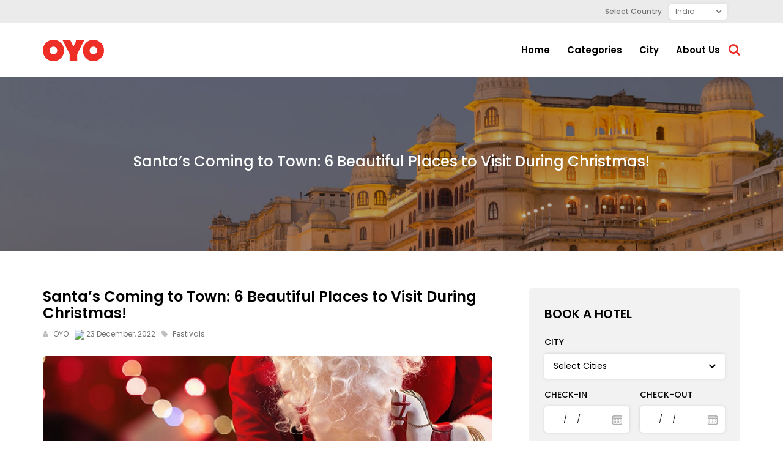

--- FILE ---
content_type: text/html; charset=UTF-8
request_url: https://www.oyorooms.com/travel-guide/santas-coming-to-town-6-beautiful-places-to-visit-during-christmas/
body_size: 15004
content:


<!DOCTYPE html>
<html lang="en-US" lang="en">
<head>
  <meta charset="utf-8">
  <meta name="viewport" content="width=device-width, initial-scale=1">
  <title>Santa&#039;s Coming to Town: 6 Beautiful Places to Visit During Christmas! - OYO</title>
    <!-- <link rel='stylesheet'  href='https://www.oyorooms.com/travel-guide/wp-content/themes/oyo/css/fonts-css.css' type='text/css' media='all' /> -->
    <link href="https://fonts.googleapis.com/css2?family=Poppins:ital,wght@0,100;0,200;0,300;0,400;0,500;0,600;0,700;0,800;0,900;1,200;1,300;1,400;1,500;1,600;1,700;1,800;1,900&display=swap" rel="stylesheet">
    <script type='text/javascript' src='https://platform-api.sharethis.com/js/sharethis.js#property=60b8a0b7858dc10011cdb797&product=undefined' async='async'></script>
    <script src="https://ajax.googleapis.com/ajax/libs/jquery/3.5.1/jquery.min.js"></script>
    <meta name='robots' content='index, follow, max-image-preview:large, max-snippet:-1, max-video-preview:-1' />

	<!-- This site is optimized with the Yoast SEO plugin v18.2 - https://yoast.com/wordpress/plugins/seo/ -->
	<link rel="canonical" href="https://www.oyorooms.com/travel-guide/santas-coming-to-town-6-beautiful-places-to-visit-during-christmas/" />
	<meta property="og:locale" content="en_US" />
	<meta property="og:type" content="article" />
	<meta property="og:title" content="Santa&#039;s Coming to Town: 6 Beautiful Places to Visit During Christmas! - OYO" />
	<meta property="og:description" content="Christmas is one of the most celebrated festivals worldwide, and the New Year celebration comes with it. So start a beautiful and cheerful year with ambitions and hopes. Santa Claus is coming to give us an exciting present, but we should give one to ourselves by spending this Christmas at beautiful places in India. Here [&hellip;]" />
	<meta property="og:url" content="https://www.oyorooms.com/travel-guide/santas-coming-to-town-6-beautiful-places-to-visit-during-christmas/" />
	<meta property="og:site_name" content="OYO" />
	<meta property="article:published_time" content="2022-12-23T05:26:49+00:00" />
	<meta property="og:image" content="https://www.oyorooms.com/travel-guide/wp-content/uploads/2022/12/0002_santas-coming-to-town-beautiful-places-to-visit-during-christmas.jpg" />
	<meta property="og:image:width" content="810" />
	<meta property="og:image:height" content="540" />
	<meta property="og:image:type" content="image/jpeg" />
	<meta name="twitter:card" content="summary_large_image" />
	<meta name="twitter:label1" content="Written by" />
	<meta name="twitter:data1" content="OYO" />
	<meta name="twitter:label2" content="Est. reading time" />
	<meta name="twitter:data2" content="4 minutes" />
	<script type="application/ld+json" class="yoast-schema-graph">{"@context":"https://schema.org","@graph":[{"@type":"Organization","@id":"https://www.oyorooms.com/travel-guide/#organization","name":"OYO Travel Guide","url":"https://www.oyorooms.com/travel-guide/","sameAs":[],"logo":{"@type":"ImageObject","@id":"https://www.oyorooms.com/travel-guide/#logo","inLanguage":"en-US","url":"https://www.oyorooms.com/travel-guide/wp-content/uploads/2022/03/oyo-logo-190x36-1.jpg","contentUrl":"https://www.oyorooms.com/travel-guide/wp-content/uploads/2022/03/oyo-logo-190x36-1.jpg","width":190,"height":36,"caption":"OYO Travel Guide"},"image":{"@id":"https://www.oyorooms.com/travel-guide/#logo"}},{"@type":"WebSite","@id":"https://www.oyorooms.com/travel-guide/#website","url":"https://www.oyorooms.com/travel-guide/","name":"OYO","description":"OYO Official Consumer Blog","publisher":{"@id":"https://www.oyorooms.com/travel-guide/#organization"},"potentialAction":[{"@type":"SearchAction","target":{"@type":"EntryPoint","urlTemplate":"https://www.oyorooms.com/travel-guide/?s={search_term_string}"},"query-input":"required name=search_term_string"}],"inLanguage":"en-US"},{"@type":"ImageObject","@id":"https://www.oyorooms.com/travel-guide/santas-coming-to-town-6-beautiful-places-to-visit-during-christmas/#primaryimage","inLanguage":"en-US","url":"https://www.oyorooms.com/travel-guide/wp-content/uploads/2022/12/0002_santas-coming-to-town-beautiful-places-to-visit-during-christmas.jpg","contentUrl":"https://www.oyorooms.com/travel-guide/wp-content/uploads/2022/12/0002_santas-coming-to-town-beautiful-places-to-visit-during-christmas.jpg","width":810,"height":540},{"@type":"WebPage","@id":"https://www.oyorooms.com/travel-guide/santas-coming-to-town-6-beautiful-places-to-visit-during-christmas/#webpage","url":"https://www.oyorooms.com/travel-guide/santas-coming-to-town-6-beautiful-places-to-visit-during-christmas/","name":"Santa's Coming to Town: 6 Beautiful Places to Visit During Christmas! - OYO","isPartOf":{"@id":"https://www.oyorooms.com/travel-guide/#website"},"primaryImageOfPage":{"@id":"https://www.oyorooms.com/travel-guide/santas-coming-to-town-6-beautiful-places-to-visit-during-christmas/#primaryimage"},"datePublished":"2022-12-23T05:26:49+00:00","dateModified":"2022-12-23T05:26:49+00:00","breadcrumb":{"@id":"https://www.oyorooms.com/travel-guide/santas-coming-to-town-6-beautiful-places-to-visit-during-christmas/#breadcrumb"},"inLanguage":"en-US","potentialAction":[{"@type":"ReadAction","target":["https://www.oyorooms.com/travel-guide/santas-coming-to-town-6-beautiful-places-to-visit-during-christmas/"]}]},{"@type":"BreadcrumbList","@id":"https://www.oyorooms.com/travel-guide/santas-coming-to-town-6-beautiful-places-to-visit-during-christmas/#breadcrumb","itemListElement":[{"@type":"ListItem","position":1,"name":"Santa&#8217;s Coming to Town: 6 Beautiful Places to Visit During Christmas!"}]},{"@type":"Article","@id":"https://www.oyorooms.com/travel-guide/santas-coming-to-town-6-beautiful-places-to-visit-during-christmas/#article","isPartOf":{"@id":"https://www.oyorooms.com/travel-guide/santas-coming-to-town-6-beautiful-places-to-visit-during-christmas/#webpage"},"author":{"@id":"https://www.oyorooms.com/travel-guide/#/schema/person/4f341faff8b8d2ccda1ec6fc2138a8e3"},"headline":"Santa&#8217;s Coming to Town: 6 Beautiful Places to Visit During Christmas!","datePublished":"2022-12-23T05:26:49+00:00","dateModified":"2022-12-23T05:26:49+00:00","mainEntityOfPage":{"@id":"https://www.oyorooms.com/travel-guide/santas-coming-to-town-6-beautiful-places-to-visit-during-christmas/#webpage"},"wordCount":754,"commentCount":0,"publisher":{"@id":"https://www.oyorooms.com/travel-guide/#organization"},"image":{"@id":"https://www.oyorooms.com/travel-guide/santas-coming-to-town-6-beautiful-places-to-visit-during-christmas/#primaryimage"},"thumbnailUrl":"https://www.oyorooms.com/travel-guide/wp-content/uploads/2022/12/0002_santas-coming-to-town-beautiful-places-to-visit-during-christmas.jpg","articleSection":["Festivals"],"inLanguage":"en-US","potentialAction":[{"@type":"CommentAction","name":"Comment","target":["https://www.oyorooms.com/travel-guide/santas-coming-to-town-6-beautiful-places-to-visit-during-christmas/#respond"]}]},{"@type":"Person","@id":"https://www.oyorooms.com/travel-guide/#/schema/person/4f341faff8b8d2ccda1ec6fc2138a8e3","name":"OYO","image":{"@type":"ImageObject","@id":"https://www.oyorooms.com/travel-guide/#personlogo","inLanguage":"en-US","url":"https://secure.gravatar.com/avatar/3528b0ee81655094f97f6533c567ac9f?s=96&d=mm&r=g","contentUrl":"https://secure.gravatar.com/avatar/3528b0ee81655094f97f6533c567ac9f?s=96&d=mm&r=g","caption":"OYO"},"sameAs":["https://preprod.oyorooms.ms"],"url":"https://www.oyorooms.com/travel-guide/techoyo/"}]}</script>
	<!-- / Yoast SEO plugin. -->


<link rel="amphtml" href="https://www.oyorooms.com/travel-guide/santas-coming-to-town-6-beautiful-places-to-visit-during-christmas/amp/" /><meta name="generator" content="AMP for WP 1.0.95"/><link rel='dns-prefetch' href='//s.w.org' />
		<script type="text/javascript">
			window._wpemojiSettings = {"baseUrl":"https:\/\/s.w.org\/images\/core\/emoji\/13.1.0\/72x72\/","ext":".png","svgUrl":"https:\/\/s.w.org\/images\/core\/emoji\/13.1.0\/svg\/","svgExt":".svg","source":{"concatemoji":"https:\/\/www.oyorooms.com\/travel-guide\/wp-includes\/js\/wp-emoji-release.min.js"}};
			!function(e,a,t){var n,r,o,i=a.createElement("canvas"),p=i.getContext&&i.getContext("2d");function s(e,t){var a=String.fromCharCode;p.clearRect(0,0,i.width,i.height),p.fillText(a.apply(this,e),0,0);e=i.toDataURL();return p.clearRect(0,0,i.width,i.height),p.fillText(a.apply(this,t),0,0),e===i.toDataURL()}function c(e){var t=a.createElement("script");t.src=e,t.defer=t.type="text/javascript",a.getElementsByTagName("head")[0].appendChild(t)}for(o=Array("flag","emoji"),t.supports={everything:!0,everythingExceptFlag:!0},r=0;r<o.length;r++)t.supports[o[r]]=function(e){if(!p||!p.fillText)return!1;switch(p.textBaseline="top",p.font="600 32px Arial",e){case"flag":return s([127987,65039,8205,9895,65039],[127987,65039,8203,9895,65039])?!1:!s([55356,56826,55356,56819],[55356,56826,8203,55356,56819])&&!s([55356,57332,56128,56423,56128,56418,56128,56421,56128,56430,56128,56423,56128,56447],[55356,57332,8203,56128,56423,8203,56128,56418,8203,56128,56421,8203,56128,56430,8203,56128,56423,8203,56128,56447]);case"emoji":return!s([10084,65039,8205,55357,56613],[10084,65039,8203,55357,56613])}return!1}(o[r]),t.supports.everything=t.supports.everything&&t.supports[o[r]],"flag"!==o[r]&&(t.supports.everythingExceptFlag=t.supports.everythingExceptFlag&&t.supports[o[r]]);t.supports.everythingExceptFlag=t.supports.everythingExceptFlag&&!t.supports.flag,t.DOMReady=!1,t.readyCallback=function(){t.DOMReady=!0},t.supports.everything||(n=function(){t.readyCallback()},a.addEventListener?(a.addEventListener("DOMContentLoaded",n,!1),e.addEventListener("load",n,!1)):(e.attachEvent("onload",n),a.attachEvent("onreadystatechange",function(){"complete"===a.readyState&&t.readyCallback()})),(n=t.source||{}).concatemoji?c(n.concatemoji):n.wpemoji&&n.twemoji&&(c(n.twemoji),c(n.wpemoji)))}(window,document,window._wpemojiSettings);
		</script>
		<style type="text/css">
img.wp-smiley,
img.emoji {
	display: inline !important;
	border: none !important;
	box-shadow: none !important;
	height: 1em !important;
	width: 1em !important;
	margin: 0 .07em !important;
	vertical-align: -0.1em !important;
	background: none !important;
	padding: 0 !important;
}
</style>
	<link rel='stylesheet' id='wp-block-library-css'  href='https://www.oyorooms.com/travel-guide/wp-includes/css/dist/block-library/style.min.css' media='all' />
<link rel='stylesheet' id='contact-form-7-css'  href='https://www.oyorooms.com/travel-guide/wp-content/plugins/contact-form-7/includes/css/styles.css' media='all' />
<link rel='stylesheet' id='defaultstyle-css'  href='https://www.oyorooms.com/travel-guide/wp-content/themes/oyo/style.css' media='all' />
<link rel='stylesheet' id='font-awesome-css'  href='https://www.oyorooms.com/travel-guide/wp-content/themes/oyo/css/font-awesome.min.css' media='all' />
<link rel='stylesheet' id='bootstrap.min-css'  href='https://www.oyorooms.com/travel-guide/wp-content/themes/oyo/css/bootstrap.min.css' media='all' />
<link rel='stylesheet' id='owl.carousel-css'  href='https://www.oyorooms.com/travel-guide/wp-content/themes/oyo/css/owl.carousel.min.css' media='all' />
<link rel='stylesheet' id='customestyle-css'  href='https://www.oyorooms.com/travel-guide/wp-content/themes/oyo/css/style-v1.css' media='all' />
<link rel='stylesheet' id='fade-down.css-css'  href='https://www.oyorooms.com/travel-guide/wp-content/themes/oyo/css/fade-down.css' media='all' />
<link rel='stylesheet' id='webslidemenu.css-css'  href='https://www.oyorooms.com/travel-guide/wp-content/themes/oyo/css/webslidemenu.css' media='all' />
<link rel="https://api.w.org/" href="https://www.oyorooms.com/travel-guide/wp-json/" /><link rel="alternate" type="application/json" href="https://www.oyorooms.com/travel-guide/wp-json/wp/v2/posts/23219" /><link rel="alternate" type="application/json+oembed" href="https://www.oyorooms.com/travel-guide/wp-json/oembed/1.0/embed?url=https%3A%2F%2Fwww.oyorooms.com%2Ftravel-guide%2Fsantas-coming-to-town-6-beautiful-places-to-visit-during-christmas%2F" />
<link rel="alternate" type="text/xml+oembed" href="https://www.oyorooms.com/travel-guide/wp-json/oembed/1.0/embed?url=https%3A%2F%2Fwww.oyorooms.com%2Ftravel-guide%2Fsantas-coming-to-town-6-beautiful-places-to-visit-during-christmas%2F&#038;format=xml" />
  <script>
(function(i,s,o,g,r,a,m){i['GoogleAnalyticsObject']=r;i[r]=i[r]||function(){
(i[r].q=i[r].q||[]).push(arguments)},i[r].l=1*new Date();a=s.createElement(o),
m=s.getElementsByTagName(o)[0];a.async=1;a.src=g;m.parentNode.insertBefore(a,m)
})(window,document,'script','//www.google-analytics.com/analytics.js','ga');


ga('create', 'UA-52365165-1', 'auto');

ga('send', 'pageview');


</script>
<script type='text/javascript' src='https://platform-api.sharethis.com/js/sharethis.js#property=624ff72ceb843b00192d115b&product=sop' async='async'></script>
</head>

<body  class="inner-bd-cls">

<header>
<!-- Mobile Header -->
    <div class="wsmobileheader clearfix">
    <span class="smllogo"><a href="https://www.oyorooms.com/travel-guide"><img src="https://www.oyorooms.com/travel-guide/wp-content/uploads/2021/10/logo-2-1.png" width="120" alt="" /></a></span>
   <div class="mobile-select">
        <div class="select-country">
        <span>Select Country</span>
       <select name="menu11" id="menu11" class="select-count">
          <option value="https://www.oyorooms.com/travel-guide" selected>India</option>
          <option value="https://www.oyorooms.com/travel-guide/id"  >Indonesia</option>
         <option value="https://www.oyorooms.com/travel-guide/my"  >Malaysia</option>
          <option value="https://www.oyorooms.com/travel-guide/us"  >US</option>
         <!--  <option value="https://www.oyorooms.com/travel-guide/ph"  >Philippines</option>-->
          
        </select>
       </div> 

 <script>
          jQuery(document).ready(function(){
          jQuery('#menu11').change(function() {
      
            var option1 = jQuery(this).find('option:selected');
             
              var value1 = option1.val(); //returns the value of the selected option.
              var text1 = option1.text(); //returns the text of the selected option.
             // alert(value);

          });

        });  
           
       </script>


    </div>
  <a id="wsnavtoggle" class="wsanimated-arrow"><span></span></a>
    <div class="wssearch clearfix">
      <i class="wsopensearch fa fa-search"></i>
      <div class="wssearchform clearfix">
        <form action="https://www.oyorooms.com/travel-guide" method="get" target="_top">
          <input name="s" placeholder="Enter Keywords" type="text" value="" autocomplete="off">
          <input type="hidden" name="post_type" value="post" />
          <button type="submit">Go</button>
          <i class="fa fa-close mobile-search" ></i>
        </form>
      </div>
    </div>
  </div>

  <!-- Mobile Header -->
<div class="header-top">
  <div class="container">
    <div class="row">
      <div class="col-lg-12">
        <div class="upper-right">

          
  <div class="select-country">
        <span>Select Country</span>
        <select name="menu1" id="menu1" class="select-count">
          <option value="https://www.oyorooms.com/travel-guide" >India</option>
         <option value="https://www.oyorooms.com/travel-guide/id"  >Indonesia</option>
         <option value="https://www.oyorooms.com/travel-guide/my"  >Malaysia</option>
          <option value="https://www.oyorooms.com/travel-guide/us"  >US</option>
         <!--   <option value=http://localhost/travel-guide/ph"  >Philippines</option>-->
          
        </select>
       </div>

       <script>
        jQuery(document).ready(function(){
          jQuery('#menu1').change(function() {
       // alert("hello");
            var option = jQuery(this).find('option:selected');

              var value = option.val(); //returns the value of the selected option.
              var text = option.text(); //returns the text of the selected option.
          });

        });

    
           
       </script>
                 
      </div>
      </div>
      </div>
    </div>
  </div>
</div>
  <div class="headerfull">

    <div class="container">

      <div class="row">

        <div class="col-lg-12">

    <div class="wsmain clearfix">
      <div class="smllogo"><a href="https://www.oyorooms.com/travel-guide"><img src="https://www.oyorooms.com/travel-guide/wp-content/uploads/2021/10/logo-2-1.png" alt="" class="logo" /></a></div>

      <nav class="wsmenu clearfix">
            <ul id="menu-main-menu" class="wsmenu-list"><li id="menu-item-20549" class="menu-item menu-item-type-post_type menu-item-object-page menu-item-home menu-item-20549"><a href="https://www.oyorooms.com/travel-guide/" class="nav-link">Home</a></li>
<li id="menu-item-20533" class="menu-item menu-item-type-custom menu-item-object-custom menu-item-has-children menu-item-20533"><a href="#" class="nav-link">Categories</a>
<ul class="sub-menu">
	<li id="menu-item-20539" class="menu-item menu-item-type-taxonomy menu-item-object-category menu-item-20539"><a href="https://www.oyorooms.com/travel-guide/category/adventure/" class="nav-link">Adventure</a></li>
	<li id="menu-item-20541" class="menu-item menu-item-type-taxonomy menu-item-object-category menu-item-20541"><a href="https://www.oyorooms.com/travel-guide/category/couple-friendly/" class="nav-link">Couple Friendly</a></li>
	<li id="menu-item-20540" class="menu-item menu-item-type-taxonomy menu-item-object-category menu-item-20540"><a href="https://www.oyorooms.com/travel-guide/category/food-leisure/" class="nav-link">Food &amp; Leisure</a></li>
	<li id="menu-item-20537" class="menu-item menu-item-type-taxonomy menu-item-object-category menu-item-20537"><a href="https://www.oyorooms.com/travel-guide/category/historical-places/" class="nav-link">Historical Places</a></li>
	<li id="menu-item-20535" class="menu-item menu-item-type-taxonomy menu-item-object-category menu-item-20535"><a href="https://www.oyorooms.com/travel-guide/category/sightseeing/" class="nav-link">Sightseeing</a></li>
	<li id="menu-item-20536" class="menu-item menu-item-type-taxonomy menu-item-object-category menu-item-20536"><a href="https://www.oyorooms.com/travel-guide/category/summer-holidays/" class="nav-link">Summer Holidays</a></li>
	<li id="menu-item-20534" class="menu-item menu-item-type-taxonomy menu-item-object-category menu-item-20534"><a href="https://www.oyorooms.com/travel-guide/category/travel-tips/" class="nav-link">Travel Tips</a></li>
	<li id="menu-item-20538" class="menu-item menu-item-type-taxonomy menu-item-object-category menu-item-20538"><a href="https://www.oyorooms.com/travel-guide/category/weekend-getaways/" class="nav-link">Weekend Getaways</a></li>
</ul>
</li>
<li id="menu-item-20547" class="menu-item menu-item-type-custom menu-item-object-custom menu-item-has-children menu-item-20547"><a href="#" class="nav-link">City</a>
<ul class="sub-menu">
	<li id="menu-item-20546" class="menu-item menu-item-type-taxonomy menu-item-object-post_cities menu-item-20546"><a href="https://www.oyorooms.com/travel-guide/city/chennai/" class="nav-link">Chennai</a></li>
	<li id="menu-item-20544" class="menu-item menu-item-type-taxonomy menu-item-object-post_cities current-post-ancestor current-menu-parent current-post-parent menu-item-20544"><a href="https://www.oyorooms.com/travel-guide/city/goa/" class="nav-link">Goa</a></li>
	<li id="menu-item-20543" class="menu-item menu-item-type-taxonomy menu-item-object-category menu-item-20543"><a href="https://www.oyorooms.com/travel-guide/category/jaipur/" class="nav-link">Jaipur</a></li>
	<li id="menu-item-20545" class="menu-item menu-item-type-taxonomy menu-item-object-post_cities menu-item-20545"><a href="https://www.oyorooms.com/travel-guide/city/new-delhi/" class="nav-link">New Delhi</a></li>
	<li id="menu-item-21299" class="menu-item menu-item-type-taxonomy menu-item-object-post_cities menu-item-21299"><a href="https://www.oyorooms.com/travel-guide/city/manali/" class="nav-link">Manali</a></li>
</ul>
</li>
<li id="menu-item-20548" class="menu-item menu-item-type-custom menu-item-object-custom menu-item-20548"><a href="https://www.oyorooms.com/about/" class="nav-link">About us</a></li>
</ul>
      </nav>

        <div class="search">

              <i class="fa fa-search search-click"></i>

              <div class="search-box">

                <form action="https://www.oyorooms.com/travel-guide" method="get" target="_top">

                  <input name="s" placeholder="Enter Keywords" type="text" value="" autocomplete="off">

                  <input type="hidden" name="post_type" value="post" />

                  <button class="btn" type="submit">Go</button>

                </form>

              </div>

            </div> 

    </div>













  </div>

  </div>

  </div>

  </div>

</header>


  <section class="banner-blk">
   <picture>
          <source media="(max-width: 600px)" srcset="https://www.oyorooms.com/travel-guide/wp-content/themes/oyo/images/mobile-single-blog-banner.jpg">
           <img src="https://www.oyorooms.com/travel-guide/wp-content/themes/oyo/images/single-blog-banner.jpg" class="img-fluid">
    </picture>
    <div class="banner-blk-content">
        <div class="container">
      <div class="row">
        <div class="col-lg-12">
          <h1>Santa&#8217;s Coming to Town: 6 Beautiful Places to Visit During Christmas!</h1>
        </div>
      </div>
    </div>
    </div>
  </section>
<!-- <section class="news-main single-news">
  <div class="container">
    <div class="row">
      <div class="col-lg-8 col-sm-12">

      </div>
    </div>
  </div>
</section> -->

<section class="news-main single-news">

  <div class="container">

  


  <!-- <div class="row">

    <div class="col-lg-12 text-center">

      <div class="top-advertisment">

        
      </div>

    </div>

  </div> -->

  
    <div class="row">

      <div class="col-lg-8 col-sm-12">
  <div class="blog-detail">
  <!--       <section class="breadcrumb-blk">

            <div class="row">

              <div class="col-lg-12">

              <ul class="breadcrumb">

                  <li class="breadcrumb-item"><a href="https://www.oyorooms.com/travel-guide">Home</a></li>

                  <li class="breadcrumb-item active"><a href="https://www.oyorooms.com/travel-guide/category/festivals/">Festivals</a></li>
                  <li class="breadcrumb-item">Santa&#8217;s Coming to Town: 6 Beautiful Places to Visit During Christmas!</li>

              </ul>

              </div>

            </div>

        </section> -->

        <h1 class="news-detail-main-heading">Santa&#8217;s Coming to Town: 6 Beautiful Places to Visit During Christmas!</h1>

        <!-- <div class="news-detail-date">

          <ul class="ndd-info">

            <li><a href="https://www.oyorooms.com/travel-guide/santas-coming-to-town-6-beautiful-places-to-visit-during-christmas/">

              December 23, 2022



              <span>in</span> <a href="https://www.oyorooms.com/travel-guide/category/festivals/">Festivals</a></li>

            <li class="post-tags"></li>

            <li class="comment"><a href="https://www.oyorooms.com/travel-guide/santas-coming-to-town-6-beautiful-places-to-visit-during-christmas/"><i class="fa fa-comment-o"></i> 0</a></li>

          </ul>

        </div> -->
        <ul class="single-blog-info">
                        <li><a href="#"><i class="fa fa-user"></i> <span><a href="https://www.oyorooms.com/travel-guide/techoyo/">OYO</a> </span></a></li>
                        <li><a href="#"><img src="http://techmagnate.co.in/oyo/travel-guide/wp-content/themes/oyo/images/clock.png"> <span>23 December, 2022 </span></a></li>
                        <li><a href="https://www.oyorooms.com/travel-guide/category/festivals/"><i class="fa fa-tag"></i> <span>Festivals </span></a></li>
                      </ul>

        <div class="news-detail-banner">

          
          <img src="https://www.oyorooms.com/travel-guide/wp-content/uploads/2022/12/0002_santas-coming-to-town-beautiful-places-to-visit-during-christmas.jpg" alt="" class="img-fluid">

        </div>
        <div class="sharethis-inline-share-buttons"></div>

        
<!--         <div class="share-info-blk">

          <div class="view">

            <div class="counts">1.4K<span>views</span></div>

          </div>

          <div class="sharethis-inline-share-buttons"></div>

        </div> -->

        
        <div class="content-inner">

        <p><span style="font-weight: 400;">Christmas is one of the most celebrated festivals worldwide, and the New Year celebration comes with it. So start a beautiful and cheerful year with ambitions and hopes. Santa Claus is coming to give us an exciting present, but we should give one to ourselves by spending this Christmas at beautiful places in India. Here we have discussed some of the beautiful places worth witnessing during Christmas.</span></p>
<h2>Kasol: Mini Israel of India</h2>
<p><span style="font-weight: 400;">The picturesque beauty and memorable camping experience can make your Kasol trip one of the best trips of your life. Moreover, good food, scenic beauty, the best music festivals, and a vibrant, cheerful environment can make your new year celebration joyful and worth remembering. </span></p>
<p><span style="font-weight: 400;">Kasol is the perfect holiday destination for vibrant and joyful surroundings. You can visit popular places like &#8211;</span></p>
<ul>
<li style="font-weight: 400;" aria-level="1"><span style="font-weight: 400;">Parvati Valley</span></li>
<li style="font-weight: 400;" aria-level="1"><span style="font-weight: 400;">Manikaran</span></li>
<li style="font-weight: 400;" aria-level="1"><span style="font-weight: 400;">Kasol Bridge</span></li>
<li style="font-weight: 400;" aria-level="1"><span style="font-weight: 400;">Tosh Village</span></li>
<li style="font-weight: 400;" aria-level="1"><span style="font-weight: 400;">Chalal Trek Trail</span></li>
<li style="font-weight: 400;" aria-level="1"><span style="font-weight: 400;">Nature Park Kasol</span></li>
<li style="font-weight: 400;" aria-level="1"><span style="font-weight: 400;">KheerGanga Peak</span></li>
</ul>
<p><span style="font-weight: 400;">If you like adventure, discover Trekking at Kheerganga Trek, fishing at Naggar, riverside camping, and relaxing in the soothing water of hot springs.</span></p>
<p><span style="font-weight: 400;">Check out Capital O 19499 Shishamaati Hotel </span><b>in Kullu </b><span style="font-weight: 400;">to make your trip more comfortable and easy.</span></p>
<h2>Auli: A Heaven For Ski Lovers</h2>
<p><span style="font-weight: 400;">If you want to spend your Christmas holidays close to nature, this Auli is a perfect match for you. Consider this option if you like adventure activities, such as &#8211;</span></p>
<ul>
<li style="font-weight: 400;" aria-level="1"><span style="font-weight: 400;">Trekking</span></li>
<li style="font-weight: 400;" aria-level="1"><span style="font-weight: 400;">Skiing</span></li>
<li style="font-weight: 400;" aria-level="1"><span style="font-weight: 400;">Paragliding</span></li>
<li style="font-weight: 400;" aria-level="1"><span style="font-weight: 400;">Hiking </span></li>
</ul>
<p><span style="font-weight: 400;">You can explore beautiful coniferous jungles to get close to mother nature. Explore with your friends and family, and start your new year with joy and laughter. Auli is undoubtedly one of the most beautiful places to visit during your Christmas holidays.</span></p>
<p><span style="font-weight: 400;">You can visit &#8211;</span></p>
<ul>
<li style="font-weight: 400;" aria-level="1"><span style="font-weight: 400;">Auli Chair Lift</span></li>
<li style="font-weight: 400;" aria-level="1"><span style="font-weight: 400;">Auli Ropeway</span></li>
<li style="font-weight: 400;" aria-level="1"><span style="font-weight: 400;">Gorson Bugyal</span></li>
<li style="font-weight: 400;" aria-level="1"><span style="font-weight: 400;">Chenab Lake</span></li>
<li style="font-weight: 400;" aria-level="1"><span style="font-weight: 400;">Chattrakund</span></li>
<li style="font-weight: 400;" aria-level="1"><span style="font-weight: 400;">Joshimath</span></li>
<li style="font-weight: 400;" aria-level="1"><span style="font-weight: 400;">Narsingh Temple</span></li>
<li style="font-weight: 400;" aria-level="1"><span style="font-weight: 400;">Auli Artificial Lake</span></li>
<li style="font-weight: 400;" aria-level="1"><span style="font-weight: 400;">Nanda Devi National Park </span></li>
</ul>
<p><span style="font-weight: 400;">Consider </span><b>family hotels in Himachal Pradesh</b><span style="font-weight: 400;"> like OYO 78296 Kanha Palace for a comfortable stay.</span></p>
<h2>Goa: Party Lover’s Destination</h2>
<p><span style="font-weight: 400;">Goa is well-known for its beautiful beaches, delicious seafood, and churches. It is a tourist’s first choice for a calming and soothing experience. You can visit churches and get lost in the rhythm of carols and melodies.</span></p>
<p><span style="font-weight: 400;">Try and explore these famous places of Goa: </span></p>
<ul>
<li style="font-weight: 400;" aria-level="1"><span style="font-weight: 400;">Dudhsagar Falls</span></li>
<li style="font-weight: 400;" aria-level="1"><span style="font-weight: 400;">Baga Beach</span></li>
<li style="font-weight: 400;" aria-level="1"><span style="font-weight: 400;">Anjuna Beach</span></li>
<li style="font-weight: 400;" aria-level="1"><span style="font-weight: 400;">Fort Aguada</span></li>
<li style="font-weight: 400;" aria-level="1"><span style="font-weight: 400;">Santa Cruz Church</span></li>
<li style="font-weight: 400;" aria-level="1"><span style="font-weight: 400;">Varkala Beach</span></li>
<li style="font-weight: 400;" aria-level="1"><span style="font-weight: 400;">Basilica of Bom Jesus</span></li>
</ul>
<p><span style="font-weight: 400;">You can discover Goa&#8217;s local markets for delicious traditional food and exclusive Christmas shopping.</span></p>
<p><span style="font-weight: 400;">Check out </span><b>family hotels in north Goa,</b><span style="font-weight: 400;"> like Collection O 701214 Golden sea view, for your family stay during the Christmas vacation.</span></p>
<h2>Shimla: Queen of Hills</h2>
<p><span style="font-weight: 400;">Dream of spending your Christmas holidays in the snow-capped mountains? Shimla can be a perfect match for you. You can witness the streets and houses of Shimla stunned with colourful, shimmering lights. Discover Mall Road and enjoy a mouth-watering meal at British-era cafes.</span></p>
<p><span style="font-weight: 400;">For a relaxing holiday with your family, Shimla can be your pick for Christmas travel.</span></p>
<p><span style="font-weight: 400;">The top sightseeing spots in Shimla are &#8211;</span></p>
<ul>
<li style="font-weight: 400;" aria-level="1"><span style="font-weight: 400;">Hanuman Mandir Jakhoo</span></li>
<li style="font-weight: 400;" aria-level="1"><span style="font-weight: 400;">Kali Bari Temple</span></li>
<li style="font-weight: 400;" aria-level="1"><span style="font-weight: 400;">Christ Church</span></li>
<li style="font-weight: 400;" aria-level="1"><span style="font-weight: 400;">Viceregal Lodge </span></li>
<li style="font-weight: 400;" aria-level="1"><span style="font-weight: 400;">Botanical Gardens</span></li>
<li style="font-weight: 400;" aria-level="1"><span style="font-weight: 400;">The Ridge</span></li>
<li style="font-weight: 400;" aria-level="1"><span style="font-weight: 400;">Himachal State Museum</span></li>
</ul>
<p><span style="font-weight: 400;">Your kids can engage in activities like &#8211;</span></p>
<ul>
<li style="font-weight: 400;" aria-level="1"><span style="font-weight: 400;">Riding toy train</span></li>
<li style="font-weight: 400;" aria-level="1"><span style="font-weight: 400;">Camping </span></li>
<li style="font-weight: 400;" aria-level="1"><span style="font-weight: 400;">Cycling </span></li>
<li style="font-weight: 400;" aria-level="1"><span style="font-weight: 400;">Paragliding  </span></li>
</ul>
<p><span style="font-weight: 400;">Consider pre-booking</span><b> family hotels in Shimla, </b><span style="font-weight: 400;">like the OYO Flagship 703889 Aston Shimla Hills, for a cosy stay.</span></p>
<h2>Bangalore: The Garden City Of India</h2>
<p><span style="font-weight: 400;">Bangalore is the perfect place to celebrate the exciting Christmas holidays. Live artist performances and music festivals bring the Christmas spirit and make your holidays more exciting. Do not miss delicious food, theme parties, foot-tapping music, and a grand and exciting festive evening.</span></p>
<p><span style="font-weight: 400;">Visit famous places like &#8211;</span></p>
<ul>
<li style="font-weight: 400;" aria-level="1"><span style="font-weight: 400;">Church Street</span></li>
<li style="font-weight: 400;" aria-level="1"><span style="font-weight: 400;">Cubbon Park</span></li>
<li style="font-weight: 400;" aria-level="1"><span style="font-weight: 400;">ISKCON Temple</span></li>
<li style="font-weight: 400;" aria-level="1"><span style="font-weight: 400;">Bengaluru Palace</span></li>
<li style="font-weight: 400;" aria-level="1"><span style="font-weight: 400;">St Mary&#8217;s Basilica</span></li>
<li style="font-weight: 400;" aria-level="1"><span style="font-weight: 400;">Karnataka Vidhana Soudha</span></li>
<li style="font-weight: 400;" aria-level="1"><span style="font-weight: 400;">Lalbagh Botanical Garden.</span></li>
</ul>
<h2>Jaisalmer: Golden City of India</h2>
<p><span style="font-weight: 400;">If you plan to spend your new year celebrations royally, Jaisalmer can be a perfect match for you. Camel safaris, desert exploration, and camping under the clouds and stars can be the best thing to do in Jaisalmer. The comfy rooftop cafes in Golden City with mesmerising top sightseeing in Jaisalmer can be a perfect view to enjoy traditional Rajasthani cuisine.</span></p>
<p><span style="font-weight: 400;">Famous places to visit in Jaisalmer are: </span></p>
<ul>
<li style="font-weight: 400;" aria-level="1"><span style="font-weight: 400;">Salem Singh Ji Ki Haveli</span></li>
<li style="font-weight: 400;" aria-level="1"><span style="font-weight: 400;">The Thar Heritage Museum </span></li>
<li style="font-weight: 400;" aria-level="1"><span style="font-weight: 400;">Nathmal Ki Haveli</span></li>
<li style="font-weight: 400;" aria-level="1"><span style="font-weight: 400;">Sonar Quila</span></li>
<li style="font-weight: 400;" aria-level="1"><span style="font-weight: 400;">Patwa ki Haveli </span></li>
<li style="font-weight: 400;" aria-level="1"><span style="font-weight: 400;">Bada Bagh Temple</span></li>
<li style="font-weight: 400;" aria-level="1"><span style="font-weight: 400;">Desert Cultural Center</span></li>
<li style="font-weight: 400;" aria-level="1"><span style="font-weight: 400;">Gadisar Lake</span></li>
<li style="font-weight: 400;" aria-level="1"><span style="font-weight: 400;">Sam Sand Dunes</span></li>
</ul>
<p><span style="font-weight: 400;">People wait the whole year to celebrate the festival of Christmas. If you get a chance to go on a vacation, it can be a pleasant and joyful experience. So why wait? Pack your bags and spend your holidays relaxing and exploring.</span></p>
<p>&nbsp;</p>

        
       <div class="single-share">
         <ul class="social-list">
             <li>SHARE THIS ON:</li>
             <li><a href="https://www.facebook.com/sharer.php?u=https%3A%2F%2Fwww.oyorooms.com%2Ftravel-guide%2Fsantas-coming-to-town-6-beautiful-places-to-visit-during-christmas%2F" target="_blank"><i class="fa fa-facebook"></i></a></li>
             <li> <a href="https://twitter.com/intent/tweet?text=Santa%26%238217%3Bs+Coming+to+Town%3A+6+Beautiful+Places+to+Visit+During+Christmas%21+https://www.oyorooms.com/travel-guide/santas-coming-to-town-6-beautiful-places-to-visit-during-christmas/" target="_blank"><i class="fa fa-twitter"></i></a></li>
                         </ul>
       </div>
        <div class="prev-next-blk">


              <button type="button" class="btn btn-default btn-sm"><i class="fa fa-angle-left"></i> <span class="prev">Previous Post:</span>  <!-- <a href="https://www.oyorooms.com/travel-guide/6-amazing-christmas-vacations-ideas-for-families/" rel="prev">6 Amazing Christmas Vacations Ideas For Families</a> --></button>


        

              <button type="button" class="btn btn-default btn-sm"> <span class="next">Next Post:</span> <i class="fa fa-angle-right"></i><!-- <a href="https://www.oyorooms.com/travel-guide/plan-your-dream-christmas-vacation-with-these-tips/" rel="next">Plan Your Dream Christmas Vacation With These Tips</a> --></button>

       
        </div>



      <div class="admin">

        <div class="admin-left">

        <div class="admin-img">
                             <img src="https://secure.gravatar.com/avatar/?s=96&#038;d=mm&#038;r=g" class="round" />
                        

        </div>

      </div>

        <div class="admin-content">

          <div class="admin-name"><a href="https://www.oyorooms.com/travel-guide/techoyo/">OYO</a></div>

          <p> </p>
<!-- 
          <div class="admin-social">

            <i class="fa fa-globe"></i>

          </div> -->

        </div>

      </div>



      <div class="news-detail-form-blk">

        <div id="comments" class="comments">
	

	<div id="respond" class="comment-respond">
		<h3 id="reply-title" class="comment-reply-title">Leave a Reply <small><a rel="nofollow" id="cancel-comment-reply-link" href="/travel-guide/santas-coming-to-town-6-beautiful-places-to-visit-during-christmas/#respond" style="display:none;">Cancel reply</a></small></h3><form action="https://www.oyorooms.com/travel-guide/wp-comments-post.php" method="post" id="commentform" class="comment-form"><p class="comment-notes"><span id="email-notes">Your email address will not be published.</span> Required fields are marked <span class="required">*</span></p><p class="comment-form-comment"><label for="comment">Comment</label> <textarea id="comment" name="comment" cols="45" rows="8" maxlength="65525" required="required"></textarea></p><p class="comment-form-author"><label for="author">Name <span class="required">*</span></label> <input id="author" name="author" type="text" value="" size="30" maxlength="245" required='required' /></p>
<p class="comment-form-email"><label for="email">Email <span class="required">*</span></label> <input id="email" name="email" type="text" value="" size="30" maxlength="100" aria-describedby="email-notes" required='required' /></p>
<p class="form-submit"><input name="submit" type="submit" id="submit" class="submit" value="Post Comment" /> <input type='hidden' name='comment_post_ID' value='23219' id='comment_post_ID' />
<input type='hidden' name='comment_parent' id='comment_parent' value='0' />
</p></form>	</div><!-- #respond -->
	
</div>

      </div>

        </div>
</div>
      </div>

      
<div class="col-lg-4 col-sm-4">
    <div class="padd-left-15 news-right-blk">
       <div class="sidebar-form">
            <ul>
                             <h3>Book a hotel</h3>
               <form role="search" action="" method="post" id="searchform" enctype='multipart/form-data'>
           		<ul>
           			<li><label>City</label>
            			<div class="select-wrapper">
                			<select class="form-control" name="post_cities" required>
                			 <option value="">Select Cities</option>
                			                 			                 				<option  value="agra" name="s">Agra</option>
                			                			                 				<option  value="ahmedabad" name="s">Ahmedabad</option>
                			                			                 				<option  value="alwar" name="s">Alwar</option>
                			                			                 				<option  value="amritsar" name="s">Amritsar</option>
                			                			                 				<option  value="aurangabad" name="s">Aurangabad</option>
                			                			                 				<option  value="autumn" name="s">Autumn</option>
                			                			                 				<option  value="badrinath" name="s">Badrinath</option>
                			                			                 				<option  value="bangalore" name="s">Bangalore</option>
                			                			                 				<option  value="bathinda" name="s">Bathinda</option>
                			                			                 				<option  value="bhopal" name="s">Bhopal</option>
                			                			                 				<option  value="bhubaneswar" name="s">Bhubaneswar</option>
                			                			                 				<option  value="bihar" name="s">Bihar</option>
                			                			                 				<option  value="chandigarh" name="s">Chandigarh</option>
                			                			                 				<option  value="chennai" name="s">Chennai</option>
                			                			                 				<option  value="coimbatore" name="s">Coimbatore</option>
                			                			                 				<option  value="coorg" name="s">Coorg</option>
                			                			                 				<option  value="darjeeling" name="s">Darjeeling</option>
                			                			                 				<option  value="dehradun" name="s">Dehradun</option>
                			                			                 				<option  value="delhi" name="s">Delhi</option>
                			                			                 				<option  value="dhanushkodi" name="s">Dhanushkodi</option>
                			                			                 				<option  value="dharamshala" name="s">Dharamshala</option>
                			                			                 				<option  value="dwarka" name="s">Dwarka</option>
                			                			                 				<option  value="gangtok" name="s">Gangtok</option>
                			                			                 				<option  value="garba" name="s">Garba</option>
                			                			                 				<option  value="ghaziabad" name="s">Ghaziabad</option>
                			                			                 				<option  value="goa" name="s">Goa</option>
                			                			                 				<option  value="gujarat" name="s">Gujarat</option>
                			                			                 				<option  value="gurgaon" name="s">Gurgaon</option>
                			                			                 				<option  value="guwahati" name="s">Guwahati</option>
                			                			                 				<option  value="himachal-pradesh" name="s">Himachal Pradesh</option>
                			                			                 				<option  value="himalaya" name="s">Himalaya</option>
                			                			                 				<option  value="hyderabad" name="s">Hyderabad</option>
                			                			                 				<option  value="india" name="s">India</option>
                			                			                 				<option  value="indore" name="s">Indore</option>
                			                			                 				<option  value="jaipur" name="s">Jaipur</option>
                			                			                 				<option  value="jamshedpur" name="s">Jamshedpur</option>
                			                			                 				<option  value="jodhpur" name="s">Jodhpur</option>
                			                			                 				<option  value="karnataka" name="s">Karnataka</option>
                			                			                 				<option  value="kashmir" name="s">Kashmir</option>
                			                			                 				<option  value="kedarnath" name="s">Kedarnath</option>
                			                			                 				<option  value="kerala" name="s">Kerala</option>
                			                			                 				<option  value="kochi" name="s">Kochi</option>
                			                			                 				<option  value="kodaikanal" name="s">Kodaikanal</option>
                			                			                 				<option  value="kolkata" name="s">Kolkata</option>
                			                			                 				<option  value="kotagiri" name="s">Kotagiri</option>
                			                			                 				<option  value="kullu" name="s">Kullu</option>
                			                			                 				<option  value="leh-ladakh" name="s">Leh Ladakh</option>
                			                			                 				<option  value="lonavala" name="s">Lonavala</option>
                			                			                 				<option  value="lucknow" name="s">Lucknow</option>
                			                			                 				<option  value="madhya-pradesh" name="s">Madhya Pradesh</option>
                			                			                 				<option  value="madurai" name="s">Madurai</option>
                			                			                 				<option  value="mahabaleshwar" name="s">Mahabaleshwar</option>
                			                			                 				<option  value="maharashtra" name="s">Maharashtra</option>
                			                			                 				<option  value="manali" name="s">Manali</option>
                			                			                 				<option  value="manesar" name="s">Manesar</option>
                			                			                 				<option  value="mathura" name="s">Mathura</option>
                			                			                 				<option  value="mount-abu" name="s">Mount Abu</option>
                			                			                 				<option  value="mumbai" name="s">Mumbai</option>
                			                			                 				<option  value="munnar" name="s">Munnar</option>
                			                			                 				<option  value="mussoorie" name="s">Mussoorie</option>
                			                			                 				<option  value="nagpur" name="s">Nagpur</option>
                			                			                 				<option  value="nainital" name="s">Nainital</option>
                			                			                 				<option  value="new-delhi" name="s">New Delhi</option>
                			                			                 				<option  value="noida" name="s">Noida</option>
                			                			                 				<option  value="odisha" name="s">Odisha</option>
                			                			                 				<option  value="ooty" name="s">Ooty</option>
                			                			                 				<option  value="patna" name="s">Patna</option>
                			                			                 				<option  value="pondicherry" name="s">Pondicherry</option>
                			                			                 				<option  value="pune" name="s">Pune</option>
                			                			                 				<option  value="puri" name="s">Puri</option>
                			                			                 				<option  value="raigad" name="s">Raigad</option>
                			                			                 				<option  value="raipur" name="s">Raipur</option>
                			                			                 				<option  value="rajasthani" name="s">Rajasthani</option>
                			                			                 				<option  value="ranchi" name="s">Ranchi</option>
                			                			                 				<option  value="rishikesh" name="s">Rishikesh</option>
                			                			                 				<option  value="shillong" name="s">Shillong</option>
                			                			                 				<option  value="shimla" name="s">Shimla</option>
                			                			                 				<option  value="sikkim" name="s">sikkim</option>
                			                			                 				<option  value="siliguri" name="s">Siliguri</option>
                			                			                 				<option  value="srinagar" name="s">Srinagar</option>
                			                			                 				<option  value="surat" name="s">Surat</option>
                			                			                 				<option  value="tamil-nadu" name="s">Tamil Nadu</option>
                			                			                 				<option  value="tawang" name="s">Tawang</option>
                			                			                 				<option  value="trivandrum" name="s">Trivandrum</option>
                			                			                 				<option  value="udaipur" name="s">Udaipur</option>
                			                			                 				<option  value="ujjain" name="s">Ujjain</option>
                			                			                 				<option  value="uttar-pradesh" name="s">Uttar Pradesh</option>
                			                			                 				<option  value="uttrakhand" name="s">Uttrakhand</option>
                			                			                 				<option  value="vadodara" name="s">Vadodara</option>
                			                			                 				<option  value="varanasi" name="s">Varanasi</option>
                			 
                			</select>
                      </div>
           			</li>
           			<li><label>Check-in</label>
               			<div class="input-wrapper">
               			    <input type="date" name="sdate" class="form-control" id="startDate">
               			</div>
           			</li>
           			<li><label>Check-out</label>
               			<div class="input-wrapper">
               			    <input type="date" name="edate" class="form-control" id="endDate">
               			</div>
           			</li>
           			<li><label>Guests</label>
               			<div class="select-wrapper">
               			    <select name="guest" class="form-control">
                                <option name="1" value="1">1 Guest</option>
                                <option name="2" value="2">2 Guest</option>
                                <option name="3" value="3">3 Guest</option>
                            </select>
                        </div>
           			</li>
           			<li><input type="submit" name="" value="Search"></li>
           		</ul>
           </form>
        </div>

    <div class="sidebar-ads">
        </div>

    
   
    <div class="recent-news-list">
   	<h3 class="border-heading">Recent Posts</h3>
                  	<div class="sidebar-news">
            	    		         <div class="sidebar-img">
                    <a href="https://www.oyorooms.com/travel-guide/best-places-to-grab-a-dessert-in-noida/">
		              <img src="https://www.oyorooms.com/travel-guide/wp-content/uploads/2023/10/Noida-350x250.jpeg" class="img-fluid" alt="">
                  </a>
		         </div>
		        		         <div class="sidebar-content">
		           <h3 class="sidebar-news-title"><a href="https://www.oyorooms.com/travel-guide/best-places-to-grab-a-dessert-in-noida/">Best Places to Grab a Dessert in Noida</a></h3>
		           <div class="sidebar-date"><i class="fa fa-user"></i>  <span><a style="color:#707070" href="https://www.oyorooms.com/travel-guide/techoyo/">OYO</a> </span>
                    <img src="https://www.oyorooms.com/travel-guide/wp-content/themes/oyo/images/clock.png"></i>  April 15, 2024                  </div>
                  <a href="https://www.oyorooms.com/travel-guide/best-places-to-grab-a-dessert-in-noida/" class="sidebar-read-more">Read More <i class="fa fa-angle-right"></i></a>
		         </div>
		       </div>
                        	<div class="sidebar-news">
            	    		         <div class="sidebar-img">
                    <a href="https://www.oyorooms.com/travel-guide/10-cool-accessories-for-a-smart-traveller-in-2024/">
		              <img src="https://www.oyorooms.com/travel-guide/wp-content/uploads/2019/06/10-motorable-passes-in-India-everyone-needs-to-travel-once-in-a-lifetime-2-350x250.webp" class="img-fluid" alt="">
                  </a>
		         </div>
		        		         <div class="sidebar-content">
		           <h3 class="sidebar-news-title"><a href="https://www.oyorooms.com/travel-guide/10-cool-accessories-for-a-smart-traveller-in-2024/">10 Cool Accessories for a Smart Traveller in 2024</a></h3>
		           <div class="sidebar-date"><i class="fa fa-user"></i>  <span><a style="color:#707070" href="https://www.oyorooms.com/travel-guide/techoyo/">OYO</a> </span>
                    <img src="https://www.oyorooms.com/travel-guide/wp-content/themes/oyo/images/clock.png"></i>  April 15, 2024                  </div>
                  <a href="https://www.oyorooms.com/travel-guide/10-cool-accessories-for-a-smart-traveller-in-2024/" class="sidebar-read-more">Read More <i class="fa fa-angle-right"></i></a>
		         </div>
		       </div>
                        	<div class="sidebar-news">
            	    		         <div class="sidebar-img">
                    <a href="https://www.oyorooms.com/travel-guide/cold-weather-hacks-10-ways-to-keep-yourself-warm-and-healthy/">
		              <img src="https://www.oyorooms.com/travel-guide/wp-content/uploads/2023/01/3-Places-to-Experience-Snowfall-in-India-350x250.jpg" class="img-fluid" alt="">
                  </a>
		         </div>
		        		         <div class="sidebar-content">
		           <h3 class="sidebar-news-title"><a href="https://www.oyorooms.com/travel-guide/cold-weather-hacks-10-ways-to-keep-yourself-warm-and-healthy/">Cold-Weather Hacks: 10 Ways To Keep Yourself Warm and Healthy</a></h3>
		           <div class="sidebar-date"><i class="fa fa-user"></i>  <span><a style="color:#707070" href="https://www.oyorooms.com/travel-guide/techoyo/">OYO</a> </span>
                    <img src="https://www.oyorooms.com/travel-guide/wp-content/themes/oyo/images/clock.png"></i>  April 15, 2024                  </div>
                  <a href="https://www.oyorooms.com/travel-guide/cold-weather-hacks-10-ways-to-keep-yourself-warm-and-healthy/" class="sidebar-read-more">Read More <i class="fa fa-angle-right"></i></a>
		         </div>
		       </div>
                        	<div class="sidebar-news">
            	    		         <div class="sidebar-img">
                    <a href="https://www.oyorooms.com/travel-guide/top-7-tricks-for-capturing-stunning-travel-photos/">
		              <img src="https://www.oyorooms.com/travel-guide/wp-content/uploads/2021/05/Travel-in-India-1-1-350x250.jpg" class="img-fluid" alt="">
                  </a>
		         </div>
		        		         <div class="sidebar-content">
		           <h3 class="sidebar-news-title"><a href="https://www.oyorooms.com/travel-guide/top-7-tricks-for-capturing-stunning-travel-photos/">Top 7 Tricks for Capturing Stunning Travel Photos</a></h3>
		           <div class="sidebar-date"><i class="fa fa-user"></i>  <span><a style="color:#707070" href="https://www.oyorooms.com/travel-guide/techoyo/">OYO</a> </span>
                    <img src="https://www.oyorooms.com/travel-guide/wp-content/themes/oyo/images/clock.png"></i>  April 15, 2024                  </div>
                  <a href="https://www.oyorooms.com/travel-guide/top-7-tricks-for-capturing-stunning-travel-photos/" class="sidebar-read-more">Read More <i class="fa fa-angle-right"></i></a>
		         </div>
		       </div>
                        	<div class="sidebar-news">
            	    		         <div class="sidebar-img">
                    <a href="https://www.oyorooms.com/travel-guide/top-solo-travel-hacks-for-2024/">
		              <img src="https://www.oyorooms.com/travel-guide/wp-content/uploads/2023/03/Exploring-Delhis-Hidden-Treasures-350x250.jpg" class="img-fluid" alt="">
                  </a>
		         </div>
		        		         <div class="sidebar-content">
		           <h3 class="sidebar-news-title"><a href="https://www.oyorooms.com/travel-guide/top-solo-travel-hacks-for-2024/">Top Solo Travel Hacks for 2024: Stay with OYO  </a></h3>
		           <div class="sidebar-date"><i class="fa fa-user"></i>  <span><a style="color:#707070" href="https://www.oyorooms.com/travel-guide/techoyo/">OYO</a> </span>
                    <img src="https://www.oyorooms.com/travel-guide/wp-content/themes/oyo/images/clock.png"></i>  April 15, 2024                  </div>
                  <a href="https://www.oyorooms.com/travel-guide/top-solo-travel-hacks-for-2024/" class="sidebar-read-more">Read More <i class="fa fa-angle-right"></i></a>
		         </div>
		       </div>
                      </div>

    <div class="recent-news">
        <h3 class="heading">Top Picks</h3>
        <div class="desktop">
                      <div class="column-4 mb-30">
                <div class="column-img">
                    <a href="https://www.oyorooms.com/travel-guide/best-places-to-grab-a-dessert-in-noida/">
                        <img src="https://www.oyorooms.com/travel-guide/wp-content/uploads/2023/10/Noida-360x180.jpeg" class="img-fluid" alt="">
                    </a>
                  <a class="btn colum-cat" href="https://www.oyorooms.com/travel-guide/category/cultural-tour/"> <i class="fa fa-tag"></i>Cultural Tour</a>                </div>
                <div class="column-content">
                     <h3><a href="https://www.oyorooms.com/travel-guide/best-places-to-grab-a-dessert-in-noida/">Best Places to Grab a Dessert in Noida</a></h3>
                      <div class="col-info">
                         <i class="fa fa-user"></i>  <span><a style="color:#707070" href="https://www.oyorooms.com/travel-guide/techoyo/">OYO</a></span>
                         <img src="https://www.oyorooms.com/travel-guide/wp-content/themes/oyo/images/clock.png"></i>  
                         <span>April 15, 2024</span>
                     </div>
                     <a href="https://www.oyorooms.com/travel-guide/best-places-to-grab-a-dessert-in-noida/" class="read-more">Read More</a>
                </div>
            </div>
                        <div class="column-4 mb-30">
                <div class="column-img">
                    <a href="https://www.oyorooms.com/travel-guide/10-cool-accessories-for-a-smart-traveller-in-2024/">
                        <img src="https://www.oyorooms.com/travel-guide/wp-content/uploads/2019/06/10-motorable-passes-in-India-everyone-needs-to-travel-once-in-a-lifetime-2-360x180.webp" class="img-fluid" alt="">
                    </a>
                  <a class="btn colum-cat" href="https://www.oyorooms.com/travel-guide/category/cultural-tour/"> <i class="fa fa-tag"></i>Cultural Tour</a>                </div>
                <div class="column-content">
                     <h3><a href="https://www.oyorooms.com/travel-guide/10-cool-accessories-for-a-smart-traveller-in-2024/">10 Cool Accessories for a Smart Traveller in 2024</a></h3>
                      <div class="col-info">
                         <i class="fa fa-user"></i>  <span><a style="color:#707070" href="https://www.oyorooms.com/travel-guide/techoyo/">OYO</a></span>
                         <img src="https://www.oyorooms.com/travel-guide/wp-content/themes/oyo/images/clock.png"></i>  
                         <span>April 15, 2024</span>
                     </div>
                     <a href="https://www.oyorooms.com/travel-guide/10-cool-accessories-for-a-smart-traveller-in-2024/" class="read-more">Read More</a>
                </div>
            </div>
                        <div class="column-4 mb-30">
                <div class="column-img">
                    <a href="https://www.oyorooms.com/travel-guide/cold-weather-hacks-10-ways-to-keep-yourself-warm-and-healthy/">
                        <img src="https://www.oyorooms.com/travel-guide/wp-content/uploads/2023/01/3-Places-to-Experience-Snowfall-in-India-360x180.jpg" class="img-fluid" alt="">
                    </a>
                  <a class="btn colum-cat" href="https://www.oyorooms.com/travel-guide/category/tour-and-travel/"> <i class="fa fa-tag"></i>tour and travel</a>                </div>
                <div class="column-content">
                     <h3><a href="https://www.oyorooms.com/travel-guide/cold-weather-hacks-10-ways-to-keep-yourself-warm-and-healthy/">Cold-Weather Hacks: 10 Ways To Keep Yourself Warm and Healthy</a></h3>
                      <div class="col-info">
                         <i class="fa fa-user"></i>  <span><a style="color:#707070" href="https://www.oyorooms.com/travel-guide/techoyo/">OYO</a></span>
                         <img src="https://www.oyorooms.com/travel-guide/wp-content/themes/oyo/images/clock.png"></i>  
                         <span>April 15, 2024</span>
                     </div>
                     <a href="https://www.oyorooms.com/travel-guide/cold-weather-hacks-10-ways-to-keep-yourself-warm-and-healthy/" class="read-more">Read More</a>
                </div>
            </div>
                    </div>
    </div>
        <div class="mobile">
            <div class="container">
                <div class="row">
                    <div class="mobile-top-pics">
                        <div class="owl-carousel owl-theme">
            			                          <div class="item">
                             <div class="column-4">
                                    <div class="column-img">
                                        <a href="https://www.oyorooms.com/travel-guide/best-places-to-grab-a-dessert-in-noida/">
                                            <img src="https://www.oyorooms.com/travel-guide/wp-content/uploads/2023/10/Noida-360x180.jpeg" class="img-fluid" alt="">
                                        </a> 
                                      <ul class="blog-info">
                                        <li><i class="fa fa-user"></i> <span><a style="color:#707070" href="https://www.oyorooms.com/travel-guide/techoyo/">OYO</a> </span></a></li>
                                        <li><img src="https://www.oyorooms.com/travel-guide/wp-content/themes/oyo/images/mobile-clock.png"> <span>15 April, 2024 </span></a></li>
                                        <li><a href="#"><a  href="https://www.oyorooms.com/travel-guide/category/cultural-tour/"> <i class="fa fa-tag"></i>Cultural Tour</a></li>
                                      </ul>
                                   <!--     -->
                                    </div>
                                    <div class="column-content">
                                      <h3><a href="https://www.oyorooms.com/travel-guide/best-places-to-grab-a-dessert-in-noida/">Best Places to Grab a Dessert in Noida</a></h3> 
                                    </div>
                                </div>
                            </div>
                                                  <div class="item">
                             <div class="column-4">
                                    <div class="column-img">
                                        <a href="https://www.oyorooms.com/travel-guide/10-cool-accessories-for-a-smart-traveller-in-2024/">
                                            <img src="https://www.oyorooms.com/travel-guide/wp-content/uploads/2019/06/10-motorable-passes-in-India-everyone-needs-to-travel-once-in-a-lifetime-2-360x180.webp" class="img-fluid" alt="">
                                        </a> 
                                      <ul class="blog-info">
                                        <li><i class="fa fa-user"></i> <span><a style="color:#707070" href="https://www.oyorooms.com/travel-guide/techoyo/">OYO</a> </span></a></li>
                                        <li><img src="https://www.oyorooms.com/travel-guide/wp-content/themes/oyo/images/mobile-clock.png"> <span>15 April, 2024 </span></a></li>
                                        <li><a href="#"><a  href="https://www.oyorooms.com/travel-guide/category/cultural-tour/"> <i class="fa fa-tag"></i>Cultural Tour</a></li>
                                      </ul>
                                   <!--     -->
                                    </div>
                                    <div class="column-content">
                                      <h3><a href="https://www.oyorooms.com/travel-guide/10-cool-accessories-for-a-smart-traveller-in-2024/">10 Cool Accessories for a Smart Traveller in 2024</a></h3> 
                                    </div>
                                </div>
                            </div>
                                                  <div class="item">
                             <div class="column-4">
                                    <div class="column-img">
                                        <a href="https://www.oyorooms.com/travel-guide/cold-weather-hacks-10-ways-to-keep-yourself-warm-and-healthy/">
                                            <img src="https://www.oyorooms.com/travel-guide/wp-content/uploads/2023/01/3-Places-to-Experience-Snowfall-in-India-360x180.jpg" class="img-fluid" alt="">
                                        </a> 
                                      <ul class="blog-info">
                                        <li><i class="fa fa-user"></i> <span><a style="color:#707070" href="https://www.oyorooms.com/travel-guide/techoyo/">OYO</a> </span></a></li>
                                        <li><img src="https://www.oyorooms.com/travel-guide/wp-content/themes/oyo/images/mobile-clock.png"> <span>15 April, 2024 </span></a></li>
                                        <li><a href="#"><a  href="https://www.oyorooms.com/travel-guide/category/tour-and-travel/"> <i class="fa fa-tag"></i>tour and travel</a></li>
                                      </ul>
                                   <!--     -->
                                    </div>
                                    <div class="column-content">
                                      <h3><a href="https://www.oyorooms.com/travel-guide/cold-weather-hacks-10-ways-to-keep-yourself-warm-and-healthy/">Cold-Weather Hacks: 10 Ways To Keep Yourself Warm and Healthy</a></h3> 
                                    </div>
                                </div>
                            </div>
                                                </div>
                    </div>
                </div>
            </div>
        </div>
        <div class="travel-ads">
                    </div>

           </div>
</div>
<script src="https://ajax.googleapis.com/ajax/libs/jquery/2.1.1/jquery.min.js"></script>
<script>
    $(function(){
    var dtToday = new Date();
    
    var month = dtToday.getMonth() + 1;
    var day = dtToday.getDate();
    var year = dtToday.getFullYear();
    if(month < 10)
        month = '0' + month.toString();
    if(day < 10)
        day = '0' + day.toString();
    
    var maxDate = year + '-' + month + '-' + day;
    $('#startDate').attr('min', maxDate);
    $('#endDate').attr('min', maxDate);
});
    
</script>
      </div>

    </div>

    
    
  </div>

</section>


<footer>
<div class="desktop">
  <div class="container">
    <div class="row">
      <div class="col-lg-12">
      <div class="footer-list">
        <div class="footer-col">
		  				<div id="custom_html-2" class="widget_text widget_custom_html"><div class="textwidget custom-html-widget">          <div class="footer-logo">
            <a href="#">
            <img src="https://www.oyorooms.com/travel-guide/wp-content/uploads/2021/12/footer-logo.png" class="ft-logo" alt="">
          </a>
          </div>
          <p>Download OYO app for exciting offers</p>
          <div class="app-wrapper">
                     <a href="https://itunes.apple.com/in/app/oyo-rooms-book-delightful/id988141624?mt=8" target="_blank" rel="noopener"><img src="https://www.oyorooms.com/travel-guide/wp-content/uploads/2021/12/app-store.png" alt=""></a>
            <a href="https://play.google.com/store/apps/details?id=com.oyo.consumer&hl=en" target="_blank" rel="noopener"><img src="https://www.oyorooms.com/travel-guide/wp-content/uploads/2021/12/google-pay.png" alt=""></a>
          </div>
          <div class="social-blk">
            <ul class="social-list">
             <li><a href="https://www.facebook.com/oyorooms" target="_blank" rel="noopener"><i class="fa fa-facebook"></i></a></li>
<li> <a href="https://twitter.com/oyorooms" target="_blank" rel="noopener"><i class="fa fa-twitter"></i></a></li>
<li> <a href="https://instagram.com/oyorooms/" target="_blank" rel="noopener"><i class="fa fa-instagram"></i></a></li>
<li> <a href="https://www.pinterest.com/oyorooms/" target="_blank" rel="noopener"><i class="fa fa-pinterest-p"></i></a></li>
<li><a href="https://www.youtube.com/channel/UC1b6tyXZTHdIZ5vmgoAqn9w" target="_blank" rel="noopener"><i class="fa fa-youtube-play"></i></a></li>
            </ul>
          </div></div></div>		        </div>
        <div class="footer-col">
                      <h3 class="footer-heading">Navigation Links</h3>
                      <ul class="navigation-list">
            		            			<ul id="sidebar">
            				<div id="custom_html-3" class="widget_text widget_custom_html"><div class="textwidget custom-html-widget">            <li><a href="https://www.oyorooms.com/travel-guide/">Home</a></li>
            <li><a href="https://www.oyorooms.com/about/">About Us</a></li>
          
  <li><a href="https://www.oyorooms.com/guest-policy/">Guest Policy</a></li></div></div>            			</ul>
            				    </ul>
          
        </div>
           <div class="footer-col">
               <h3 class="footer-heading">Quick Links</h3>
           <ul class="navigation-list">
		   				<div id="custom_html-4" class="widget_text widget_custom_html"><div class="textwidget custom-html-widget">            <li><a href="https://www.oyorooms.com/terms/">Terms & Conditions</a></li>
     
            <li><a href="https://www.oyorooms.com/privacy-policy/">Privacy Policy</a></li>
          
           
                
            <li><a href="https://www.oyorooms.com/yo/">Support</a></li></div></div>				</ul>
        </div>

        <div class="footer-col">
          
		<h3 class="footer-heading">Categories</h3>
           <ul class="navigation-list">
		            
                    <li><a href="https://www.oyorooms.com/travel-guide/category/adventure/">Adventure</a></li>
                    
                    <li><a href="https://www.oyorooms.com/travel-guide/category/atlanta/">Atlanta</a></li>
                    
                    <li><a href="https://www.oyorooms.com/travel-guide/category/beach-holidays/">beach holidays</a></li>
                            </ul>
        </div>
        
        <div class="footer-col">
           <h3 class="footer-heading">Sign up for our newsletter</h3>
          			<ul id="sidebar">
				<div id="custom_html-6" class="widget_text widget_custom_html"><div class="textwidget custom-html-widget"><ul class="newsletter">
          <div role="form" class="wpcf7" id="wpcf7-f19588-o1" lang="en-US" dir="ltr">
<div class="screen-reader-response"><p role="status" aria-live="polite" aria-atomic="true"></p> <ul></ul></div>
<form action="/travel-guide/santas-coming-to-town-6-beautiful-places-to-visit-during-christmas/#wpcf7-f19588-o1" method="post" class="wpcf7-form init" novalidate="novalidate" data-status="init">
<div style="display: none;">
<input type="hidden" name="_wpcf7" value="19588" />
<input type="hidden" name="_wpcf7_version" value="5.4.2" />
<input type="hidden" name="_wpcf7_locale" value="en_US" />
<input type="hidden" name="_wpcf7_unit_tag" value="wpcf7-f19588-o1" />
<input type="hidden" name="_wpcf7_container_post" value="0" />
<input type="hidden" name="_wpcf7_posted_data_hash" value="" />
</div>
<li><span class="wpcf7-form-control-wrap text-985"><input type="text" name="text-985" value="" size="40" class="wpcf7-form-control wpcf7-text form-control" aria-invalid="false" placeholder="Enter Your Name" /></span> </li>
<li><span class="wpcf7-form-control-wrap email-784"><input type="email" name="email-784" value="" size="40" class="wpcf7-form-control wpcf7-text wpcf7-email wpcf7-validates-as-required wpcf7-validates-as-email form-control" aria-required="true" aria-invalid="false" placeholder="Enter Your Email" /></span>
             </li>
<li><input type="submit" value="Subscribe" class="wpcf7-form-control wpcf7-submit subscribe" />
             </li>
<div class="wpcf7-response-output" aria-hidden="true"></div></form></div>
           </ul></div></div>			</ul>
		        </div>
      </div>
      </div>
</div>

    <div class="footer-bottm">
        <div class="row">

          <div class="col-lg-6 col-sm-6">
            <p>Copyrights 2021. <a href="https://www.oyorooms.com/">Oyo Hotels</a>. All rights reserved.</p>
          </div>
          <div class="col-lg-6 col-sm-6">
         
          </div>
        </div>
    </div>

  </div>
</div>


<div class="mobile">
  <div class="mobile-footer-blk">
  <div class="container">
    <div class="row">
      <div class="col-12">
        <p>Download OYO app for exciting offers</p>
        <div class="app-wrapper">
            <a href="https://itunes.apple.com/in/app/oyo-rooms-book-delightful/id988141624?mt=8"><img src="https://www.oyorooms.com/travel-guide/wp-content/themes/oyo/images/app-store.png" alt=""></a>
            <a href="https://play.google.com/store/apps/details?id=com.oyo.consumer&hl=en"><img src="https://www.oyorooms.com/travel-guide/wp-content/themes/oyo/images/google-pay.png" alt=""></a>
          </div>

          <div class="newsletter-blk">
                                         
                     </div>

          <div class="mobile-footer-menu">

              <ul id="accordion" class="accordion">
              <li>
                <div class="link">Navigation Links<i class="fa fa-chevron-down"></i></div>
                <ul class="submenu navigation-list">
                           				<div id="custom_html-3" class="widget_text widget_custom_html"><div class="textwidget custom-html-widget">            <li><a href="https://www.oyorooms.com/travel-guide/">Home</a></li>
            <li><a href="https://www.oyorooms.com/about/">About Us</a></li>
          
  <li><a href="https://www.oyorooms.com/guest-policy/">Guest Policy</a></li></div></div>        			
        		                </ul>
              </li>
              <li>
                <div class="link">Quick Links<i class="fa fa-chevron-down"></i></div>
                <ul class="submenu navigation-list">
                                				<div id="custom_html-4" class="widget_text widget_custom_html"><div class="textwidget custom-html-widget">            <li><a href="https://www.oyorooms.com/terms/">Terms & Conditions</a></li>
     
            <li><a href="https://www.oyorooms.com/privacy-policy/">Privacy Policy</a></li>
          
           
                
            <li><a href="https://www.oyorooms.com/yo/">Support</a></li></div></div>            		                </ul>
              </li>
              <li>
                <div class="link">Categories<i class="fa fa-chevron-down"></i></div>
                <ul class="submenu navigation-list">
                    
                    <li><a href="https://www.oyorooms.com/travel-guide/category/adventure/">Adventure</a></li>
                    
                    <li><a href="https://www.oyorooms.com/travel-guide/category/atlanta/">Atlanta</a></li>
                    
                    <li><a href="https://www.oyorooms.com/travel-guide/category/beach-holidays/">beach holidays</a></li>
                    
                    <li><a href="https://www.oyorooms.com/travel-guide/category/chennai/">Chennai</a></li>
                    
                    <li><a href="https://www.oyorooms.com/travel-guide/category/festivals/christmas/">Christmas</a></li>
                    
                    <li><a href="https://www.oyorooms.com/travel-guide/category/cities/">Cities</a></li>
                    
                    <li><a href="https://www.oyorooms.com/travel-guide/category/city-tours/">City Tours</a></li>
                    
                    <li><a href="https://www.oyorooms.com/travel-guide/category/couple-friendly/">Couple Friendly</a></li>
                    
                    <li><a href="https://www.oyorooms.com/travel-guide/category/cultural-tour/">Cultural Tour</a></li>
                    
                    <li><a href="https://www.oyorooms.com/travel-guide/category/delhi/">Delhi</a></li>
                    
                    <li><a href="https://www.oyorooms.com/travel-guide/category/around-the-world/">Discover</a></li>
                    
                    <li><a href="https://www.oyorooms.com/travel-guide/category/festivals/diwali/">Diwali</a></li>
                    
                    <li><a href="https://www.oyorooms.com/travel-guide/category/festivals/dussehra/">Dussehra</a></li>
                    
                    <li><a href="https://www.oyorooms.com/travel-guide/category/experiences/">Experience</a></li>
                    
                    <li><a href="https://www.oyorooms.com/travel-guide/category/fairs-festivals/">Fairs &amp; Festivals</a></li>
                    
                    <li><a href="https://www.oyorooms.com/travel-guide/category/family/">Family</a></li>
                    
                    <li><a href="https://www.oyorooms.com/travel-guide/category/family-trip/">Family Trip</a></li>
                    
                    <li><a href="https://www.oyorooms.com/travel-guide/category/featured/">Featured</a></li>
                    
                    <li><a href="https://www.oyorooms.com/travel-guide/category/festivals/">Festivals</a></li>
                    
                    <li><a href="https://www.oyorooms.com/travel-guide/category/food-leisure/">Food &amp; Leisure</a></li>
                    
                    <li><a href="https://www.oyorooms.com/travel-guide/category/food-stories/">Food Stories</a></li>
                    
                    <li><a href="https://www.oyorooms.com/travel-guide/category/food-trail/">Food Trail</a></li>
                    
                    <li><a href="https://www.oyorooms.com/travel-guide/category/foodies/">Foodies</a></li>
                    
                    <li><a href="https://www.oyorooms.com/travel-guide/category/garba/">Garba</a></li>
                    
                    <li><a href="https://www.oyorooms.com/travel-guide/category/goa/">Goa</a></li>
                    
                    <li><a href="https://www.oyorooms.com/travel-guide/category/gurgaon/">Gurgaon</a></li>
                    
                    <li><a href="https://www.oyorooms.com/travel-guide/category/hiking/">Hiking</a></li>
                    
                    <li><a href="https://www.oyorooms.com/travel-guide/category/historical-places/">Historical Places</a></li>
                    
                    <li><a href="https://www.oyorooms.com/travel-guide/category/historical-tour/">Historical tour</a></li>
                    
                    <li><a href="https://www.oyorooms.com/travel-guide/category/festivals/holi/">Holi</a></li>
                    
                    <li><a href="https://www.oyorooms.com/travel-guide/category/honeymoon/">Honeymoon</a></li>
                    
                    <li><a href="https://www.oyorooms.com/travel-guide/category/hotel-safety-tips/">Hotel safety tips</a></li>
                    
                    <li><a href="https://www.oyorooms.com/travel-guide/category/hyderabad/">Hyderabad</a></li>
                    
                    <li><a href="https://www.oyorooms.com/travel-guide/category/india/">India</a></li>
                    
                    <li><a href="https://www.oyorooms.com/travel-guide/category/jaipur/">Jaipur</a></li>
                    
                    <li><a href="https://www.oyorooms.com/travel-guide/category/janmashtami/">Janmashtami</a></li>
                    
                    <li><a href="https://www.oyorooms.com/travel-guide/category/festivals/janmashtami-festivals/">Janmashtami</a></li>
                    
                    <li><a href="https://www.oyorooms.com/travel-guide/category/jp/">Japan</a></li>
                    
                    <li><a href="https://www.oyorooms.com/travel-guide/category/journey/">Journey</a></li>
                    
                    <li><a href="https://www.oyorooms.com/travel-guide/category/kodaikanal/">Kodaikanal</a></li>
                    
                    <li><a href="https://www.oyorooms.com/travel-guide/category/lockdown/">Lockdown</a></li>
                    
                    <li><a href="https://www.oyorooms.com/travel-guide/category/luxury-hotels/">Luxury Hotels</a></li>
                    
                    <li><a href="https://www.oyorooms.com/travel-guide/category/mira-road/">Mira Road</a></li>
                    
                    <li><a href="https://www.oyorooms.com/travel-guide/category/monsoon/">Monsoon</a></li>
                    
                    <li><a href="https://www.oyorooms.com/travel-guide/category/monsoon-trip/">Monsoon Trip</a></li>
                    
                    <li><a href="https://www.oyorooms.com/travel-guide/category/mumbai/">Mumbai</a></li>
                    
                    <li><a href="https://www.oyorooms.com/travel-guide/category/nightlife/">Nightlife</a></li>
                    
                    <li><a href="https://www.oyorooms.com/travel-guide/category/noida/">Noida</a></li>
                    
                    <li><a href="https://www.oyorooms.com/travel-guide/category/north-east/">North East</a></li>
                    
                    <li><a href="https://www.oyorooms.com/travel-guide/category/north-india-places/">North India Places</a></li>
                    
                    <li><a href="https://www.oyorooms.com/travel-guide/category/oyo-home/">OYO Home</a></li>
                    
                    <li><a href="https://www.oyorooms.com/travel-guide/category/pondicherry/">Pondicherry</a></li>
                    
                    <li><a href="https://www.oyorooms.com/travel-guide/category/property/">Property</a></li>
                    
                    <li><a href="https://www.oyorooms.com/travel-guide/category/puri/">Puri</a></li>
                    
                    <li><a href="https://www.oyorooms.com/travel-guide/category/road-trips/">Road trips</a></li>
                    
                    <li><a href="https://www.oyorooms.com/travel-guide/category/shimla/">Shimla</a></li>
                    
                    <li><a href="https://www.oyorooms.com/travel-guide/category/shopping-nightlife/">Shopping &amp; Nightlife</a></li>
                    
                    <li><a href="https://www.oyorooms.com/travel-guide/category/sightseeing/">Sightseeing</a></li>
                    
                    <li><a href="https://www.oyorooms.com/travel-guide/category/spiritual/">Spiritual</a></li>
                    
                    <li><a href="https://www.oyorooms.com/travel-guide/category/summer-holidays/">Summer Holidays</a></li>
                    
                    <li><a href="https://www.oyorooms.com/travel-guide/category/summer-vacation/">Summer Vacation</a></li>
                    
                    <li><a href="https://www.oyorooms.com/travel-guide/category/temples/">Temples</a></li>
                    
                    <li><a href="https://www.oyorooms.com/travel-guide/category/thane/">Thane</a></li>
                    
                    <li><a href="https://www.oyorooms.com/travel-guide/category/top-picks/">Top Picks</a></li>
                    
                    <li><a href="https://www.oyorooms.com/travel-guide/category/tour-and-travel/">tour and travel</a></li>
                    
                    <li><a href="https://www.oyorooms.com/travel-guide/category/travel/">Travel</a></li>
                    
                    <li><a href="https://www.oyorooms.com/travel-guide/category/travel-stories/">Travel Stories</a></li>
                    
                    <li><a href="https://www.oyorooms.com/travel-guide/category/travel-tips/">Travel Tips</a></li>
                    
                    <li><a href="https://www.oyorooms.com/travel-guide/category/udaipur/">Udaipur</a></li>
                    
                    <li><a href="https://www.oyorooms.com/travel-guide/category/uncategorized/">Uncategorized</a></li>
                    
                    <li><a href="https://www.oyorooms.com/travel-guide/category/unlock-1/">Unlock 1</a></li>
                    
                    <li><a href="https://www.oyorooms.com/travel-guide/category/unlock-india/">Unlock India</a></li>
                    
                    <li><a href="https://www.oyorooms.com/travel-guide/category/uttarakhand/">Uttarakhand</a></li>
                    
                    <li><a href="https://www.oyorooms.com/travel-guide/category/vacation/">Vacation</a></li>
                    
                    <li><a href="https://www.oyorooms.com/travel-guide/category/vadodara/">Vadodara</a></li>
                    
                    <li><a href="https://www.oyorooms.com/travel-guide/category/weekend-getaways/">Weekend Getaways</a></li>
                    
                    <li><a href="https://www.oyorooms.com/travel-guide/category/winter/">Winter</a></li>
                                </ul>
              </li>
        
            </ul>



          </div>

          <div class="moble-social">
                          <!--<ul class="social-list">		-->
            <!-- <li><a href="#"><i class="fa fa-facebook"></i></a></li>-->
            <!-- <li> <a href="#"><i class="fa fa-twitter"></i></a></li>-->
            <!-- <li> <a href="#"><i class="fa fa-instagram"></i></a></li>-->
            <!-- <li> <a href="#"><i class="fa fa-pinterest-p"></i></a></li>-->
            <!-- <li><a href="#"><i class="fa fa-youtube-play"></i></a></li>-->
            <!--</ul>-->
          </div>
          <!-- <p>Contact Us: <a href="tel:1844-BOOK-OYO">1844-BOOK-OYO</a></p> -->
          <div class="mobile-footer-bottom">
            <p>Copyrights 2021. <a href="https://www.oyorooms.com/">Oyo Hotels</a>. All rights reserved.</p>
            <p class="tech"></p>
          </div>

      </div>
    </div>
  </div>
  <div class="mobile-bottom-fix">
  <ul class="mbf-list">
    <li><a href=""><img src="https://www.oyorooms.com/travel-guide/wp-content/themes/oyo/images/bed.png"> <span>Book hotel</span></a></li>
    <li><a href="tel:1844-BOOK-OYO"><img src="https://www.oyorooms.com/travel-guide/wp-content/themes/oyo/images/phone.png"> <span>Contact Us</span></a></li>
  </ul>
</div>
</div>
</div>

  </footer>

<div class="oriantaion">
  <div class="container">
    <div class="row">
     <div class="col-12">
      <img src="https://www.oyorooms.com/travel-guide/wp-content/themes/oyo/images/rotate-smartphone.png" alt="">
        <h3>Please rotate your device</h3>
      <p>Please go back to portrait mode for the best experience</p>
     </div>
    </div>
  </div>

</div>
<a href="#" id="scroll" style="display: none;"><i class="fa fa-angle-up "></i></a>
	<script type='text/javascript' src='https://www.oyorooms.com/travel-guide/wp-includes/js/comment-reply.min.js' id='comment-reply-js'></script>
<script type='text/javascript' src='https://www.oyorooms.com/travel-guide/wp-includes/js/dist/vendor/regenerator-runtime.min.js' id='regenerator-runtime-js'></script>
<script type='text/javascript' src='https://www.oyorooms.com/travel-guide/wp-includes/js/dist/vendor/wp-polyfill.min.js' id='wp-polyfill-js'></script>
<script type='text/javascript' id='contact-form-7-js-extra'>
/* <![CDATA[ */
var wpcf7 = {"api":{"root":"https:\/\/www.oyorooms.com\/travel-guide\/wp-json\/","namespace":"contact-form-7\/v1"}};
/* ]]> */
</script>
<script type='text/javascript' src='https://www.oyorooms.com/travel-guide/wp-content/plugins/contact-form-7/includes/js/index.js' id='contact-form-7-js'></script>
<script type='text/javascript' src='https://www.oyorooms.com/travel-guide/wp-content/themes/oyo/js/jquery.min.js' id='jquery.min.js-js'></script>
<script type='text/javascript' src='https://www.oyorooms.com/travel-guide/wp-content/themes/oyo/js/owl.carousel.min.js' id='owl.carousel.min.js-js'></script>
<script type='text/javascript' src='https://www.oyorooms.com/travel-guide/wp-content/themes/oyo/js/popper.min.js' id='popper.min.js-js'></script>
<script type='text/javascript' src='https://www.oyorooms.com/travel-guide/wp-content/themes/oyo/js/bootstrap.min.js' id='bootstrap.min.js-js'></script>
<script type='text/javascript' src='https://www.oyorooms.com/travel-guide/wp-content/themes/oyo/js/custom.js' id='custom.js-js'></script>
<script type='text/javascript' src='https://www.oyorooms.com/travel-guide/wp-content/themes/oyo/js/webslidemenu.js' id='webslidemenu.js-js'></script>
<script type='text/javascript' id='ajaxmaster.js-js-extra'>
/* <![CDATA[ */
var ajaxURL = {"ajax_url":"https:\/\/www.oyorooms.com\/travel-guide\/wp-admin\/admin-ajax.php"};
/* ]]> */
</script>
<script type='text/javascript' src='https://www.oyorooms.com/travel-guide/wp-content/themes/oyo/js/ajaxmaster-v1.js' id='ajaxmaster.js-js'></script>
<script type='text/javascript' src='https://www.oyorooms.com/travel-guide/wp-includes/js/wp-embed.min.js' id='wp-embed-js'></script>
  <script type="text/javascript">
    var urlmenu = document.getElementById('menu1');
    urlmenu.onchange = function() {
      window.location = this.options[this.selectedIndex].value;
    };

     var urlmenu1 = document.getElementById('menu11');
    urlmenu1.onchange = function() {
      window.location = this.options[this.selectedIndex].value;
    };
  </script>
</body>
</html>
<style type="text/css">
  .comment-form-email{width: 100%!important}
</style>

--- FILE ---
content_type: text/css
request_url: https://www.oyorooms.com/travel-guide/wp-content/themes/oyo/style.css
body_size: 261
content:
/*
Theme Name: OYO Theme by Techmagnate
Theme URI: https://www.techmagnate.com
Author: Nagesh Kumar Rai
Author URI: https://www.techmagnate.com
Description: Our default theme for OYO Blog 2021 is designed to take full advantage and flexibility of wordpress.
Tags: blog, one-column, custom-background, custom-colors, custom-logo, custom-menu, editor-style, featured-images, footer-widgets, full-width-template, rtl-language-support, sticky-post, theme-options, threaded-comments, translation-ready, block-styles, wide-blocks, accessibility-ready
Version: 1.0
Requires at least: 5.0
Tested up to: 5.4
Requires PHP: 5.6
License: GNU General Public License v2 or later
License URI: http://www.gnu.org/licenses/gpl-2.0.html
Text Domain: OYO
This theme, like WordPress, is licensed under the GPL.
*/

--- FILE ---
content_type: text/css
request_url: https://www.oyorooms.com/travel-guide/wp-content/themes/oyo/css/style-v1.css
body_size: 18988
content:
 @font-face {
     font-family: 'poppinsblack';
     src: url('../fonts/poppins-black-webfont.woff2') format('woff2'), url('../fonts/poppins-black-webfont.woff') format('woff');
     font-weight: normal;
     font-style: normal;
}
 @font-face {
     font-family: 'poppinsblack_italic';
     src: url('../fonts/poppins-blackitalic-webfont.woff2') format('woff2'), url('../fonts/poppins-blackitalic-webfont.woff') format('woff');
     font-weight: normal;
     font-style: normal;
}
 @font-face {
     font-family: 'poppinsbold';
     src: url('../fonts/poppins-bold-webfont.woff2') format('woff2'), url('../fonts/poppins-bold-webfont.woff') format('woff');
     font-weight: normal;
     font-style: normal;
}
 @font-face {
     font-family: 'poppinsbold_italic';
     src: url('../fonts/poppins-bolditalic-webfont.woff2') format('woff2'), url('../fonts/poppins-bolditalic-webfont.woff') format('woff');
     font-weight: normal;
     font-style: normal;
}
 @font-face {
     font-family: 'poppinsextrabold';
     src: url('../fonts/poppins-extrabold-webfont.woff2') format('woff2'), url('../fonts/poppins-extrabold-webfont.woff') format('woff');
     font-weight: normal;
     font-style: normal;
}
 @font-face {
     font-family: 'poppinsextrabold_italic';
     src: url('../fonts/poppins-extrabolditalic-webfont.woff2') format('woff2'), url('../fonts/poppins-extrabolditalic-webfont.woff') format('woff');
     font-weight: normal;
     font-style: normal;
}
 @font-face {
     font-family: 'poppinsextralight';
     src: url('../fonts/poppins-extralight-webfont.woff2') format('woff2'), url('../fonts/poppins-extralight-webfont.woff') format('woff');
     font-weight: normal;
     font-style: normal;
}
 @font-face {
     font-family: 'poppinsextralight_italic';
     src: url('../fonts/poppins-extralightitalic-webfont.woff2') format('woff2'), url('../fonts/poppins-extralightitalic-webfont.woff') format('woff');
     font-weight: normal;
     font-style: normal;
}
 @font-face {
     font-family: 'poppinsitalic';
     src: url('../fonts/poppins-italic-webfont.woff2') format('woff2'), url('../fonts/poppins-italic-webfont.woff') format('woff');
     font-weight: normal;
     font-style: normal;
}
 @font-face {
     font-family: 'poppinslight_italic';
     src: url('../fonts/poppins-lightitalic-webfont.woff2') format('woff2'), url('../fonts/poppins-lightitalic-webfont.woff') format('woff');
     font-weight: normal;
     font-style: normal;
}
 @font-face {
     font-family: 'poppinsmedium';
     src: url('../fonts/poppins-medium-webfont.woff2') format('woff2'), url('../fonts/poppins-medium-webfont.woff') format('woff');
     font-weight: normal;
     font-style: normal;
}
 a{
    color: #ee2d26
}
p:empty {
 display:none;
}
 body{
    background:#fff;
    font-family: 'Poppins', sans-serif;
    font-size:14px;
    line-height:1.6em;
    -webkit-font-smoothing:antialiased;
    -moz-osx-font-smoothing:grayscale;
    overflow-anchor:none;
  
}
 .single-news img{
    width: 100%;
    border-radius: 5px;
    height: auto;
}
 .news-banner-blk{
    /*background:url(../images/football-news-b.jpg);
    */
     background-size:cover;
    background-repeat:no-repeat;
    position:relative;
    height:420px;
    margin-bottom:40px;
    background-position:50%;
    cursor:pointer;
    transition:all 0.5s;
}
 .banner-thumb{
    transform: translate3d(-40px,0,0);
     overflow: hidden;
     width: calc(100% + 40px);
    transition:all 0.7s;
}
 .news-banner-content{
    position:absolute;
    bottom:60px;
    left:100px;
    width:50%;
    z-index:9;
    height: 100px;
     overflow: hidden;
     transition:all 0.7s
}
 .banner-thumb:hover{
    webkit-transform: translateZ(0);
    transform: translateZ(0);
    ;
    transition:all 0.5s;
    opacity:0.8;
}
 .banner-thumb:hover .news-banner-content{
    transform: translate(-40px, -15px);
    transition:all 0.5s;
    height: auto;
}
/*.news-right-blk{
    position:sticky;
    top:100px;
}
 */
 .news-banner-blk:after{
    content:"";
    display:block;
    position:absolute;
    width:100%;
    top:0;
    bottom:0;
    background:linear-gradient(180deg,transparent 0,#000 65%,#000);
    filter:progid:DXImageTransform.Microsoft.gradient(startColorstr="#00000000",endColorstr="#000000",GradientType=0);
    opacity:.6;
    z-index:2;
}
 .post-category .category-football{
    display:inline-block;
    font-size:11px;
    font-weight:400;
    color:inherit;
    line-height:1;
    margin-bottom:5px;
    padding:2px 6px;
    background:#ff9933;
    text-transform:uppercase;
    letter-spacing:1px;
    transition:.2s;
    color:#fff;
    margin-right: 5px;
}
 .post-category .category-football:hover{
    text-decoration:none;
}
 .post-title{
    color:#fff;
    z-index:99;
    position:relative;
    font-weight:700;
}
 .post-title:hover{
    color:#fff;
    text-decoration:none;
}
 .news-img{
     position: relative;
     border-radius: 5px;
     overflow: hidden;
     height: 220px;
}
/*.news-img-post-cat{
    position:absolute;
    z-index:3;
    top:42px;
    left:-3px;
    margin:0;
    line-height:1;
    background:#ff9933;
    width:100%;
}
 */
/*.news-img-post-cat a{
    display:inline-block;
    font-size:11px;
    color:#fff;
    margin-right:5px;
    padding:3px 6px;
    text-transform:uppercase;
    letter-spacing:1px;
    transition:.2s;
}
 .news-content h3{
    font-size:20px;
    font-weight:700;
    margin:0 0 5px;
    line-height:1.4;
}
 */
 .news-content h3{
    font-weight:700;
}
 .news-content h3 a{
    color:#000;
}
 .news-content h3 a:hover{
    color:#ee280e;
    text-decoration:none;
}
 .news-info{
    list-style:none;
    display:flex;
    margin:0px;
    padding:0px;
    font-size:12px;
    color:#a0a0a0;
}
 .mb-30{
    margin-bottom:30px;
}
 .news-info li{
    margin-right:15px;
    font-size:12px;
    color:#707070;

}
 .news-info li a{
    color:#707070;
}
 .news-info li a:hover{
    text-decoration:none;
}
 .news-info li  i, .post-meta-categories i{
    color:#bebebe
}
 .news-content p{
     margin-top: 15px;
     margin-bottom: 15px;
     color: #000000;
}
 .read-more{
    color: #000;
     display: inline-block;
     text-transform: uppercase;
     font-size: 12px;
     margin-top: 5px;
     padding: 6px 15px;
     transition: all .3s ease;
     background: #fff;
     border-radius: 5px;
     font-weight: 500;
     box-shadow: 0px 0px 3px #ccc;
}
 .read-more:hover{
    background:#ee280e;
    color:#fff;
    box-shadow: none;
}
 .advertisment{
    margin-bottom:30px;
}
 .news-tab .nav .nav-link:first-child{
    border-right:0px!important
}
 .news-tab .nav .nav-link:last-child{
    border-right:1px solid #eee!important
}
 .news-tab .nav .nav-link{
    border:1px solid #eee!important;
    border-bottom:2px solid #eee!important;
    border-right:0;
    margin-bottom:0;
    font-size:13px;
    font-weight:500;
    text-align:center;
    cursor:pointer;
    transition:all .2s ease;
    border-radius:0px;
    padding:6px 30px;
    color:#212121
}
 .news-tab .nav-pills .nav-link.active, .nav-pills .show>.nav-link{
    border-bottom-color:#ff9933!important;
    background:#fff;
    color:#212121;
}
.news-right-blk .recent-news {  margin-top: 45px;}
 .sidebar-news{
    display:flex;
    margin-bottom:30px;
}
 .sidebar-news-title{
    font-size: 14px;
     font-weight: 500;
     line-height: 16px;
     margin: 0 0 5px;
     letter-spacing: normal;
}
 .sidebar-news-title a{
    color:#000
}
 .sidebar-news-title a:hover{
    color:#ee280e;
    text-decoration:none;
}
 .sidebar-img{
     width: 110px;
     margin-right: 15px;
     height: 100px;
     border-radius: 5px;
     overflow: hidden;
}
 .sidebar-img img{
    width: 100%;
    height: 100%;
}
 .sidebar-content{
    width:65%;
}
 .sidebar-date{
    font-size:12px;
    color:#707070;
    margin: 7px 0px 3px;
}
.sidebar-date span{ color:#707070;margin-right: 10px}
 .sidebar-date i{
    color:#ff9933
}
 .recent-news .heading{
    font-size: 22px;
     text-transform: uppercase;
     position: relative;
     margin-bottom: 30px;
    padding-bottom: 10px;
}
 .recent-news .heading:before{
     content: '';
     position: absolute;
     width: 50px;
     height: 4px;
     background: #ee280e;
     bottom: 0;
}
/*.recent-news .heading:after{
    content:"";
    width:30px;
    height:2px;
    background:#ff9933;
    display:block;
    position:relative;
    bottom:-8px;
}
*/
 .recent-news-big{
    position:relative;
    margin-bottom:30px;
}
 .recent-news-big-content{
    padding:20px 15px 10px;
    position:absolute;
    width:100%;
    bottom:0;
    background:linear-gradient(180deg,transparent 0,rgba(0,0,0,.65) 70%);
}
 .recent-news-big-content h3{
    font-size:17px;
    font-weight:500;
    margin:0 auto 5px;
}
 .recent-news-big-content h3 a{
    color:#fff
}
 .recent-news-big-content h3 a:hover{
    text-decoration:none;
}
 .recent-news-date{
    font-size:11px;
    text-decoration:none;
}
 .recent-news-date a{
    color:#fff;
}
 .recent-news-date a:hover{
    text-decoration:none;
}
 .news-pagination .page-item{
    margin:5px;
}
 .news-pagination .page-item.active .page-link{
    background:#ff9933;
    border:1px solid #ff9933 
}
 .news-pagination .page-item:first-child .page-link{
    border-radius:0px;
}
 .news-pagination .page-item:last-child .page-link{
    border-radius:0px;
}
 .news-pagination .page-link{
    color:#212121
}
 footer{
    background:#333;
}
 .footer-upper{
    padding:60px 0 40px;
}
 footer p{
    color:#a8a8aa
}
 footer h3{
     color: #fff;
     font-size: 16px;
     font-weight: 500;
     margin: 0 0 20px;
     text-transform: uppercase;
    border-bottom: 1px solid rgba(255,255,255,0.1);
     padding-bottom: 15px;
}
/*.footer-category-list{
    padding:0px;
    list-style:none;
    margin:0px;
    display:flex;
    flex-wrap:wrap;
}
 */
 .footer-category-list{
    webkit-columns:3;
    columns:3;
    -webkit-column-gap:20px;
    column-gap:20px;
    padding:0px;
    list-style:none;
    margin: 0px;
}
/*.footer-category-list li{
    width:33.33%;
    line-height:18px;
    margin-bottom:10px;
}
 */
 .footer-category-list li{
    margin:0;
    padding:0 0 10px;
    line-height:normal;
    -webkit-column-break-inside:avoid;
    break-inside:avoid;
}
 .footer-category-list li a{
    font-weight:bold;
    color:hsla(0,0%,100%,.8);
     text-transform: capitalize;
}
 .footer-category-list li a:hover{
    color:#fff
}
 .newsletter-form .email{
    color:#fff;
    background:hsla(0,0%,100%,.15);
    border:0;
    font-size:12px;
    padding:10px;
    width:76%;
}
 .newsletter-form{
    position:relative;
}
 .newsletter-form .submit{
    background:#ff993a !important;
    color:#fff;
    width:26%;
    border:navajowhite;
    padding:10px;
    text-transform:unset;
    margin-left:0px;
    left:auto;
    position:absolute;
    right:0px;
}
 .footer-bottom{
    border-top:1px solid #e0e0e0;
    padding:30px 0 40px;
    color:#999;
    font-size:13px;
    border-color:hsla(0,0%,100%,.15);
}
 .footer-menu{
    display:flex;
    list-style:none;
    margin:0px;
    padding:0px;
    justify-content:flex-end;
}
 .footer-bottom-right li{
    margin-left:20px;
    position:relative;
}
 .footer-bottom-right li:after{
    content:"/";
    position:absolute;
    right:-12px;
    color: hsla(0,0%,100%,.3);
}
 .footer-bottom-right li:last-child:after{
    content:""
}
 .footer-bottom-right li a{
    color:hsla(0,0%,100%,.8);
}
 .copyright{
    font-size:12px
}
 .copyright a{
    color:hsla(0,0%,100%,.8);
}
 .footer-menu .current-menu-item{
    background:#fff;
}
 .footer-menu .current-menu-item a{
    color:#01124a!important;
    padding: 0px 5px;
}
 .news-right-blk{
    padding-left:30px;
}
 .main-heading{
    font-weight:500;
    font-size:42px;
    color:#000;
    margin-bottom:31px;
}
 .breadcrumb-blk .breadcrumb{
    background:#fff;
    font-size:12px;
    margin:0;
    padding:0px;
}
 .breadcrumb-blk .breadcrumb li a{
    color:#53585c!important;
}
 .breadcrumb-blk .breadcrumb li:last-child a{
    color:#a0a0a0!important 
}
 .breadcrumb-blk .breadcrumb li a:hover{
    color: #ff9933!important
}
 .breadcrumb-blk .breadcrumb-item+.breadcrumb-item::before{
    content:'\f105';
    font-family:FontAwesome;
    left: 2px;
     position: relative;
     color: #a0a0a0;
}
 .breadcrumb-blk{
    margin-bottom:19px;
}
 .news-detail-banner{
    margin-bottom:30px;
    border-radius: 5px;
    overflow: hidden;
}
 .news-detail-main-heading{
     font-size: 24px;
     line-height: 1.15;
     margin: 0 0 .4em;
     color: #000;
     font-weight: 600;
     font-family: 'Poppins';
     letter-spacing: 0;
}
 .single-blog-info{
     display: flex;
     padding: 0px;
     margin: 0px;
     list-style: none;
     left: 0;
     width: 100%;
     padding: 0px 0px 25px 0px;
}
 .single-blog-info li {
     margin-right: 10px;
}
 .single-blog-info li a {
     color: #707070;
     font-size: 12px;
}
 .single-blog-info li a i {
     margin-right: 5px;
     color: #bebebe;
}
 .single-blog-info li img {
     width: 12px!important;
     display: inline!important;
     margin-bottom: 0px;
}
 .ndd-info{
    display:flex;
    justify-content:space-between;
    list-style:none;
    padding:0px;
    margin-bottom:30px;
    font-size: 13px;
}
 .ndd-info a,.ndd-info span{
    color:#a0a0a0
}
 .ndd-info li a{
    font-weight: bold;
}
 .ndd-info li a:first-child{
    font-weight: normal;
}
 .ndd-info i{
    color:#ff9933
}
 .comment{
    font-size:18px
}
 .comment a{
    font-weight: normal!important;
    color: #53585c
}
 .share-info-blk{
    display:flex;
    justify-content:flex-start;
    text-align:center;
    align-items:center;
    margin-bottom:40px;
     position: relative;
    z-index: 1
}
 .counts{
    font-size:26px;
    font-weight:700;
    line-height: 20px;
}
 .share-count .counts{
    color:#ff9933
}
 .share-text{
    font-size:11px;
    color:#a0a0a0;
}
 .social{
    border-radius:3px;
}
 .social.facebook{
    background:#45629f
}
 .social.twitter{
    background:#5eb2ef
}
 .social.twitter a{
    color:#fff
}
 .share-btn{
    padding:10px 15px;
    background:#bdbdbd;
    border-radius:3px;
    color:#fff;
    font-size:18px;
}
 .social a{
    color:#fff!important;
    padding:10px 69px;
    display:block;
}
 .social i{
    font-size:18px;
    margin-right:5px;
}
 .content-inner h3{
    color:#000;
    font-family:'poppins';
    font-weight:500;
    margin:1em 0 .5em;
    font-size:25px;
    line-height: 1.4;
}
 .content-inner h2{
    margin:.83em 0 .5em;
    color:#000;
     line-height: 1.35;
    font-size: 24px;
}
 .top-advertisment{
    margin:30px 0px
}
 .prev-next-blk{
    margin-bottom: 40px;
     display: flex;
     justify-content: space-between;
     margin-top: 30px;
}
 .prev-next-blk a h3{
    font-size:16px;
    font-weight:500;
    line-height:1.4;
    position:relative;
    padding-left:1em;
    border-left:10px solid #eee;
    margin:10px 0;
    transition:.3s ease;
}
 .prev-next-blk a:hover{
    text-decoration:none;
}
 .prev-next-blk a:hover h3{
    border-left:10px solid #ff9933;
}
 .prev-next-blk .caption{
    font-weight:700;
    color:#a0a0a0;
}
 .news-form-title{
    color:#000;
    font-size:24px;
    font-family:roboto;
    font-weight:600;
}
 .news-detail-form-blk input{
    border-radius:0px;
    width:100%;
    border:1px solid #ced4da;
    padding:7px;
}
 .news-detail-form-blk input:foucs{
    outline:none;
}
 .comment-form-email{
    width:48%;
    float:left;
    margin-right:2%;
}
 .comment-form-url{
    width:48%;
    float:left;
    margin-left:2%;
}
 #wp-comment-cookies-consent{
    float:left;
    width:15px;
    margin-right:5px;
    position:relative;
    top:5px;
}
 .news-detail-form-blk textarea{
    border-radius:0px;
    height:100px;
    width:100%;
    border:1px solid #ced4da;
    border-radius: 5px;
}
 .news-detail-form-blk form label{
    font-weight: 500;
     color: #333333;
     font-size: 14px;
}
 .news-detail-form-blk form label span{
    color:#ff9933
}
 .form-submit #submit{
     background: #ee2d26;
     color: #fff;
     text-align: center;
     text-transform: uppercase;
     font-weight: 600;
     padding: 10px;
     font-size: 14px;
     margin-bottom: 0;
     border-radius: 5px;
     border: 0px;
     max-width: 155px;
     display: inline;
}
 .form-submit #submit:hover{
    color:#fff;
    text-decoration:none;
}
 .submit-news{
    background:#001249;
    color:#fff;
    display:block;
    text-align:center;
    text-transform:uppercase;
    font-weight:600;
    padding:10px;
    font-size:13px;
    margin-bottom:20px;
}
 .submit-news:hover{
    color:#fff;
    text-decoration:none;
}
 .admin{
    border:1px solid #eee;
    padding:30px 0;
    margin-bottom:30px;
    display:flex;
}
 .admin-left{
    width:150px;
    text-align:center;
}
 .admin-img{
    width:80px;
    margin:0 auto;
    border-radius:50%;
    overflow:hidden;
    height:80px;
}
 .admin-name{
    color:#2c318b;
    font-size:18px;
    font-weight:700;
    cursor: pointer;
}
 .admin-name:hover{
    color: #000
}
 .bg-blue{
    background:#01124a;
    height:90px;
}
 .fixed-header{
    position:fixed;
    top:0;
    left:0;
    width:100%;
    z-index:99;
    transition:all 0.5s!important;
    display: flex;
    align-items: center;
}
 .navbar-dark .navbar-nav .nav-link{
    color:#fff;
}
 .search{
    position:relative;
    color:#ee2d26;
    font-size:18px;
}
 .search-click{
    cursor:pointer;
    font-size: 20px
}
 .search-box{
    position: absolute;
     right: -20px;
     background: #fff;
     padding: 20px;
     width: 439px;
     top: 55px;
     z-index: 9;
     display: none;
    background: linear-gradient(#ececec -3%, #f8f8f8 22%)!important;
}
 .search-box input{
     border: 1px solid #e0e0e0;
     width: 84%;
     padding: 7px;
     font-size: 14px;
     border-radius: 4px;
}
 .search-box input:focus{
    outline:none;
}
 .inner-search-icon{
    color:#001249 !important;
    font-size:16px;
    position:absolute;
    right:35px;
    top:31px;
    cursor:pointer;
}
 .search-box:before{
    border-color:transparent transparent #fff;
    border-style:solid;
    border-width:0 8px 8px;
    content:"";
    right:20px;
    position:absolute;
    top:-8px;
    z-index:98;
}
 .news-banner{
    margin-top:30px;
}
 #sync1 .item{
    background:#0c83e7;
    margin:0px;
    color:#FFF;
    -webkit-border-radius:3px;
    -moz-border-radius:3px;
    border-radius:3px;
    text-align:center;
}
 #sync2 .item{
    background:#C9C9C9;
    margin:10px 0px 0 0;
    color:#FFF;
    -webkit-border-radius:3px;
    -moz-border-radius:3px;
    border-radius:3px;
    text-align:center;
    cursor:pointer;
}
 #sync2 .owl-item:last-child .item{
    margin-right: 0px;
}
 #sync1.owl-theme .owl-next{
    width:41px;
    height:40px;
    margin-top:-20px;
    position:absolute;
    top:auto;
    right:0px;
    background:#ff9933;
    padding:9px!important;
    bottom:40px;
    font-size: 25px;
     color: #fff;
     font-weight: 400;
}
 #sync1.owl-theme .owl-next i{
    line-height: 24px;
}
 #sync1.owl-theme .owl-prev i{
    line-height: 22px;
}
 #sync1.owl-theme .owl-next:hover{
    color: #000;
    background: #f7f7f7
}
 #sync1.owl-theme .owl-next:focus{
    outline:none;
}
 #sync1.owl-theme .owl-prev:focus{
    outline:none;
}
 #sync1.owl-theme .owl-next svg{
    color:#fff;
    stroke:#fff!important
}
 #sync1.owl-theme .owl-prev{
    width:52px;
    width:41px;
    height:40px;
    margin-top:-20px;
    position:absolute;
    top:auto;
    right:0px;
    background:#fff;
    padding:9px!important;
    bottom:0px;
    font-size: 24px
}
 #sync2 .owl-nav{
    display:none;
}
 .pg-right .current{
   position: relative;
    background: #ee2d26;
    color: #fff;
    padding: 7px 20px;
    border-radius: 3px;
    font-weight: 500;
}
/* .current:before{
    border-color:#fff transparent transparent;
    border-style:solid;
    border-width:15px 15px 0;
    content:"";
    right:0;
    left:0;
    width:10px;
    margin:auto;
    position:absolute;
    top:5px;
    z-index:2;
}
 .current:after{
    background:rgba(0,0,0,0.2);
    content:'';
    position:absolute;
    width:auto;
    left:0;
    top:0;
    right:0;
    bottom:0;
    margin:10px 0px 0 0;
}*/
 .custom-thumbnail{
    height:auto;
}
 .custom-thumbnail img{
    height:100%
}
 .featured-stories{
    position:relative;
    font-size:16px;
    margin-bottom:25px;
    color:#000;
    font-weight: 700;
}
 .featured-stories span{
    background:#fff;
    padding-right:15px;
    position:relative;
    z-index:9;
}
 .featured-stories:before{
    content:"";
    width:100%;
    height:0;
    border-bottom:2px solid #eee;
    position:absolute;
    top:50%;
    left:0;
    margin-top:-1px;
}
 .column-img{
    border-radius: 5px;
     position: relative;
     overflow: hidden;
}
 .colum-cat{
    position: absolute;
     right: 5px;
     bottom: 10px;
     background: #ffff;
     font-size: 12px;
     display: inline-block;
     color: #707070;
     margin-right: 5px;
     padding: 6px 10px;
     transition: .2s;
     line-height: 13px;
     font-weight: 500;
}
 .colum-cat i{
    margin-right: 5px;
}
 .column-content {
    margin-bottom: 50px;
}
 .column-content h3{
     color: #000;
     font-size: 18px;
     font-weight: 500;
     margin-top: 18px;
     line-height: 1.4em;
     margin-bottom: 10px;
}
 .column-content h3 a{
    color:#000;
}
 .column-content h3 a:hover{
    text-decoration:none;
    color:#ee280e 
}
 .column-date{
    color: #707070;
     font-size: 12px;
     font-weight: 500;
     margin-right: 7px;
}
 .column-content p{
    color: #000;
    font-weight: 400;
     margin-top: 10px;
}
 .column-date:hover{
    text-decoration:none;
    color:#a0a0a0;
}
 .column-date i{
    color:#bebebe;
    margin-right: 2px;
}
 .center{
    text-align:center;
    margin:0px 0px 40px;
    overflow:hidden;
}
 .load-more{
    line-height: 28px;
     position: relative;
     display: inline-block;
     white-space: nowrap;
     font-size: 12px;
     text-transform: uppercase;
     padding: 3px 44px;
     border-radius: 5px;
     text-align: center;
     color: #fff;
     background: #000;
     font-weight: 500;
}
 .load-more:hover{
    text-decoration:none;
    background:#ee280e;
    color:#fff;
}
 .load-more:before{
     left: -190%;
     content: '';
     height: 1px;
     background: #eee;
     width: 175%;
     margin: auto;
     position: absolute;
     top: 0;
     bottom: 0;
     display: block;
}
 .load-more:after{
    right: -188%;
     content: '';
     height: 1px;
     background: #eee;
     width: 175%;
     margin: auto;
     position: absolute;
     top: 0;
     bottom: 0;
     display: block;
}
 .ipl-news .fade:not(.show){
    opacity:1
}
 .ipl-news-card{
    position:relative;
    margin-bottom:30px;
}
 .ipl-news-content{
    padding:20px 15px 10px;
    position:absolute;
    width:100%;
    bottom:0;
    background:linear-gradient( 180deg ,transparent 0,rgba(0,0,0,.65) 70%);
}
 .ipl-news-content h3{
    font-size:17px;
    font-weight:500;
    margin:0 auto 5px;
     letter-spacing: -.02em;
    line-height: 1.4;
}
 .ipl-news-content h3 a{
    color:#fff;
}
 .ipl-news-content h3 a:hover{
    text-decoration:none;
}
 .date{
    font-size:11px;
    color:#fff;
    text-transform: uppercase;
}
 .date:hover{
    text-decoration:none;
}
 .two-colum-box{
    position:relative;
    margin-bottom:30px;
    border-radius: 5px;
    overflow: hidden;
}
 .two-colum-content{
    padding:20px 15px 10px;
    position:absolute;
    width:100%;
    bottom:0;
    background:linear-gradient( 180deg ,transparent 0,rgba(0,0,0,.65) 70%)
}
 .two-colum-content h3{
    font-size: 14px;
     font-weight: 500;
     margin: 0 auto 5px;
     text-align: center
}
 .two-colum-content h3 a{
    color:#fff;
}
 .two-colum-content h3 a:hover{
    text-decoration:none;
    color:#fff
}
 .two-col-cat{
    position:absolute;
    left:10px;
    top:10px;
    background:#ff9933;
    font-size:11px;
    display:inline-block;
    color:#fff;
    margin-right:5px;
    padding:0px 6px;
    text-transform:uppercase;
    letter-spacing:1px;
    transition:.2s;
    height:17px;
    line-height:17px;
}
 .two-col-cat:hover{
    color:#fff;
    text-decoration:none;
}
 .date:hover{
    color:#fff
}
 .padd-left-15{
    padding-left:15px!important
}
 .border-heading{
    color:#000;
    font-size:26px;
    font-weight:600;
    margin-bottom:20px;
    padding-bottom:10px;
    position:relative;
}
 .border-heading span{
    position: relative;
    text-transform: uppercase;
}
 .border-heading span:before{
     background: #fff;
     content: '';
     position: absolute;
     height: 40px;
     width: 105%;
     z-index: -1;
     padding-right: 26px;
}
 .border-heading span:after{
    content: "";
     width: 90%;
     height: 1px;
     background: rgba(0,0,0,0.2);
     display: block;
     position: relative;
     bottom: 17px;
     z-index: -11;
}
 .bh2 span:after{
     width: 92%;
}
 .ipl-b-tips{
    align-items: center;
}
 .heading-tab{
    display:flex;
    justify-content:space-between;
}
 .border-heading2{
    color:#212121;
    font-size:16px;
    font-weight:700;
    margin-bottom:30px;
    display:block;
    width:100%;
    padding-bottom:10px;
    position:relative;
}
 .border-heading2:before{
    content:'';
    border-bottom:2px solid #eee;
    position:absolute;
    left:0px;
    width:100%;
    bottom:-2px;
}
 .border-heading2:after{
    content:"";
    width:30px;
    height:2px;
    background:#ff9933;
    display:block;
    position:relative;
    bottom:-12px;
}
 .ipl-pills{
    position:absolute;
    right:15px;
    top:-5px;
}
 .ipl-pills li a{
    color:#7b7b7b;
    display:block;
    height:36px;
    line-height:36px;
    font-size:12px;
    font-weight:500;
    text-transform:uppercase;
    padding:0 7px;
}
 .ipl-pills li a:hover{
    text-decoration:none;
    color:#ff9933
}
 .ipl-pills li.active a{
    color:#212121
}
 .psc-content{
    display:flex;
    align-items:center;
    margin-top:15px;
}
 .psc-content h3{
    font-size:17px;
    font-weight:500;
    margin:0 auto 5px;
    font-weight:700
}
 .psc-content h3 a{
    color:#212121;
    font-size: 18px;
    line-height: 1.25;
}
 .psc-content h3 a:hover{
    color:#ff9933;
    text-decoration:none
}
 .psc-content span{
    width:50px;
    font-size:36px;
    border-radius:0;
    background:none;
    color:#d7d7d7;
    font-style:italic;
    font-weight:700;
    padding-left:10px;
    height:31px;
    position:relative;
}
 .psc-content span:before{
    content:'';
    position:absolute;
    border-left:1px solid #eee;
    left:0px;
    top:-17px;
    height:57px;
}
 .popular-stories-card{
    border-bottom:3px solid #eee;
    margin-bottom:15px;
}
 .share-list{
    padding:0px;
    list-style:none;
}
 .share-list-box{
    display:flex;
}
 .share-list-box:hover .slb-text a{
    text-decoration:none;
    color:#ff9933 
}
 .share-list-box:hover .list-number{
    background:#ff9933;
    color:#fff;
}
 .list-number{
    width:45px;
    height:45px;
    font-style:italic;
    background:#eee;
    padding:10px;
    border-radius:100%;
    font-size:18px;
    text-align:center;
    font-weight:700;
    margin-right:15px;
    line-height:29px;
    color: #212121
}
 .share-list-box a{
    color:#212121;
    font-weight:600;
    line-height:1.4;
}
 .slb-text{
    line-height:1.4;
    width:80%;
}
 .slb-text p{
    color:#a0a0a0;
    font-size:11px;
    text-transform:uppercase;
    margin-top:10px;
}
 .popular-stories-card p{
    color:#a0a0a0;
    font-size:11px;
    text-transform:uppercase;
}
 .slide-card{
    position:relative;
    transition: all 0.5s
}
 .slide-card:before{
    content:'';
    position:absolute;
    background:rgba(0,0,0,0.5);
    width:100%;
    height:100%;
    top:0;
    left:0;
    right:0;
    bottom:0;
    transition: all 0.5s;
    z-index: 99;
}
/*.slide-card-content{
    position:absolute;
    z-index:99;
    text-align:center;
    transform:translate(-50%, -50%);
    top:50%;
    left:50%;
    width:80%;
    transition: all 0.5s;
     -webkit-transform: translate3d(0,1em,0);
     transform: translate3d(0,1em,0);
     transition: transform .35s;
}
*/
 .news-banner-blk .news-banner-content{
    height: auto;
    width:calc(50% - 65px);
    bottom: 40px;
}
 .news-banner-blk .news-banner-content .post-title{
    font-size: 30px;
    line-height: 1.1em;
    letter-spacing: -.02em;
}
 .news-banner-blk .news-banner-content h2{
    line-height: 1.1em;
}
 .news-banner-blk .news-banner-content .date{
    opacity: 0;
     -webkit-transform: translate3d(0,30px,0);
     transform: translate3d(0,30px,0);
     transition: .35s ease;
}
 .banner-thumb:hover .news-banner-blk .news-banner-content .date{
     opacity: 1;
}
 .slide-card-content{
     position: relative;
     z-index: 9999;
     text-align: center;
     width: 100%;
     -webkit-transform: translate3d(0,1em,0);
     transform: translate3d(0,1em,0);
     transition: transform .35s;
     display: inline-block;
     vertical-align: middle;
     white-space: normal;
}
 .slide-blk .owl-item{
    cursor:-webkit-grab;
}
 .slide-blk .owl-item:hover .slide-card-content{
     -webkit-transform: translateZ(0);
     transform: translateZ(0);
}
 .slide-blk .owl-item:hover .slide-date{
     -webkit-transform: translateZ(0);
     transform: translateZ(0);
     opacity: 1;
}
 .slide-card-content h3{
     font-size: 18px;
     font-weight: 700;
     letter-spacing: -.02em;
     line-height: 1.4;
     text-shadow: 0 1px 0 rgb(0 0 0 / 10%);
}
 .slide-card-content h3 a{
    color:#fff;
}
 .category{
    background:#ff9933;
    font-size:11px;
    display:inline-block;
    color:#fff;
    margin-bottom:0px;
    padding:3px 6px;
    text-transform:uppercase;
    letter-spacing:1px;
    transition:.2s;
    line-height:13px;
    font-weight:400;
    margin-right: 5px;
}
 .slide-card-wrap {
     position: absolute;
     top: 0;
     bottom: 0;
     left: 0;
     right: 0;
     white-space: nowrap;
     text-align: center;
     padding: 15px 20px;
     pointer-events: none;
     display: flex;
     align-items: center;
}
 .slide-blk .slide-card-content .category{
    margin-bottom: 5px;
}
 .slide-blk .owl-carousel .owl-nav {
    opacity: 0.7;
}
 .slide-blk .owl-carousel .owl-nav:hover {
    opacity: 1;
}
 .slide-blk .owl-carousel .owl-nav button.owl-prev{
    position:absolute;
    left:20px;
    bottom:40px;
    color:#fff;
    border:2px solid #fff;
}
 .slide-blk .owl-carousel .owl-nav button.owl-prev i{
    padding-left:7px;
}
 .slide-blk .owl-carousel .owl-nav button.owl-next{
    position:absolute;
    right:20px;
    bottom:40px;
    color:#fff;
    border:2px solid #fff;
}
 .slide-blk .owl-carousel .owl-nav button.owl-next i{
    padding-right:7px;
}
 .slide-blk .owl-carousel .owl-nav button.owl-next:focus{
    outline:none;
}
 .slide-blk .owl-carousel .owl-nav button.owl-prev:focus{
    outline:none;
}
 .slide-card:hover img{
    transform:scale(1.1);
    transition:all 0.5s;
    position: relative;
}
 .slide-card:hover img:before{
    content:'';
    position:absolute;
    background:rgba(0,0,0,0.5);
    width:100%;
    height:100%;
    top:0;
    left:0;
    right:0;
    bottom:0;
    transition: all 0.5s
}
 .slide-date{
     text-shadow: 0 1px 0 rgb(0 0 0 / 10%);
     opacity: 0;
     -webkit-transform: translate3d(0,1em,0);
     transform: translate3d(0,1em,0);
     transition: .3s;
}
 .slider-content{
    text-align:left;
    color:#fff;
    position:absolute;
    bottom:0;
    left:0;
    padding:24px 8% 30px 30px;
    width:100%;
    overflow:hidden;
    background:linear-gradient(180deg,transparent 0,rgba(0,0,0,.65) 40%);
}
 .slider-content h3{
    font-size:34px;
    line-height:1.1;
    margin-top:10px;
    font-weight:700;
     max-width: 80%;
    letter-spacing: -.02em;
}
 .slider-content h3 a{
    color:#fff
}
 .slider-content h3 a:hover{
    color:#fff;
    text-decoration:none;
}
 .mt-20{
    margin-top:20px;
}
 .main-content .content-inner p{
    font-weight:400;
    font-style:normal;
    font-size:16px;
    line-height:26px;
    color:#333;
     color: #333;
     margin: 0 0 1.25em;
}
 .headerfull{
    background:#fff; 
}
.wsmenu>.wsmenu-list>li>ul.sub-menu{right:0;}
 .main-content .table thead tr th{
    background:#0a1b50;
    color:#fff
}
 .team-logo{
    margin: 0 auto 28px;
     text-align: center;
}
 .team-logo img{
    max-height: 100px;
     width: auto;
     margin: 0 auto;
}
 .ipl-team-logo{
    background-image:url(../images/tLogo158x-sprite.png);
    background-repeat:no-repeat;
    display:block;
    width:158px;
    height:158px;
    margin:-50px auto 0;
}
 .team-logo1{
    background-position:-316px -316px;
}
 .team-logo2{
    background-position:-158px 0;
}
 .team-logo3{
    background-position:0 0;
}
 .team-logo4{
    background-position:-474px -316px;
}
 .team-logo5{
    background-position:-474px 0;
}
 .team-logo6{
    background-position:-316px -158px;
}
 .team-logo7{
    background-position:-158px -474px;
}
 .team-logo8{
    background-position:-632px 0;
}
 .ipl-team-card{
    box-shadow:0px 0px 10px #dadada;
    text-align:center;
    border-radius:10px;
    padding:20px;
    position:relative;
    margin: 50px 2px 25px;
}
 .ipl-team-card h3{
    font-size:22px;
    margin-top:20px;
    margin-bottom: 15px;
}
 .ipl-team-card h3 a{
    color:#001249;
}
 .ipl-team-card h3 a:hover{
    text-decoration:none;
}
 .ipl-team-card .ipl-read-more{
    color:#ff9933;
    font-weight:600;
    font-size:16px;
    margin-top:45px;
    display:block;
}
 .ipl-team-card .ipl-read-more:hover{
    color:#000;
    text-decoration:none;
}
 .ipl-team{
    margin-bottom:100px;
}
 .nomoreposts{
    width:100%;
    text-align:center;
    border:1px solid #e0e0e0;
    margin:15px 0px;
    padding:5px;
}
 .pagination{
    justify-content:center;
}
 .pagination .page-numbers{
    background-color:#fff;
    border:1px solid #dee2e6;
    margin-right:5px;
    padding:5px 12px;
    color:#212121;
}
 .pagination .page-numbers.current{
    background:#ff9933;
    border:1px solid #ff9933;
    padding:5px 12px;
    color:#fff;
}
 .pagination .page-numbers.current:before{
    display:none;
}
 .pagination .page-numbers.current:after{
    display:none;
}
 .tnp-form .tnp-email{
    color:#eee;
    background:hsla(0,0%,100%,.15)!important;
    border:0!important;
}
 .tnp-form .tnp-email:focus{
    outline:none!important;
}
 .tnp-form .tnp-submit{
    background:#ff993a !important;
    color:#fff;
    width:26%!important;
    border:navajowhite;
    padding:10px;
    text-transform:unset;
    margin-left:0px;
    left:auto;
    position:absolute;
    right:0px;
    padding:11px!important;
}
 .tnp-form .tnp-email::placeholder{
    color:#fff;
    opacity:1;
    /* Firefox */
}
 .tnp-form .tnp-email:-ms-input-placeholder{
    /* Internet Explorer 10-11 */
     color:#fff;
}
 .tnp-form .tnp-email::-ms-input-placeholder{
    /* Microsoft Edge */
     color:#fff;
}
 .search-box button{
     border: 0;
     background: #ee2d26;
     position: absolute;
     right: 20px;
     top: 20px;
     outline: none;
     color: #fff;
     padding: 7px 12px;
}
 .search-pg .news-img{
    text-align:center;
}
 .search-pg .news-img img{
    max-width:100%;
}
 .border-bottom{
    border-bottom:1px solid #dee2e6!important;
    padding-bottom:30px;
}
 .mt-20{
    margin-top:20px!important
}
 .wpcf7-form label{
    width:100%;
}
 .wpcf7-form input, .wpcf7-form textarea{
    background:#fff;
    border:1px solid #e0e0e0;
    border-radius:0;
    padding:7px 14px;
    height:40px;
    outline:none;
    font-size:14px;
    margin:0;
    width:100%;
    max-width:100%;
}
 .wpcf7-form textarea{
    height:200px;
}
 .wpcf7-form .submit-cta{
    background:#001249 !important;
    color:#fff;
    border:0px;
    text-transform:uppercase;
    width:100px;
    font-weight:bold;
}
 .wpcf7-form .submit-cta:hover{
    background-color: #ff993a !important
}
 .tophead-scl{
    background:#001249 !important;
    color:#fff !important;
    padding:15px !important;
    text-align:center;
    border:1px solid #e5e5e5 !important;
    border-bottom:none !important;
    font-size:20px !important;
    font-weight:400 !important;
    line-height:1.5 !important;
    display:table !important;
    width:100% !important;
    width: 25%;
}
 #iplschedule thead tr th, #iplschedules thead tr th{
    border:0px!important;
    background:#fff !important;
    color:#999 !important;
    border:none !important;
    font-size:12px !important;
    padding:5px 10px !important;
    text-align:center!important;
     line-height: 1.5;
    font-weight: 600;
    width: 25%
}
 #iplschedule tbody tr td, #iplschedules tbody tr td{
    text-align:center;
    padding:5px 10px!important;
    font-size:13px;
    line-height: 1.5;
    color: #001249 !important;
    width: 25%;
    vertical-align: middle;
}
 .dataTables_paginate .page-item.disabled .page-link{
    border:none;
    color:#001249 !important
}
 .dataTables_paginate .page-item.disabled .page-link:hover{
    background:none;
    color:#ff9933 !important
}
 .dataTables_paginate .page-item.active .page-link{
    background:#fff;
    border:none;
    color:#001249 !important
}
 .dataTables_paginate .page-link{
    border:none;
    color:#001249 !important
}
 .dataTables_paginate .pagination{
    justify-content:center;
}
 #scroll{
    position:fixed;
    right:10px;
    bottom:10px;
    color:#a0a0a0;
    font-size:30px;
    display:block;
    width:46px;
    border-radius:5px;
    height:46px;
    line-height:44px;
    background:hsla(0,0%,71%,.15);
    border:1px solid rgba(0,0,0,.11);
    box-shadow:inset 0 0 0 1px hsl(0deg 0% 100% / 10%), 0 2px 6px rgb(0 0 0 / 10%);
    text-align:center;
    opacity:.8;
    transition:opacity .2s ease;
}
 .content-inner p{
    font-weight:400;
    font-style:normal;
    font-size:14px;
    line-height:1.6;
    color:#000;
     margin-top: 30px;
}
 .content-inner {
     color: #000;
     font-size: 14px;
     line-height: 1.625em;
     word-break: normal;
     -ms-word-wrap: break-word;
     word-wrap: break-word;
}
/* .fixed-header .wsmenu>.wsmenu-list{
    justify-content:flex-start;
}
 .fixed-header .smllogo{
    display:none;
}
 .fixed-header .wsmenu{
    width:100%;
}
 .fixed-header .search{
    position:absolute;
    right:0;
    top:13px;
}
 */
 .wpcf7-not-valid-tip{
    font-size:14px;
    margin-top:5px;
}
 table.player-table{
    width:70%!important;
    margin:0px auto;
}
 table.player-table tr th{
    text-align:left !important;
    padding:16px 12px;
    color:#fff;
    font-size:12px;
    border:1px solid #e5e5e5 !important;
    background:#0a1b50;
}
 table.player-table tr{
    border-bottom:1px solid #eee;
}
 table.player-table tr td{
    text-align:left !important;
    border:1px solid #e5e5e5 !important;
    vertical-align:middle;
    padding:12px;
    width:50%;
    color: #001249 !important
}
 .content-inner ul{
    padding:0px;
    margin:0px;
    list-style:none;
}
 .content-inner ul li{
    padding:0 0 0 15px;
    margin:0 0 10px 10px;
    position:relative;
    font-size:14px;
}
 .content-inner ul li:before{
    content:'>';
    font-size:15px;
    color:#ff9933;
    position:absolute;
    left:0;
    top:0;
    font-weight:400;
    font-family:'Poppins', sans-serif;
}
 .howtowatch h2{
    color:#212121;
    font-size:20px;
    margin:1.33em 0 .5em;
    line-height:1.5;
    font-weight:700;
}
 .howtowatch h6{
    color:#212121;
    font-size:14px;
     margin: 28px 0px 17px;
     word-spacing: -1.11px;
}
 .prev-next-blk .btn-group a{
    display:block;
    text-align:left;
    font-size:16px;
    font-weight:700;
    line-height:1.4;
    position:relative;
    padding-left:1em;
    border-left:10px solid #eee;
    margin:10px 0;
    transition:.3s ease;
    color:#212121;
}
 .prev-next-blk .btn-group a:hover{
    border-color:#ff9933;
}
 #nextpreviouslinks .btn-group{
    width:50%;
}
 #nextpreviouslinks .btn-group button{
    text-align:left;
    font-weight:700;
    color:#a0a0a0;
    position:relative;
}
 .container, .container-lg, .container-md, .container-sm, .container-xl{
    max-width:1170px;
}
 .wsmenu > .wsmenu-list > li{
    padding:33px 14px !important;
}
 .fixed-header .wsmenu > .wsmenu-list > li{
    padding:33px 14px !important;
}
 .feature-story-blk .news-img-post-cat{
    top:10px;
    left:10px;
    width:auto;
    padding:0px;
    line-height:unset;
    background-color:transparent;
    margin:0px;
}
 .feature-story-blk .news-img-post-cat a{
    position: absolute;
     right: 5px;
     bottom: 10px;
     background: #ffff;
     font-size: 12px;
     display: inline-block;
     color: #707070;
     margin-right: 5px;
     padding: 6px 10px;
     transition: .2s;
     line-height: 13px;
     font-weight: 500;
}
 #loadhere_more{
    margin-top:25px;
}
 .two-colum-box img{
    width:100%;
}
 .share-list li{
    margin-bottom:10px;
}
 .breadcrumb-blk .breadcrumb-item.active{
    color:#a0a0a0
}
 .breadcrumb-blk .breadcrumb-item:hover{
    color:#ff9933
}
 .ndd-info li a+a{
    font-weight:700;
}
 .view{
    position:relative;
    margin-right: 10px;
}
/*.view:after{
    width:1px;
    height:100%;
    background:#e0e0e0;
    display:block;
    content:"";
    position:absolute;
    right:-15px;
    top:0px;
    -webkit-transform:rotate(15deg);
    transform:rotate(15deg);
}
*/
 .content-inner .wp-block-table table tr{
    border-bottom:1px solid #eee;
    color:#7b7b7b;
}
 .content-inner .wp-block-table table tr td{
    text-align:center!important;
    padding: 14px 20px;
    font-size: .85em;
    /*padding:8px!important;
    */
}
/*.ipl-team .content-inner .main-heading{
    margin-bottom:0px!important
}
*/
 a{
    text-decoration:none;
    -webkit-transition:.3s;
    transition:.3s;
}
 .wsmenu>.wsmenu-list>li.active>a{
    color:#000!important;
    position:relative;
    background:#fff;
    font-size: 14px;
}
/*.wsmenu>.wsmenu-list>li.active>a:before{
    height:2px;
    background:#ff9933;
    content:"";
    position:absolute;
    transition:all .3s ease-in-out;
    left:14px;
    opacity:1!important;
    width:43%!important;
    bottom:16px!important
}
*/
 .single-team .table tr td{
    width:50%;
    color: #001249 !important;
    padding: 16px 12px;
     line-height: 16px;
    vertical-align: middle;
}
 .sidebar-news-title a:hover{
    color:#ee280e
}
 .search-pg h2{
     font-weight: 700;
     font-size: 26px;
     margin: 0 0 15px;
}
 .footer-category-list ul{
    list-style:none;
    padding:0px;
}
/*table css*/
/*4 June 2021*/
 table.entry-content{
    table-layout:fixed;
    width:100%!important;
}
 table.entry-content{
    width:100%;
    width:-webkit-fit-content;
    width:-moz-fit-content;
    width:fit-content;
    max-width:100%;

    word-break:break-word;
    margin:1em 0 30px;
    line-height:normal;
    color:#7b7b7b !important;
}
 .entry-content tbody tr:last-child, .entry-content td:first-child, .entry-content td:last-child, .entry-content th:first-child, .entry-content th:last-child{
    border:0px;
}
 .entry-content tr{
    border-bottom:1px solid #eee;
}
 .entry-content td, .entry-content th{
    /*font-size:.85em;
    */
     padding:8px 20px;
    border-left:1px solid #eee;
    border-right:1px solid #eee;
}
 .entry-content td{
    /* width:30%;
    */
     vertical-align:middle;
    text-align:center !important;
    padding:14px 20px;
}
 .entry-content td p{
    margin-bottom:0;
    font-size:14px;
    color:#7b7b7b !important;
}
 .entry-content tbody tr:hover{
    color:#53585c;
    background:#f7f7f7;
}
 .entry-content tbody tr{
    webkit-transition:.3s;
    transition:.3s;
}
 .entry-content td, .entry-content th{
    /*font-size:.85em;
    */
     padding:8px 20px;
    border-left:1px solid #eee;
    border-right:1px solid #eee;
}
/* added 05-06-21 1:30am;
*/
 .content-inner table{
    table-layout:fixed;
    width:100%!important;
}
 .content-inner table{
    width:100%;
    width:-webkit-fit-content;
    width:-moz-fit-content;
    width:fit-content;
    max-width:100%;
    
    word-break:break-word;
    margin:1em 0 0px;
    line-height:normal;
    color:#7b7b7b !important;
}
 .content-inner table tbody tr:last-child, .content-inner table td:first-child, .content-inner table td:last-child, .content-inner table th:first-child, .content-inner table th:last-child{
    border:0px;
}
 .content-inner table tr{
    border-bottom:1px solid #eee;
}
 .content-inner table td, .content-inner table th{
    /*font-size:.85em;
    */
     padding:8px 20px;
    border-left:1px solid #eee;
    border-right:1px solid #eee;
}
 .content-inner table td{
    /* width:30%;
    */
     vertical-align:middle;
    text-align:center !important;
}
 .content-inner table td p{
    margin-bottom:0;
    font-size:14px;
    color:#7b7b7b !important;
}
 .content-inner table tbody tr:hover{
    color:#53585c;
    background:#f7f7f7;
}
 .content-inner table tbody tr{
    webkit-transition:.3s;
    transition:.3s;
}
 .content-inner table td, .content-inner table th{
    /*font-size:.85em;
    */
     border-left:1px solid #eee;
    border-right:1px solid #eee;
}
/* */
 h1, h2, h3, h4, h5, h6{
    color:#212121;
}
 #comments ul li:before{
    display:none;
}
 #comments ul li{
    padding-left:0;
    margin-left:0;
}
 p.logged-in-as a, .reply a, .comment-meta.commentmetadata a{
    color:#ee2d26;
    font-size:14px;
}
 .comment-meta.commentmetadata a{
    margin-right:20px;
}
 .comment-author.vcard img{
    border-radius:50px;
}
 .comment-meta.commentmetadata{
    margin:14px 0 10px;
    border-bottom:1px solid #f1f1f1;
    padding-bottom:10px;
}
 .comment-body p{
    margin-bottom:0;
}
 h3#reply-title{
     margin-bottom: 10px;
     border-top: 3px solid #eee;
     padding-top: 20px;
     font-weight: 700;
}
 .comment-meta.commentmetadata a:first-child{
    color:#b7b7b7;
}
 .reply{
    border-bottom:1px solid #f1f1f1;
    padding-bottom:14px;
}
 .comment-form-cookies-consent input[type=checkbox]{
    position:absolute;
    top:4px;
    left:0px;
    width:13px !important;
    display:block;
}
 .copyright a:hover{
    color: #fff;
}
 .footer-bottom-right li a:hover{
    color: #fff;
}
 .tnp-widget-minimal input.tnp-submit{
    width: 28%!important;
    font-weight: 700;
    letter-spacing: 1px;
    margin-top: 1px;
}
 .tnp-widget-minimal input.tnp-submit:hover{
    box-shadow: inset 0 0 0 100px rgb(0 0 0 / 15%);
}
 .home-slider {
    margin-bottom: 35px;
}
 .ipl-news{
    margin-bottom: 20px;
}
 .player-history{
    margin-top: 45px;
    position: relative;
}
 .view-all{
    position: absolute;
     top: 3px;
     right: 15px;
     font-size: 14px;
     color: #ee280e;
     font-weight: 500;
     text-transform: uppercase;
}
 .popular-stories{
    margin-top: 45px;
}
 .slide-blk{
    margin-top: 30px;
}
 .recent-news{
    margin-top: 30px;
}
 .recent-news-list{
    margin-top: 45px
}
 .news-main{
    margin-bottom: 50px;
}
 .breadcrumb-item+.breadcrumb-item {
     padding-left: 4px;
}
 .main-content .ipl-team p{
    font-size: 16px;
     margin-bottom: 22px;
    color: #001249;
}
 #iplschedule_wrapper .col-md-5{
    display: none;
}
 #iplschedule_wrapper .col-md-7, #iplschedules_wrapper .col-md-7{
    width: 100%;
    text-align: center;
     flex: 0 0 100%;
     max-width: 100%;
    padding: 0px
}
 #iplschedule_wrapper .row:last-child, #iplschedules_wrapper .row:last-child{
    justify-content: center;
}
 .howtowatch .player-table{
    width: 70%!important;
    margin: 0 auto
}
 table.player-table tr td{
    padding: 16px 12px;
    line-height: 16px;
     vertical-align: middle;
    font-size: .85em;
}
 .howtowatch{
    margin-top: -2px;
}
 #iplschedule tr:hover, .table-schedule tr:hover{
    background: #f7f7f7
}
 .about-us .main-heading{
    margin-bottom: 29px;
}
 .single-team-table-blk{
    width: 70%;
     margin: -2px auto 0;
}
 .single-team-table-blk .table th{
    font-size: 12px;
}
 .news-main .main-heading{
     line-height: 1.1;
     font-weight: 600;
     font-size: 26px;
     margin-bottom: 30px;
     text-transform: uppercase;
     color: #000;
}
/*.entry-content table.player-table{
    width: 100%!important;
}
*/
/*p a{
    color:#ff9933 !important;
}
 */
 .news-content h3 {
     font-size: 22px !important;
     letter-spacing: -.02em;
     line-height: 1.4;
}
 .news-tab .nav-pills{
    margin-bottom: 10px;
}
 .inner-page-recent{
    margin-top: 50px;
}
 .sharethis-inline-share-buttons .st-total .st-label{
    color: #ff9933;
    font-size: 26px!important;
    font-weight: 700;
}
 .sharethis-inline-share-buttons .st-total .st-shares{
     font-size: 11px!important;
     color: #a0a0a0;
    text-transform: uppercase;
    font-weight: 400;
}
 .comment-notes{
     font-size: 14px!important;
     color: #53585c!important;
}
 .inner-page-recent .ipl-news-card .column-date{
    color: #fff
}
 .content-inner ol{
    padding: 0;
     list-style-position: inside;
}
 .inner-page-recent .ipl-news-content .column-date i{
    color: #fff;
}
 .popular-stories-card #st-1.st-has-labels .st-btn.st-remove-label{
    min-width: 35px;
}
 .view .counts span{
     display: block;
     font-size: 11px;
     color: #a0a0a0;
     font-weight: 400;
     text-transform: uppercase;
}
 .content-inner strong i{
    color: #333
}
 .ipl-schedule p{
    font-size: 16px;
    color: #333;
    margin-bottom: 22px;
}
 #st-3.st-has-labels .st-btn.st-remove-label{
    min-width: 35px!important;
}
 #st-5.st-has-labels .st-btn.st-remove-label{
    min-width: 35px!important;
}
 #st-7.st-has-labels .st-btn.st-remove-label{
    min-width: 35px!important;
}
 #st-9.st-has-labels .st-btn.st-remove-label{
    min-width: 35px!important;
}
 #st-1 .st-total > span.st-shares{
    line-height: 17px!important
}
 #st-1 .st-total{
     margin-right: 10px!important;
    line-height: 17px;
     padding: 2px 8px!important;
}
 #st-1 .st-total > span{
    line-height: 17px!important;
}
 #iplschedule_paginate{
    position: relative;
}
 #iplschedule_next, #iplschedules_next{
    position: absolute;
    right: 0px;
}
 #iplschedule_previous, #iplschedules_previous{
    position: absolute;
    left: 0px;
}
 #iplschedule_previous:focus, #iplschedule_next:focus, #iplschedules_previous:focus, #iplschedules_next:focus{
    box-shadow: none;
}
 #iplschedule_paginate .pagination li .page-link:hover{
    background: none!important;
    color: #ff9933!important;
    text-decoration: underline;
}
 .page-item.active .page-link{
    outline: none;
    box-shadow: none!important;
}
 #iplschedule_paginate .pagination .page-item.active{
    opacity: 0.5
}
 #iplschedule_paginate .disabled, {
    opacity: 0.5
}
 .news-right-blk #st-1 .st-total{
    display: flex;
    align-items: center;
    position: relative;
    margin-left: 10px!important;
    margin-right: 0px!important;
}
 .news-right-blk #st-1 .st-total:before{
     content: "\f1e0";
     font-family: FontAwesome;
     font-style: normal;
     font-weight: normal;
     text-decoration: inherit;
     color: #a0a0a0;
     font-size: 11px;
     padding-right: 0.5em;
     position: absolute;
    top:3px;
     left: -5px;
}
 .news-right-blk #st-1 .st-total span{
     font-size: 11px!important;
    display: inline;
    color: #a0a0a0;
     font-weight: 400;
    margin-left: 3px;
}
 .news-right-blk .sharethis-inline-share-buttons {
    display: flex!important;
    align-items: center;
     justify-content: flex-start;
    line-height: 15px!important
}
 .news-right-blk #st-1 .st-btn > img{
    top: 3px;
     height: 14px
}
/*.news-right-blk #st-1.st-has-labels .st-btn.st-remove-label {
     min-width: 25px!important;
     padding: 0px;
     height: 20px;
    border-radius: 3px
}
*/
 .news-right-blk #st-1 .st-btn{
    min-width: 25px!important;
     padding: 0px;
     height: 20px;
    border-radius: 3px
}
 .news-right-blk #st-1 .st-btn .st-label{
    display: none;
}
 .news-right-blk .share-list .share-list-box #st-3 .st-total{
    display: flex;
    align-items: center;
    position: relative;
    margin-left: 10px!important;
     margin-right: 0px;
}
 .news-right-blk .share-list #st-3 .st-total:before{
     content: "\f1e0";
     font-family: FontAwesome;
     font-style: normal;
     font-weight: normal;
     text-decoration: inherit;
     color: #a0a0a0;
     font-size: 11px;
     padding-right: 0.5em;
     position: absolute;
    top: 8px;
     left: -5px;
}
 .news-right-blk .share-list .share-list-box #st-3 .st-total span{
     font-size: 11px!important;
    display: inline;
    color: #a0a0a0;
     font-weight: 400;
    margin-left: 3px;
}
 .news-right-blk .share-list #st-3 .st-btn > img{
    top: 3px;
     height: 14px
}
 .news-right-blk .share-list #st-3.st-has-labels .st-btn.st-remove-label {
     min-width: 25px!important;
     padding: 0px;
     height: 20px;
    border-radius: 3px
}
 .news-right-blk .share-list .share-list-box #st-7 .st-total{
    display: flex;
    align-items: center;
    position: relative;
    margin-left: 10px!important;
     margin-right: 0px;
}
 .news-right-blk .share-list #st-7 .st-total:before{
     content: "\f1e0";
     font-family: FontAwesome;
     font-style: normal;
     font-weight: normal;
     text-decoration: inherit;
     color: #a0a0a0;
     font-size: 11px;
     padding-right: 0.5em;
     position: absolute;
    top: 8px;
     left: -5px;
}
 .news-right-blk .share-list .share-list-box #st-7 .st-total span{
     font-size: 11px!important;
    display: inline;
    color: #a0a0a0;
     font-weight: 400;
    margin-left: 3px;
}
 .news-right-blk .share-list #st-7 .st-btn > img{
    top: 3px;
     height: 14px
}
 .news-right-blk .share-list #st-7.st-has-labels .st-btn.st-remove-label {
     min-width: 25px!important;
     padding: 0px;
     height: 20px;
    border-radius: 3px
}
 .news-right-blk .share-list .share-list-box #st-7 .st-total{
    display: flex;
    align-items: center;
    position: relative;
    margin-left: 10px!important;
     margin-right: 0px;
}
 .news-right-blk .share-list #st-7 .st-total:before{
     content: "\f1e0";
     font-family: FontAwesome;
     font-style: normal;
     font-weight: normal;
     text-decoration: inherit;
     color: #a0a0a0;
     font-size: 11px;
     padding-right: 0.5em;
     position: absolute;
    top: 8px;
     left: -5px;
}
 .news-right-blk .share-list .share-list-box #st-7 .st-total span{
     font-size: 11px!important;
    display: inline;
    color: #a0a0a0;
     font-weight: 400;
    margin-left: 3px;
}
 .news-right-blk .share-list #st-7 .st-btn > img{
    top: 3px;
     height: 14px
}
 .news-right-blk .share-list #st-7.st-has-labels .st-btn.st-remove-label {
     min-width: 25px!important;
     padding: 0px;
     height: 20px;
    border-radius: 3px
}
 .news-right-blk .share-list .share-list-box #st-5 .st-total{
    display: flex;
    align-items: center;
    position: relative;
    margin-left: 10px!important;
     margin-right: 0px;
}
 .news-right-blk .share-list #st-5 .st-total:before{
     content: "\f1e0";
     font-family: FontAwesome;
     font-style: normal;
     font-weight: normal;
     text-decoration: inherit;
     color: #a0a0a0;
     font-size: 11px;
     padding-right: 0.5em;
     position: absolute;
    top: 4px;
     left: -5px;
}
 .news-right-blk .share-list .share-list-box #st-5 .st-total span{
     font-size: 11px!important;
    display: inline;
    color: #a0a0a0;
     font-weight: 400;
    margin-left: 3px;
}
 .news-right-blk .share-list #st-5 .st-btn > img{
    top: 3px;
     height: 14px
}
 .news-right-blk .share-list #st-5.st-has-labels .st-btn.st-remove-label {
     min-width: 25px!important;
     padding: 0px;
     height: 20px;
    border-radius: 3px
}
 .news-right-blk .share-list .share-list-box #st-5 .st-total{
    display: flex;
    align-items: center;
    position: relative;
    margin-left: 10px!important;
     margin-right: 0px;
}
 .news-right-blk .share-list #st-5 .st-total:before{
     content: "\f1e0";
     font-family: FontAwesome;
     font-style: normal;
     font-weight: normal;
     text-decoration: inherit;
     color: #a0a0a0;
     font-size: 11px;
     padding-right: 0.5em;
     position: absolute;
    top: 4px;
     left: -5px;
}
 .news-right-blk .share-list .share-list-box #st-5 .st-total span{
     font-size: 11px!important;
    display: inline;
    color: #a0a0a0;
     font-weight: 400;
    margin-left: 3px;
}
 .news-right-blk .share-list #st-5.st-has-labels .st-btn.st-remove-label {
     min-width: 25px;
     padding: 0px;
     height: 20px;
    border-radius: 3px
}
 .news-right-blk .share-list .share-list-box #st-9 .st-total{
    display: flex;
    align-items: center;
    position: relative;
    margin-left: 10px!important;
     margin-right: 0px;
}
 .news-right-blk .share-list #st-9 .st-total:before{
     content: "\f1e0";
     font-family: FontAwesome;
     font-style: normal;
     font-weight: normal;
     text-decoration: inherit;
     color: #a0a0a0;
     font-size: 11px;
     padding-right: 0.5em;
     position: absolute;
    top: 4px;
     left: -5px;
}
 .news-right-blk .share-list .share-list-box #st-9 .st-total span{
     font-size: 11px!important;
    display: inline;
    color: #a0a0a0;
     font-weight: 400;
    margin-left: 3px;
}
 .news-right-blk .share-list #st-9 .st-btn > img{
    top: 3px;
     height: 14px
}
 .news-right-blk .share-list #st-9.st-has-labels .st-btn.st-remove-label {
     min-width: 25px!important;
     padding: 0px;
     height: 20px;
    border-radius: 3px
}
 .news-right-blk .popular-sty{
     margin-bottom: 20px;
     margin-top: 5px;
}
 .slb-text p:empty{
    display: none!important;
}
 .news-right-blk .share-list #st-5 .st-total:before{
    top:9px
}
 .news-banner-container{
    overflow: hidden;
}
 .search-field-wrap{
     background: #f7f7f7;
     padding: 20px;
     margin-bottom: 40px;
}
 .search-field-wrap form{
    position: relative;
}
 .search-field-wrap input{
     display: inline-block;
     background: #fff;
     border: 1px solid #e0e0e0;
     border-radius: 0;
     padding: 7px 14px;
     height: 40px;
     outline: none;
     font-size: 14px;
     font-weight: 400;
     margin: 0;
     width: 100%;
     max-width: 100%;
     transition: .25s ease;
     box-shadow: none;
}
 .search-field-wrap button{
     font-size: 14px;
     position: absolute;
     height: auto;
     top: 0;
     bottom: 0;
     right: 0;
     background: #ee2d26 !important;
     color: #fff !important;
     padding: 0px 20px;
     border: 0px;
}
 .search-field-wrap button:hover{
    background:#ff993a;
     border-radius: 0;
}
 .headerfull.fixed-header .wsmenu{
    width:100%;
}
/* .headerfull.fixed-header .wsmenu>.wsmenu-list{
    width:100%;
    justify-content: left;
}
 .headerfull.fixed-header .wsmenu>.wsmenu-list>li:last-child{
    margin-left: auto;
}
 .headerfull.fixed-header .wsmenu>.wsmenu-list>li>.wsshoptabing{
    width:100%;
    left:0px;
}
*/
 .load-more:hover{
    border-color:#ee280e;
}
 .quick-links ul {
     padding: 0;
     list-style: none;
}
 .quick-links ul li {
     margin: 0 0 10px;
}
 .quick-links ul li a {
     color: #212121;
     font-weight: 500;
}
 .quick-links ul li a:hover {
     color: #ff9933;
}
 .post-tags a{
    border-radius: 2px;
     font-size: 11px!important;
     padding: 4px 6px;
     display: inline-block;
     text-transform: uppercase;
     font-weight: 600;
     line-height: 1;
     position: relative;
     z-index: 0;
     margin: 0 4px;
     border: 1px solid #eaeaea;
     color: #303133;
}
 .team-news-slide{
    padding:3em 0;
}
 .team-news-slide h3{
    font-size: 20px;
     margin: 0 0 0.8em;
}
 .slide-blk-3boxes .slider-content{
    padding: 15px 8% 15px 30px;
}
 .slide-blk-3boxes .slider-content h3{
    font-size:16px;
}
 .slide-blk-3boxes .owl-carousel .owl-nav button.owl-next, .slide-blk-3boxes .owl-carousel .owl-nav button.owl-prev{
    position: absolute;
     border: 2px solid #a0a0a0;
     line-height: 1.3;
     color: #a0a0a0;
     margin-top: 10px;
}
 .slide-blk-3boxes .owl-carousel .owl-nav button:focus{
    outline: none;
}
 .slide-blk-3boxes .owl-carousel .owl-nav button.owl-next i{
    padding-right: 5px;
}
 .slide-blk-3boxes .owl-carousel .owl-nav button.owl-prev i{
    padding-left: 5px;
}
 .slide-blk-3boxes .owl-carousel .owl-nav button.owl-next {
    right:0;
}
 .slide-blk-3boxes .owl-carousel .owl-nav button.owl-prev {
    left: 0;
}
 .cpl-team-block{
    overflow: hidden;
     margin:30px 0;
     background:#fff;
     display: flex;
     align-items: center;
     padding: 20px;
     border-left: 5px solid #ff993a;
     border-top: 1px solid #ccc;
     border-bottom: 1px solid #ccc;
     border-right: 1px solid #ccc;
}
 .cpl-team-block .team-img{
}
 .cpl-team-block .team-img img{
    margin: 0 50px 0 0;
     width: 130px;
}
 .cpl-team-block .info-pad {
    padding: 20px 20px 20px 8px;
}
 .cpl-team-block .team-info{
    display: flex;
     flex-wrap: wrap;
}
 .cpl-team-block .team-info p {
    width: 100%;
     clear: unset;
     line-height:1.8;
     margin-bottom: 10px;
     display: flex;
}
 .cpl-team-block .team-info .field {
     font-size: 14px;
     color: #ababab;
     text-transform: uppercase;
     width: 115px;
     display: flex;
     vertical-align: middle;
}
 .table-cpl tr:first-child td{
    background:#001249;
     color: #fff;
}
 .content-inner table.table-cpl tr td{
    border-left: 1px solid #eee;
     border-right: 1px solid #eee;
}
 .footer-list{
     display: flex;
     justify-content: space-between;
}
.footer-list .footer-col{margin-right: 30px;width: 18%}
.footer-list .footer-col:last-child{margin-right: 0px;width: 30%}
.footer-list .footer-col:first-child{width: 30%;}

 .social-list{
     padding: 0px;
     list-style: none;
     display: flex;
}
 .social-list li a{
    color: #fff;
    font-size: 18px!important;
    padding: 10px
}
 footer{
    padding: 50px 0px 35px;
    font-size: 14px
}
 footer p {
    color: #fff;
    font-size: 14px;
    font-weight: 400;
}
 .footer-col ul{
    list-style: none;
    padding: 0px;
    margin: 0px;
}
 .footer-col ul li {
    margin-bottom: 8px;
}
 .footer-col ul li a{
    font-weight: 400;
    font-size: 14px;
    color: #fff;
    position: relative;
}
.social-list  li a:hover{color: #ee280e}
/*.footer-col ul li a:first-child{
    padding-left: 0px;
}
*/
 .app-wrapper{
    margin-bottom: 30px;
}
 .footer-logo {
     margin-bottom: 20px;
     max-width: 100%;
     border-bottom: 1px solid rgba(255,255,255,0.1);
     width: 100%;
     padding-bottom: 25px;
}
 .app-wrapper a:first-child{
    margin-right: 10px;
}
 .footer-bottm p{
    margin-bottom: 0px;
    font-size: 12px;
    font-weight: 400;
}
 .footer-bottm p a{
    color: #fff;
}
 .footer-bottm{
     border-top: 1px solid rgba(255,255,255,0.1);
     padding-top: 30px;
     margin-top: 30px;
}
 .footer-bottm a:hover{
    color: #b3b3b3
}
 .tech{
    text-align: right;
}
 .navigation-list li a{
    position: relative;
     padding-left: 20px;
}
 .navigation-list li a:hover{
    color: #b3b3b3
}
 .navigation-list li a:before{
    content: '';
    position: absolute;
    background: url(../images/round-icon.png);
    width: 15px;
    height: 15px;
     top: 5px;
    background-repeat: no-repeat;
    left: 0px
}
 .newsletter li input{
    background: #d6d6d6;
     font-size: 13px;
     padding: 20px 10px;
     margin-bottom: 12px;
     border-radius: 5px;
    font-weight: 500;
}
 .newsletter li .subscribe{
     background: #ee280e!important;
     font-size: 14px;
     padding: 10px 20px;
     border-radius: 5px;
     text-transform: uppercase;
     font-weight: 500;
     display: inline-block;
     border: 0px;
     color: #fff;
     width: 125px
}
 .subscribe:hover{
    background: #b51702
}
 .header-top{
    background: #ebebeb;
     padding: 6px 0px;
}
 .upper-right{
    display: flex;
     justify-content: flex-end;
    align-items: center;
}
 .upper-socail-media {
    padding: 0px;
     list-style: none;
    margin: 0px;
}
 .upper-socail-media li a{
    color: #000;
    font-size: 13px;
    padding: 0px 7px
}
 .upper-socail-media li a:hover{
    color: #ee2d26;
}
 .upper-socail-media li a i{
    font-weight: 600;
}
 .upper-socail-media li:last-child a{
    padding-right: 0px
}
 .select-country span{
    font-size: 12px;
    color: #727272;
    font-weight: 500;

}
 .select-count{
     background: #fff;
     border: 0;
     box-shadow: 0px 0px 5px #ddd;
     padding: 2px 10px;
     border-radius: 4px;
     font-size: 12px;
     color: #727272;
     width: 95px;
     margin-right: 8px;
     margin-left: 8px;
         appearance: none;
}
 .select-count:focus{
    outline: none;
}
 .home-slide-banner{
    position: relative;
}

/*----additional css----*/
.home-slide-banner{display: grid; grid-template-columns: 50% 50%; align-items:center;}
.home-slider .owl-carousel .owl-dots{counter-reset: slides-num;  position: absolute; top: 0; left: 0px; background: #000;  color: #fff;  padding: 10px 5px; height: 50px; width: 50px;  text-align: center;line-height: 29px;}
.home-slider .owl-carousel .owl-dots:after{
    content: counter(slides-num);
    display: inline-block;
	font-size: 15px;
	vertical-align: middle;
    padding-left: 3px;
}
.home-slider .owl-carousel .owl-dot {
	 display: inline-block;
	 counter-increment: slides-num;
	/* Increment counter */
	 margin-right: 5px;
}
.home-slider .owl-carousel .owl-dot span {
	 display: none;
}
.home-slider .owl-carousel .owl-dot.active:before {
	 content: counter(slides-num) ;
	/* Use the same counter to get current item. */
	 display: inline-block;
	 vertical-align: middle;
	 font-size: 15px;
    position: absolute;
    left: 12px;
    top: 11px;
}

.home-slider .owl-carousel .owl-dot.active:after{
   content: '/';
    position: absolute;
    left: 22px;
    top: 11px;
}


 .home-banner-content{
    position: static;
     top: 50%;
     left: 50%;
    /* transform: translate(-50%, -50%);*/
    width: 100%;
    text-align: center;
    width: 100%;
     text-align: left;
     line-height: 42px;
     padding-left:48px;
}
 .banner-heading{
    /*color: #fff;*/
     font-size: 38px;
     font-weight: bold;
     display: block;
     margin-bottom: 15px;
     line-height: 1.2;
}
 .banner-description{
    /*color: #fff;*/
    font-size: 24px;
    font-weight: 600;
    margin-bottom: 40px;
}
 .banner-btn{
     background: #ee280e;
     color: #fff;
     text-transform: uppercase;
     font-weight: 500;
     padding: 10px 30px;
     border-radius: 5px;
     font-size: 14px;
}
 .banner-btn:hover{
    background: #b51702;
}

 .home-slider .owl-prev{
     position: absolute;
     left: -2px;
     top: 80%;
     /*text-shadow: 0px 0px 2px #333;*/
}

 .home-slider .owl-carousel .owl-nav .owl-next, .home-slider .owl-carousel .owl-nav  .owl-prev{
      background: #000;
  
    position: relative;
    height: 50px;
    top: 0;
    outline:none;
    color:#fff;
    font-size: 18px;
width:30px;
}
.home-slider .owl-carousel .owl-nav  .owl-prev{border-right: 1px solid rgba(255,255,255,0.3);position: absolute;
    left: -30px;}
 .home-slider .owl-carousel .owl-nav .owl-next{
     position: absolute;
        position: absolute;
    right: -2px;
    border-left: 1px solid rgba(255,255,255,0.3);
     /*text-shadow: 0px 0px 2px #333;*/
}

.home-banner-content .colum-cat{background: #e0e0e0; top: 30px; right: auto;
    bottom: auto; color: #040404;}

.nav-wrap{position: relative;
    bottom: 96px;
    width: 78px;left:47%;}
 .heading{
     font-size: 26px;
     text-transform: uppercase;
     font-weight: 600;
     color: #000;
    margin-bottom: 25px;
}
 .row#loadhere_more{
    justify-content: space-between;
}
 #loadhere_more .col-lg-6{
    flex: 0 0 49%;
     max-width: 49%;
}
 .sanitise-ads{
    margin-top: 10px;
}
 .cities {
    position: relative;
}
 .cities .owl-nav{
    display: block!important;
     position: absolute;
     right: 0;
     top: -62px;
     font-size: 30px;
    color: #000
}
 .cities .owl-prev{
     margin-right: 20px;
}
 .cities .owl-prev:focus, .cities .owl-next:focus{
    outline: none;
}
 .recent-news-list .border-heading{
    font-size: 22px;
    text-transform: uppercase;
    position: relative;
    margin-bottom: 20px
}
 .recent-news-list .border-heading:before{
     content: '';
     position: absolute;
     width: 50px;
     height: 4px;
     background: #ee280e;
     bottom: 0;
}
 .sidebar-read-more{
    color: #ee280e;
     font-weight: 500;
     font-size: 12px;
     text-transform: uppercase;
}
 .sidebar-read-more i{
    font-weight: 600;
    font-size: 13px;
}
 .sidebar-form {
     background: #f2f2f2;
     padding: 30px 25px;
     border-radius: 5px;
     margin-bottom: 50px;
}
 .sidebar-form h3{
     font-size: 20px;
     color: #000;
     text-transform: uppercase;
     font-weight: 600;
}
 .sidebar-form ul{
    padding: 0px;
    margin: 0px;
    list-style: none;
}
 .sidebar-form ul li label{
     font-size: 14px;
     color: #000;
     text-transform: uppercase;
     font-weight: 500;
     margin-top: 15px;
}
 .sidebar-form ul li:nth-child(2){
    width: 47%;
     float: left;
}
 .sidebar-form ul li:nth-child(3){
    width: 47%;
     float: right;
}
 .sidebar-form ul li input{
    font-size: 14px;
     font-weight: 300;
     color: #000;
     border: none;
    padding: 10px 15px;
     height: auto;
     box-shadow: 0px 0px 5px #d0d0d0;
}
 .sidebar-form ul li select{
    font-size: 14px;
     font-weight: 400;
     color: #000;
     border: none;
     padding: 10px 15px;
     height: auto;
     box-shadow: 0px 0px 5px #d0d0d0;
     appearance: none;
     position: relative;
     box-sizing: border-box;    -webkit-appearance: none;
    -moz-appearance: none;

}
.select-wrapper{position: relative;}
.sidebar-form ul li .input-wrapper{position: relative;}
.sidebar-form ul li .input-wrapper input{    
	appearance: none;
	-webkit-appearance: none;
    -moz-appearance: none;}
 .sidebar-form ul li .input-wrapper:after {
    background: url(../images/calender-icon.png);
    position: absolute;
    right: 15px;
    top: 10px;
    z-index: 1;
    color: #000;
    font-weight: 600;
    font-size: 18px;
}
.sidebar-form ul li [type="date"]::-webkit-inner-spin-button {
  display: none;
}
.sidebar-form ul li [type="date"]::-webkit-calendar-picker-indicator {
  opacity: 0;
}
.sidebar-form ul li  [type="date"] {
  background:#fff url(../images/calender-icon.png)  90% 50% no-repeat ;
  border-radius: 5px;
}
.sidebar-form ul li .select-wrapper:after {
      content: "\f107";
    font-family: FontAwesome;
    position: absolute;
    right: 15px;
    top: 10px;
    z-index: 1;
    color: #000;
    font-weight: 600;
    font-size: 18px;
}
 .sidebar-form ul li input[type="submit"]{
     background: #ee280e;
     border: none;
     display: block;
     width: 100%;
     padding: 15px;
     font-size: 16px;
     font-weight: 500;
     color: #fff;
     margin-top: 20px;
     border-radius: 5px;
     text-transform: uppercase;
}
 .sidebar-form ul li input[type="submit"]:hover{
 	background: #b51702
 }
 .sidebar-ads img{
    width: 100%;
}
 .recent-news .column-img{
    clear: both;
    height: 190px;
}
 .recent-news .column-img img{
    height: 100%;
}
 .recent-news .column-4 .column-content h3{
    margin-top: 23px;
}
 .col-info{
    margin-bottom: 15px;
}
 .col-info img{height: 12px;width: auto;}
 .recent-news .column-content{
    margin-bottom: 40px;
}
 .news-right-blk .recent-news .column-img .colum-cat{
    left: 17px;
     right: auto;
     bottom: 17px;
}
 .desktop{
    display: block;
}
 .mobile{
    display: none;
}
 .banner-blk{
    position: relative;
}
 .banner-blk-content{
    position: absolute;
     top: 50%;
     left: 50%;
     transform: translate(-50%, -50%);
     width: 100%;
    z-index: 9
}
 .banner-blk-content h1{
    font-size: 24px;
    text-align: center;
    color: #fff;
}
 .banner-blk{
     margin-bottom: 60px;
}
 .banner-blk:after{
     content: '';
     background: rgba(0,0,0,0.3);
     position: absolute;
    left: 0;
    right: 0;
     width: 100%;
    top: 0;
    bottom: 0;
}
 .single-news .sidebar-date img{
    width: 12px;
    margin-bottom: 0px!important;
}
 .single-share .social-list li{
    margin-left: 0px;
    padding-left: 0px;
    margin-bottom: 0px;
}
 .single-share .social-list li a{
    color: #ee2d26
}
 .single-share .social-list li:before{
    display: none;
}
 .single-share{
     border-top: 1px solid rgba(0,0,0,0.1);
     border-bottom: 1px solid rgba(0,0,0,0.1);
     align-items: center;
     padding: 15px 0px;
}
 .single-share .social-list li:first-child{
    color: #444;
}
 .prev-next-blk i{
    background: #999999;
     font-size: 17px;
     color: #fff;
     padding: 6px 12px;
     border-radius: 5px;
}
 .prev-next-blk button:focus{
    box-shadow: none;
    outline: none;
}
 .prev-next-blk>.btn{
    padding: 0px;
     color: #000;
     font-size: 13px;
     font-weight: 500;
}
 .prev-next-blk .prev{
    padding-left: 10px;
}
 .prev-next-blk .next{
    padding-right: 10px;
}
 .news-detail-form-blk{
    background: #f9f9f9;
     box-shadow: 0px 0px 5px #ddd;
     padding: 30px 35px;
    margin-bottom: 30px;
}
 .news-detail-form-blk h3#reply-title{
     margin-bottom: 10px;
     border-top: 0px;
     padding-top: 0px!important;
     font-weight: 500;
    margin: 0px;
    text-transform: uppercase;
    color: #333;
    font-size: 20px;
}
 .category-banner h1{
    font-size: 30px;
    font-weight: 600;
}
 .header-top select{
     -webkit-appearance:none;
     -moz-appearance:none;
     appearance:none;
     position:relative;
     -webkit-box-sizing: border-box;
    /* Safari/Chrome, other WebKit */
     -moz-box-sizing: border-box;
    /* Firefox, other Gecko */
     box-sizing: border-box;
    /* Safari 3-4, iOS 1-3.2, Android 1.6- */
     -webkit-border-radius: 0px;
    /* Firefox 1-3.6 */
     -moz-border-radius: 0px;
    /* Opera 10.5, IE 9, Safari 5, Chrome, Firefox 4, iOS 4, Android 2.1+ */
     border-radius: 0px;
     border-radius: 5px!important 
}
 .select-country{
     position:relative;
     display: -moz-inline-stack;
     display: inline-block;
     vertical-align: middle;
     zoom: 1;
}
 .select-country:after{
     content: "\f107";
     font-family: FontAwesome;
     position: relative;
     right: 31px;
     top: 1px;
     z-index: 1;
     color: #727272;
     font-weight: 600;
     font-size: 14px;
}
 .pagination-wrapper{
    display: flex;
     justify-content: space-between;
    align-items: center;
}
 .pagination .page-link{
    border: 0px;
    color: #000;
    font-weight: 600;
    font-size: 14px;
}
 .pagination .fa-angle-left{
    padding-right: 5px;
     font-size: 16px;
     font-weight: 600;
}
 .pagination .page-item.active .page-link{
    background: #ee280e;
     border-radius: 5px;
     padding: 7px 16px;
}
 .pagination-blk{
     border-top: 1px solid rgba(0,0,0,0.2);
     padding-top: 30px;
}
 /*.wsmenu>.wsmenu-list>li>.navtext>span:hover:after{
    content: "\f106"
}*/
.current1 .navtext span:after{content: "\f106"!important;}
.wsmenu>.wsmenu-list>li:hover a{color: #ee2d26}

.custom-grid-6{flex:49%;margin-right: 50px;}
.blog-list{display: flex;justify-content: space-between;flex-wrap: wrap;margin-bottom: 0px;}
.blog-list li{    width: 46.9%;    margin-right: 45px;}
.blog-list li .column-content span{margin-right: 10px;color: #707070;font-size: 12px;}
.col-info span{margin-right: 10px;color: #707070;font-size: 12px;}
.blog-list li:nth-child(even){margin-right: 0px}
.col-8-wrapper{padding-right: 10px}
.oriantaion{display: none;}
.blog-detail{margin-right: 15px;}
.pg-left p{margin-bottom: 0px;}
.pg-right .page-numbers{color: #28201d; font-weight: 500;  margin: 0px 8px;}
.pg-right .current{color: #fff!important}
.categroy-wrapper{position: absolute;bottom: 5px;right: 5px;}
.categroy-wrapper .colum-cat{position: relative!important;}
.news-right-blk .recent-news-list .border-heading{margin-bottom: 30px;}
.col-info i{color: #bebebe}
.column-content i{color: #bebebe}
.sidebar-date  i{color: #bebebe}

.column-content h3{min-height:50px;}
.banner-heading a{color:#000}
.desktop .cities .two-colum-box{height:157px;overflow:hidden;}
.desktop .cities .two-colum-box img{height:100%;}
.banner-blk img{width:100%}
.newsletter .wpcf7 form.sent .wpcf7-response-output{color:#fff}

.wpcf7 form.invalid .wpcf7-response-output{  border-color: #ffffff; color: red;}
/************NRai******************/
span.authorName {
    margin-right: 10px;
    color: #707070;
    font-size: 12px;
}
.mobile-select{display:none;}
/*************/
 @media (min-width:1100px){
     .news-content h3{
        font-size: 18px !important;
         margin-bottom: 10px;
         font-weight: 500;
    }
     .wsmenu > .wsmenu-list > li > a{
        font-weight:500;
    }
     .featured-stories{
        margin-top:20px;
        color:#212121;
    }
     .wsmenu-list > li > a::before{
        bottom:-4px !important;
    }
     #scroll{
        right:30px !important;
        bottom:30px !important;
    }
     .widget_newsletterwidgetminimal h3::after{
        content:"Subscribe to our mailing list to receives daily updates direct to your inbox!";
        display:block;
        padding-top:20px;
        color:#a8a8aa;
        font-size:14px;
        font-weight:normal;
        line-height:22px;
    }
     .widget_newsletterwidgetminimal h3{
        margin:0 0 12px !important;
    }
     .tnp-widget-minimal input.tnp-email{
        color:#eee !important;
        font-size:12px !important;
        width: 72%!important;
        height: 40px;
    }
     .wsmenu > .wsmenu-list > li > .navtext > span{
        line-height:inherit !important;
    }
     .wsmenu > .wsmenu-list > li > .wsshoptabing.wtsdepartmentmenu{
        box-shadow:0 0 2px rgba(0,0,0,.1),0 20px 40px rgba(0,0,0,.18);
    }
}
/*#sync1.owl-theme .owl-next svg path{
    stroke:#fff !important;
}
*/
 @media(max-width:1024px){
     .search-field-wrap{
        padding: 10px;
    }
     .news-content h3{
        font-size:18px;
    }
     .slider-content h3{
        font-size:23px;
    }
     .social a{
        padding:10px 40px;
    }
     .headerfull{
        height:24px!important;
    }
     .advertisment img {
         width: 100%;
         height: auto;
    }
     .wsmenu>.wsmenu-list>li.active>a:before{
        display: none;
    }
     .top-advertisment {
         margin: 40px 0px 30px;
    }
     .wsmenucontainer{
        padding: 0px ;
    }
     footer{
        margin: 60px 0px 0px;
         padding: 40px 0px;
    }
     .wsmenu-list>li>a:hover:before{
        display: none;
    }
     .wsmenu>.wsmenu-list>li>ul.sub-menu{
        box-shadow: none!important;
    }
     .wsmenu>.wsmenu-list>li>.wsshoptabing>.wsshopwp>.wstabitem>li>a{
        max-width: 100%!important;
    }
     .wsmenu>.wsmenu-list>li>.wsshoptabing.wtsdepartmentmenu{
        box-shadow: none!important;
    }
     .wsshopwp ul li:first-child {
         padding-top: 0px!important;
    }
     .news-banner-blk .news-banner-content{
        height: auto;
        width:70%;
    }
     .news-banner-blk .news-banner-content h2, .news-banner-blk .news-banner-content .post-title{
        font-size: 22px;
        line-height: 1.2;
    }
     .news-banner-blk .news-banner-content .date{
        opacity: 1;
    }
     .search{
        display: none;
    }
     .footer-list .footer-col{
        width: 20%;
        margin-right: 10px;
    }
     .footer-col:last-child{
        margin-right: 0px;
    }
     .app-wrapper{
        display: flex;
    }
     .app-wrapper img{
        max-width: 80px;
    }
     .news-content h3 {
         font-size: 20px !important;
         letter-spacing: 0;
         line-height: 1.1;
         font-weight: 500;
    }
     .news-img{
        height: auto;
    }
     .home-slider {
             margin-bottom: 25px;
    margin-top: 50px;
    margin-left: 0;
    width: 100%;
    }
    .news-main .column-4{padding-right: 0px!important}
    .blog-list li {
    width: 46.9%;
    margin-right: 35px;
}
.header-top{display: none;}
.column-content h3 {
    min-height: 80px;
}
}
 @media (min-width:768px) and (max-width: 991px) {
     .wsmenu>.wsmenu-list>li.active {
         padding: 0px !important;
    }
     .wsshopwp ul li:first-child {
         padding-top: 0px!important;
    }
     .sidebar-news-title {
         font-size: 13px;
    }
     .column-content h3 {
        font-size: 14px;
    }
     .ipl-news-content h3 {
         font-size: 14px;
    }
     .wsmenu > .wsmenu-list > li.active > a::before {
         display: none;
    }
     .two-colum-content h3 {
        font-size: 14px;
    }
     .featured-stories {
         margin-top: 20px;
    }
     .footer-bottom .row{
         flex-direction: column-reverse;
    }
     .footer-menu{
        justify-content: flex-start;
    }
     .footer-bottom-right li:first-child{
        margin-left: 0px!important;
    }
     .footer-bottom .col-lg-6:first-child {
         width: 100%!important;
         float: left;
    }
     .footer-bottom .col-lg-6:last-child {
         width: 100%!important;
         float: right;
    }
     .main-heading {
         font-size: 36px;
         font-size: 700;
    }
     .news-detail-main-heading {
         font-size: 2.4em !important;
    }
     .content-inner h2 {
         font-size: 1.703em;
    }
     .entry-content h3 {
         font-size: 1.35em;
    }
     .main-heading {
         font-size: 33px!important;
        margin-bottom: 15px;
    }
     .ipl-team .col-lg-4 {
         width: 50%;
        padding: 9px;
    }
     .content-inner {
         word-break: break-all;
    }
     .padd-left-15 {
        padding-left: 0px!important
    }
     .top-advertisment {
         margin: 40px 0px 30px;
    }
     .featured-stories{
        font-size: 13px;
        font-weight: 600;
        margin-bottom: 30px;
    }
     #loadhere_more .col-sm-4{
        padding: 0px 10px;
    }
     #loadhere_more .col-sm-4:first-child{
        padding-left: 15px;
    }
     #loadhere_more .col-sm-4:last-child{
        padding-right: 15px;
    }
     .column-img{
        height: 105px;
        overflow: hidden;
    }
     .home-top-advertisment img{
        width: 100%;
    }
     .feature-story-blk .padd-left-0{
        padding-left: 5px;
    }
     .border-heading2{
        font-size: 13px;
    }
     .ipl-pills li a{
        font-size: 11px;
    }
     .ipl-news-card{
        margin-bottom: 20px;
    }
     .sidebar-img{
        margin-right: 10px;
        width: 90px;
        height: 65px;
    }
     .ipl-news{
        margin-bottom: 15px;
    }
     .border-heading{
        margin-bottom: 20px;
    }
     .col-6.padd-left-0{
        padding-left: 5px;
    }
     .wsmenucontainer{
        padding:0px;
    }
     .wsanimated-arrow{
        margin: 12px 0 0 25px!important;
    }
     .wsmobileheader .wssearch{
        right: 55px!important;
    }
     .border-heading2{
        margin-bottom: 20px;
    }
     .sidebar-date{
        font-size: 10px;
    }
     .news-tab .nav-pills{
        margin-bottom: 0px;
    }
     .tab-content .sidebar-news{
        margin-bottom: 20px;
    }
     .psc-content span{
        font-size: 26px;
    }
     .slide-card-content h3{
        font-size: 15px;
    }
     .recent-news .column-img{
        height: auto;
        overflow: visible;
    }
     .news-banner{
        margin-top: 40px;
    }
     .advertisment {
         margin-bottom: 40px;
    }
     .inner-page-recent .heading{
        font-size: 13px;
    }
     .single-news .top-advertisment{
        display: none;
    }
     .single-news{
        margin-top: 40px;
    }
     .inner-breadcrumb{
        margin-top: 40px!important;
        margin-bottom: 15px!important
    }
     .content-inner h3{
        font-size: 1.35em!important;
    }
     footer{
         padding: 40px 15px;
    }
     .about-us .main-heading {
         margin-bottom: 20px;
    }
     .howtowatch h2{
        font-size: 1.2em;
    }
     .ipl-team-card{
        margin: 50px 2px 0px;
         height: 350px;
        position: relative;
    }
     .ipl-team-card .ipl-read-more{
        position: absolute;
         bottom: 20px;
         transform: translateX(-50%);
         left: 50%;
    }
     .news-banner-content{
         bottom: 20px;
         left: 70px;
    }
     .wsmenu-list>li>a:hover:before{
        display: none;
    }
     .two-col-cat{
        height: auto;
        max-width: 183px
    }
     .slide-blk .owl-carousel .owl-nav button.owl-next{
        bottom: 30px;
    }
     .slide-blk .owl-carousel .owl-nav button.owl-prev{
        bottom: 30px;
    }
     .news-banner-blk{
         transform: translate3d(0px,0,0);
    }
     .single-news .sidebar-content{
        width: 100%;
    }
     .wsmenu>.wsmenu-list>li>ul.sub-menu{
        box-shadow: none!important;
    }
     .wsmenu>.wsmenu-list>li>.wsshoptabing>.wsshopwp>.wstabitem>li>a{
        max-width: 100%!important;
    }
     .wsmenu>.wsmenu-list>li>.wsshoptabing.wtsdepartmentmenu{
        box-shadow: none!important;
    }
    .home-banner-content{    width: 80%;}
    
}
 @media(max-width:991px){
     .psc-content h3 {
         font-size: 15px;
    }
     .news-content h3 {
         font-size: 16px;
    }
     .news-banner-blk{
        height:300px;
    }
     .news-banner-content{
        width:70%;
    }
     .news-banner-content h2{
        font-size:20px;
    }
     .news-content h3{
        font-size:16px!important;
    }
     .news-content p{
        font-size:12px;
        line-height:18px
    }
     .news-tab .nav .nav-link{
        padding:6px 22px;
    }
     .news-right-blk{
        padding-left:0px;
    }
     .sidebar-news-title{
        font-size:13px;
    }
     .recent-news-big-content h3{
        font-size:14px;
    }
     .recent-news-big-content h3 a{
        color:#212121
    }
     .recent-news-big .recent-news-big-content h3 a{
        color:#fff
    }
     .padd-left-15{
        padding-left:0px!important;
    }
     .custom-thumbnail{
        height:50px;
    }
     .ipl-news-content h3{
        font-size:14px;
    }
     .two-colum-content h3{
        font-size:14px;
    }
     .comment-form-cookies-consent label{
        float:left;
        width:93%;
    }
     .slider-content h3{
        font-size:26px
    }
     .slider-content{
        padding:25px 11% 30px 30px;
    }
     #sync2{
        margin-top:0px;
        margin-bottom:10px;
    }
     .border-heading{
        font-size:20px;
    }
     .advertisment img{
        width:100%;
        height:auto;
    }
     .news-detail-main-heading{
        font-size:32px;
    }
     .single-news .social a{
        padding:5px 102px;
        font-size:11px
    }
     .single-news .share-btn{
        padding:5px 15px;
    }
     .single-news .social a i{
        font-size:14px;
    }
     .single-news .advertisment img{
        width:auto!important;
    }
     .footer-upper {
         padding: 40px 0 30px;
    }
     .slider-content h3 {
         max-width: 100%;
    }
     .footer-category-list {
         margin-bottom: 2rem;
    }
     .content-inner {
         word-wrap: break-word;
    }
     .banner-heading{
        font-size: 24px;
         margin-bottom: 15px;
        line-height: 32px;
    }
     .banner-description{
        font-size: 20px;
        margin-bottom: 30px;
    }
     .headerfull {
         height: 23px!important;
    }
     .home-slider {
         margin-bottom: 15px;
    
         width: 100%;
         margin-top:55px;
    }
     .sidebar-form{
        padding: 20px 15px;
    }
     .sidebar-content {
         width: 88%;
    }
     .home-banner-content{
    
         left: 48%;
         padding-left: 30px;
    }
     .heading{
        margin-bottom: 20px;
        font-size: 20px;
    }
     .recent-news-list .border-heading{
        font-size: 20px
    }
     .sidebar-date a{
        margin-right: 0px
    }
     .column-date{
        font-size: 10px;
    }
     .center{
        margin-top: 0px;
    }
     .border-heading span:after{
        bottom: 11px;
         width: 85%;
    }
     .bh2 span:after {
         width: 88%;
    }
     .footer-list{
        flex-wrap: wrap;
         justify-content: flex-start;
    }
     .footer-list .footer-col{
         width: 31%;
         margin-right: 15px;
    }
     .footer-list .footer-col:nth-child(3){
        margin-right: 0px
    }
     .footer-list .footer-col:nth-child(4){
        margin-top: 30px
    }
     .footer-list .footer-col:nth-child(5){
        margin-top: 30px;
        width: 50%;
    }
     .app-wrapper{
        display: flex;
    }
    .news-main .column-4{padding-right: 0px!important}
    .col-8-wrapper{padding-right: 0px}
    .blog-list li {   width: 46.9%;   margin-right: 29px;}
    .header-top{display: none;}
    .nav-wrap{bottom:70px;}
    .column-content h3 {
    min-height: 60px;
}
}

/* @media(max-width:767px){
.wsmenucontainer{padding: 0px}
.blog-list li
 }*/
 @media(max-width:767px){
   #mob-pop-city .column-img{max-height:180px;min-height:180px}
   
     .news-right-blk .share-list #st-7.st-has-labels .st-btn, .news-right-blk .share-list #st-5.st-has-labels .st-btn, .news-right-blk .share-list #st-3.st-has-labels .st-btn, .news-right-blk .share-list #st-9.st-has-labels .st-btn {
        min-width: 25px!important;
         padding: 0px;
         height: 20px;
         border-radius: 3px;
    }
     .news-right-blk #st-7.st-has-labels .st-btn > span, .news-right-blk #st-3.st-has-labels .st-btn > span, .news-right-blk #st-5.st-has-labels .st-btn > span, .news-right-blk #st-9.st-has-labels .st-btn > span {
         display: none;
    }
     .news-banner-blk .news-banner-content{
        height: auto;
        width:85%;
    }
     .news-banner-blk .news-banner-content h2, .news-banner-blk .news-banner-content .post-title{
        font-size: 20px;
        line-height: 1.2;
    }
     .news-banner-blk .news-banner-content .date{
        opacity: 1;
    }
    .mobile-select{text-align: center;
    position: absolute;
    left: 50%;
    transform: translateX(-41%);
    top: 4px;display:block;}
    .mobile-select .select-count{margin-right:0px;}
     .headerfull{
         height: 0px !important;
    }
    .mobile-select span{display:block;}
     .column-content h3{
        font-size:18px;
        margin-top: 10px;
    }
     .news-banner-blk{
        height:200px;
        margin-top: 10px;
    }
     .news-banner-content h2{
        font-size:20px;
    }
     .news-banner-content{
        width:79%;
        left:60px;
        bottom:10px;
        height: auto;
    }
     .news-content h3{
        font-size:16px!important;
    }
     .search-pg .news-content h3 a{
         color: #212529;
         font-size: 15px;
         font-weight: 400;
         line-height: 1.4em;
    }
     .search-pg h2{
        font-size: 20px;
    }
     .padd-left-0{
        padding-left:0px;
    }
     .news-content p{
        display:none;
    }
     .read-more{
        display:none;
    }
     .sidebar-img{
        width:110px;
    }
     .footer-menu{
        flex-wrap:wrap;
        justify-content:flex-start;
    }
     .news-detail-main-heading{
        font-size: 20px;
         line-height: 24px;
         color: #000;
         margin-bottom: 15px;
    }
     .social span{
        display:none;
    }
     .social a{
        padding:5px 47px!important;
        border-radius:3px;
    }
     .share-btn{
        padding:5px 38px
    }
     .content-inner h3{
        font-size:20px;
    }
     .top-advertisment{
        display:none;
    }
     .share-info-blk{
        margin-bottom:20px;
    }
     .prev-next-blk{
       
        text-align:center;
    }
     .prev-next-blk a h3{
        border-left:0px;
        padding-left:0px;
    }
     .bg-blue{
        height:auto;
    }
     .home-top-advertisment{
        display:block;
    }
     .custom-thumbnail{
        height:auto;
    }
     #sync2{
        margin-top:2px!important;
    }
     .column-4{
        margin-bottom:20px;
    }
     .center{
        margin:0px 0px 40px;
    }
     .slider-content h3{
         font-size:19px;
         line-height: 1.3 
    }
     .ipl-team{
        margin-bottom:50px;
    }
     .comment-form-cookies-consent label{
        float:left;
        width:93%;
    }
     #loadhere_more .column-img img{
        width:100%;
    }
     .ndd-info{
        margin-bottom:15px;
    }
     .tnp-form .tnp-submit{
        right:15px;
    }
     .ipl-news-card img{
        width:100%;
    }
     .two-colum-box img{
        width:100%;
    }
     .psc-img img{
        width:100%;
    }
     .column-img img{
        width:100%;
    }
     .slider-content{
        padding:23px 14% 10px 20px;
    }
     .top-advertisment{
        margin:40px 0px 30px;
    }
     .ipl-news{
        margin-bottom:30px;
    }
     .ipl-news-content h3{
        font-size:16px;
    }
     .two-colum-content h3{
        font-size:18px;
    }
     .psc-content h3{
        font-size:20px;
    }
     .psc-content h3{
        color:#212121;
    }
     .main-heading{
        font-size:32px;
        margin-bottom:14px;
        line-height: 1.15!important;
    }
     .news-main .pagination{
   
        margin-top:-10px;
    }
     .sidebar-news-title{
        font-size:14px;
    }
     .border-heading{
         font-size: 22px;
         padding-left: 12px;
         position: relative;
         margin-bottom: 30px;
    }
     .border-heading:before {
         content: '';
         position: absolute;
         border-left: 3px solid #ee2d26;
         left: 0px;
         top: 5px;
         width: 3px;
         height: 16px;
    }
     .slide-card-content h3{
        font-size:18px;
        line-height:25px;
         margin-top: 5px;
    }
     .social.facebook{
        margin-right:5px;
    }
     .social.twitter{
        margin-right:5px;
    }
     .share-count{
        margin-right:10px;
    }
     #nextpreviouslinks .btn-group{
        width:100%;
    }
     .prev-next-blk .btn-group-justified{
        flex-direction:column;
    }
     #nextpreviouslinks .btn-group button{
        text-align:center;
    }
     .prev-next-blk .btn-group a{
        border-left:none;
    }
     .comment-form-email{
        width:100%;
        margin-right:0px;
    }
     .comment-form-url{
        width:100%;
        margin-left:0px;
    }
     #commentform p{
        font-size:14px;
    }
     .single-news .breadcrumb-blk{
        margin-top:35px;
    }
     .advertisment img{
        width:auto;
    }
     .wsmenu>.wsmenu-list>li.active{
        padding:0px!important;
    }
     .top-advertisment img{
        width:100%;
        height:auto;
    }
     .wsmenu>.wsmenu-list>li.active>a{
        padding:9px 32px 9px 18px;
    }
     .wsmenu>.wsmenu-list>li.active>a:before{
        display:none;
    }
     .wsmenu-list>li>a:before{
        display:none;
    }
     .mt-20{
        margin-top:40px !important;
    }
     .footer-bottom .row{
         flex-direction:column-reverse;
    }
     .footer-bottom-right li{
        margin-right:30px!important;
        margin-left:0px!important;
    }
     .footer-bottom-right li:after{
        right:-15px;
    }
     .footer-bottom-left{
        margin-top:15px;
    }
     .footer-bottom{
        padding:30px 0 20px;
    }
     .entry-content td{
        width:30%;
        vertical-align:middle;
    }
     .entry-content td:nth-child(2){
        width:40%;
    }
     .content-inner h2{
        font-size:20px;
    }
     .howtowatch h2{
         font-size: 19px;
         margin-top: 27px;
    }
     .tnp-form .tnp-submit {
         padding: 13px 11px 12px !important 
    }
     .breadcrumb-blk{
        margin-bottom: 10px;
    }
     .main-content .ipl-team p {
         font-size: 16px;
         margin-bottom: 16px;
         color: #000 !important;
         font-weight: 400;
         line-height: 26px;
    }
     #iplschedule tbody tr td:nth-child(2){
        width: 40%;
    }
     .howtowatch .player-table{
        width: 100%!important;
    }
     .howtowatch h6{
        margin: 22px 0px 17px;
         line-height: 26px;
    }
     .home-slider {
         margin-bottom: 30px;
        margin-top: 60px;
    }
     .column-date{
         font-weight: 400;
         margin-top: 7px;
         display: inline;
        font-size: 12px;
    }
     .date{
        font-size: 10px
    }
     .sidebar-date{
        font-size: 12px;
       
    }
    .sidebar-date img{height: 12px;width: auto;}
     .news-info .comment{
        display: none;
    }
     .news-right-blk{
        margin-top: 20px;
    }
    /* .ipl-b-tips .col-40{
        width: 40%!important;
    }
     .ipl-b-tips .col-60{
        width: 60%!important;
    }
    */
     .slider-blk .date{
        font-size: 10px;
        line-height: 10px;
        margin-top: -5px;
         display: block;
         margin-bottom: 5px;
    }
    /* #sync2 .owl-item:nth-child(4) .item{
        margin-right: 0px;
    }
     */
     .mb-30.ipl-b-tips{
        margin-bottom:15px 
    }
     .news-info li{
        font-size: 10px;
    }
     .ipl-b-tips .news-info{
        margin-top: -5px;
    }
     .ipl-b-tips .colum-cat{
        font-size: 8px;
         line-height:8px;
         font-size: 8px;
         line-height: 9px;
         top: -33px;
         bottom: auto!important;
    }
     .border-heading{
        margin-bottom: 20px;
    }
     .two-colum-box{
        margin-bottom: 20px;
    }
     .recent-news{
        margin-top: 50px;
    }
     .recent-news .heading{
        margin-bottom: 20px
    }
     .column-content {
         margin-bottom: 20px;
    }
     .category{
        font-size: 10px;
    }
     .wsmenu>.wsmenu-list>li>.wsshoptabing>.wsshopwp>.wstabitem>li>a{
        max-width: 100%!important;
    }
     .wsshopwp ul li:first-child{
        padding-top: 0px!important
    }
     .wsmenu>.wsmenu-list>li>.wsshoptabing.wtsdepartmentmenu{
        box-shadow: none;
    }
     .news-main .main-heading{
         font-size: 27px;
         margin-bottom: 25px;
        margin-top: 10px;
         display: block
    }
     .feature-story-blk .news-img-post-cat a{
        font-size: 8px;
        padding: 1px 6px;
    }
     .feature-story-blk .col-40{
        width: 44%;
        flex:none;
        padding-right: 10px;
    }
     .feature-story-blk .col-60{
        width: 66%;
        flex:none;
        padding-right: 0px
    }
     .ipl-b-tips .col-40{
        width: 44%;
        flex:none;
        padding-right: 10px;
    }
     .ipl-b-tips .col-60{
        width: 66%;
        flex:none;
        padding-right: 0px
    }
     .feature-story-blk .news-img-post-cat{
        top: 5px;
    }
     .comment-m{
        display: none;
    }
     .mb-30.feature-story-blk{
        margin-bottom: 20px!important
    }
     .ipl-news-card{
        margin-top: 40px;
        margin-bottom: 20px;
    }
     .post-category .category-football{
        font-size: 9px;
    }
     .ndd-info .comment{
        display: none;
    }
     .news-detail-banner {
         margin-bottom: 20px;
    }
     .single-team-table-blk{
        width: 100%;
    }
     .single-team .table tr td:first-child{
        width: 60%
    }
     .single-team .table tr td:last-child{
        width: 40%
    }
     .about-us .main-heading {
         margin-bottom: 15px;
    }
     .ipl-news .ipl-news-card{
        margin-top: -7px;
    }
     .sn-first .sidebar-news{
        display: none;
    }
     .sn-first .ipl-news-card{
        margin-bottom: 25px;
    }
     .ipl-b-tips .news-content{
        width: 103%;
    }
     .wsmenucontainer{
        padding:0px;
    }
     .news-tab .nav-pills{
        margin-bottom: 0px;
    }
     footer{
        margin: 0px;
        padding: 0px;
        margin-top: 60px;
            position: relative;
    z-index: 9999;
    }
     .tnp-widget-minimal input.tnp-submit{
        right: 0px;
    }
     .news-banner-blk{
         transform: translate3d(0px,0,0);
    }
     .wsmenu>.wsmenu-list>li>ul.sub-menu{
        box-shadow: none!important;
    }
     .wsmenu>.wsmenu-list>li>.wsshoptabing>.wsshopwp>.wstabitem>li>a{
        max-width: 100%!important;
    }
     .wsmenu>.wsmenu-list>li>.wsshoptabing.wtsdepartmentmenu{
        box-shadow: none!important;
    }
     .counts{
        font-size: 20px;
    }
     .sharethis-inline-share-buttons .st-total .st-label{
        font-size: 20px!important;
    }
     .view{
        margin-right: 5px;
    }
     #st-1.st-has-labels .st-btn.st-remove-label{
        min-width: 40px;
    }
     .wsmenu>.wsmenu-list>li>ul.sub-menu{
        border-bottom-color: #f7f7f7;
    }
     .wsmenu>.wsmenu-list>li>ul.sub-menu>li>a {
         line-height: 20px;
         font-size: 12px;
         padding: 8px 0px 8px 16px;
         
         border-bottom: none;
         text-transform: uppercase;
         font-weight: bold;
         background-color: #f5f5f5;
    }
     .cpl-team-block{
        flex-direction:column;
    }
     .cpl-team-block .team-img img {
        margin:0 0 30px 0;
    }
     .banner-heading{
         font-size: 20px;
         line-height: 26px;
         font-weight: 500;
         margin-bottom: 10px;
        text-align:center;
    }
     .banner-description{
        font-size: 15px;
        margin-bottom: 15px;
        line-height:24px;
    }
     .home-banner-content{
            width: 100%;
    left: 0;
    padding-left: 0;
    text-align: center;
    margin-top: 15px;
  margin: 15px auto 0px;
  text-align:right;
  position:relative;
    }
   
    
   
     .home-slider .owl-dot.active{
        background: #fff!important;
    }
     .banner-btn{
        display: none;
    }
     .heading{
        font-size: 22px;
        padding-left: 12px;
        position: relative;
        margin-bottom: 30px;
    }
     .heading:before{
        content: '';
         position: absolute;
         border-left: 3px solid #ee2d26;
         left: 0px;
         top: 2px;
         width: 3px;
         height: 20px;
    }
     .desktop{
        display: none;
    }
     .mobile{
        display: block;
    }
     .blog-info{
        display: flex;
         padding: 0px;
         margin: 0px;
         position: absolute;
         bottom: 0;
         list-style: none;
         left: 0;
         background: linear-gradient( 180deg ,transparent 0,rgba(0,0,0,0.8));
         width: 100%;
         padding: 15px 0px 15px 20px;
         flex-wrap: wrap;
    }
     .blog-info li{
        margin-right: 10px;
        font-size: 12px;
    }
    .blog-info li span{color: #fff;}
     .blog-info li img{
        width: 12px!important;
        display: inline!important;
        height: 12px!important
    }
     .blog-info li a{
        color: #fff;
        font-size: 12px;
    }
    .blog-info li i{color: #fff}
     .blog-info li a i{
        margin-right: 5px;
        color:#fff;
    }
     .mobile .column-4{
        margin-bottom: 40px;
         box-shadow: 0px 0px 10px #ccc;
         border-radius: 3px;
         overflow: hidden;
         padding-right: 0px!important;
         width:100%;

    }
    .mobile .column-4 .column-img img{width: 100%;}
   

     .mobile .column-4 .column-content p{
        margin-bottom: 0px;
    }
     .mobile .column-4 .column-content{
        padding: 25px;
        margin-bottom: 0px;
    }
     .mobile .column-4 .column-content h3{
        margin-top: 0px;
    }
     .read-more-text{
         color: #ee280e;
         font-weight: 600;
         text-transform: uppercase;
         font-size: 14px;
    }
     .border-heading span:after{
        display: none;
    }
     .view-all{
        display: none;
    }
     .cities{
        margin-right: -15px;
    }
     .cities .owl-nav{
        right: 15px;
    }
     .mobile-cities .owl-nav {
         display: block!important;
         position: absolute;
         right: 0;
         top: -62px;
         font-size: 30px;
         color: #000;
    }
     .mobile-cities{
        position: relative;
    }
     .mobile-cities .owl-prev {
         margin-right: 20px;
    }
     .recent-news-list .border-heading:before{
        display: none;
    }
     .recent-news-list .border-heading{
        font-size: 22px;
         padding-left: 12px;
         position: relative;
    }
     .recent-news-list .border-heading:after{
        content: '';
         position: absolute;
         border-left: 3px solid #ee2d26;
         left: 0px;
         top: 2px;
         width: 3px;
         height: 20px;
    }
     .recent-news .heading:before{
        display: none;
    }
     .recent-news .heading{
        font-size: 22px;
         padding-left: 12px;
         position: relative;
    }
     .recent-news .heading:after{
        content: '';
         position: absolute;
         border-left: 3px solid #ee2d26;
         left: 0px;
         top: 5px;
         width: 3px;
         height: 16px;
    }
     .sidebar-read-more{
        font-weight: 600;
    }
     .mobile-bottom-fix{
         position: fixed;
         bottom: 0;
         width: 100%;
        z-index: 999
    }
     .mbf-list{
         margin: 0px;
         padding: 0px;
         display: flex;
        list-style: none;
    }
     .mbf-list li{
        width: 50%;
        text-align: center;
         padding: 10px;
    }
     .mbf-list li a{
        color: #fff
    }
     .mbf-list li a span{
        font-size: 16px;
        text-transform: uppercase;
        font-weight: 600;
         margin-left: 10px;
    }
     .mbf-list li:first-child{
        background: #ee280e
    }
     .mbf-list li:last-child{
        background: #000
    }
     .mobile-footer-blk{
         text-align: center;
         padding-top: 30px;
         padding-bottom: 50px;
    }
     .mobile-footer-blk .footer-heading{
        text-align: left;
        border-bottom: none;
    }
     .mobile-footer-blk .newsletter{
        margin: 0px;
        padding: 0px;
        list-style: none;
        display: flex;
    }
     .mobile-footer-blk .newsletter li input{
         background: transparent;
         border: 0px;
         border-bottom: 1px solid rgba(255,255,255,0.5);
         border-radius: 0;
         padding-left: 0;
         color: #d6d6d6
    }
    .form-control:focus{box-shadow: none}
     .mobile-footer-blk .newsletter li input:foucs{
        outline: none;
        box-shadow: none;
    }
     .mobile-footer-blk .newsletter li:nth-child(1), .mobile-footer-blk .newsletter li:nth-child(2){
        margin-right: 10px
    }
     .mobile-footer-blk .newsletter .subscribe i{
        color: #fff;
         font-size: 20px;
         font-weight: 600;
    }
     .moble-social .social-list{
        justify-content: center;
    }
     .mobile-footer-blk .tech{
        text-align: center;
    }
     .accordion {
         width: 100%;
         padding: 0px;
         color: #fff;
         list-style: none;
    }
     .accordion .link {
         cursor: pointer;
         display: block;
         padding: 15px 0px 15px 0px;
         color: #fff;
         font-size: 14px;
         font-weight: 500;
         border-bottom: 1px solid rgba(255,255,255,0.2);
         position: relative;
         -webkit-transition: all 0.4s ease;
         -o-transition: all 0.4s ease;
         transition: all 0.4s ease;
         text-align: left;
         text-transform: uppercase;
    }
     .accordion li:last-child .link {
         border-bottom: 0;
    }
     .accordion li i {
         position: absolute;
         top: 22px;
         left: 12px;
         font-size: 18px;
         color: #fff;
         -webkit-transition: all 0.4s ease;
         -o-transition: all 0.4s ease;
         transition: all 0.4s ease;
    }
     .accordion li i.fa-chevron-down {
         right: 0;
         left: auto;
         font-size: 10px;
    }
     .accordion li.open .link {
         color: #fff;
    }
     .accordion li.open i {
         color: #fff;
    }
     .accordion li.open i.fa-chevron-down {
         -webkit-transform: rotate(180deg);
         -ms-transform: rotate(180deg);
         -o-transform: rotate(180deg);
         transform: rotate(180deg);
    }
    /** * Submenu -----------------------------*/
     .submenu {
         display: none;
         list-style: none;
         font-size: 14px;
         padding: 0px;
    }
     .submenu li {
         border-bottom: 1px solid #4b4a5e;
    }
     .submenu a {
         display: block;
         text-decoration: none;
         color: #d9d9d9;
         padding: 8px;
         padding-left: 42px;
         -webkit-transition: all 0.25s ease;
         -o-transition: all 0.25s ease;
         transition: all 0.25s ease;
         text-align: left;
    }
     .submenu a:hover {
         background: #b63b4d;
         color: #FFF;
    }
     .mobile-footer-bottom p a{
        color: #fff;
    }
     .navigation-list li a:before{
         top: 14px;
    }
     .sidebar-read-more i{
         font-weight: 700;
         font-size: 14px;
    }
     .search{
        display: none;
    }
     .mobile-mpb .column-4{
        margin-bottom: 1px;
    }
     .mt-50{
        margin-top: 50px;
    }
     .mobile-top-pics .owl-dots{
         display: flex;
         position: relative;
         top: -10px;
         justify-content: center;
    }
     .mobile-top-pics .owl-dot {
         width: 12px;
         height: 12px;
         background: #b3b3b3!important;
         border-radius: 50%;
         margin: 4px;
    }
     .mobile-top-pics .owl-dot.active{
        background: #ee2d26!important
    }
     .mobile-top-pics{
        width: 100%;
    }
     .mobile-top-pics .mobile-top-pics{
        margin-bottom: 30px;
    }
     .mobile-top-pics .column-img{
        height: 240px
    }
     .mobile-top-pics .column-img img{
        height: 100%;
    }
     .mobile-top-pics .blog-info li img{
        height: auto!important;
    }
     .mobile-top-pics .column-content h3{
        font-size: 16px;
        margin-bottom: 0px;
    }
     .mobile-top-pics .column-4{
        box-shadow: 0px 0px 5px #ccc;
    }
     .mobile-top-pics .item{
        padding-left: 3px;
    }
     .travel-ads{
        margin-top: 30px;
    }
     .wsmenu>.wsmenu-list>li .wstliststy06 li a{
        line-height: 28px
    }
     .banner-blk-content h1 {
         font-size: 24px;
         text-align: center;
         color: #fff;
         line-height: 30px;
    }
     .banner-blk{
         margin-bottom: 30px;
         margin-top: 20px;
    }
     .app-wrapper {
        justify-content: center;
    }
     .category-main-heading{
        font-size: 22px!important;
         padding-left: 12px;
         position: relative;
         margin-bottom: 30px;
    }
     .category-main-heading:before {
         content: '';
         position: absolute;
         border-left: 3px solid #ee2d26;
         left: 0px;
         top: 5px;
         width: 3px;
         height: 16px;
    }
     .mobile-cities .two-colum-box{
        margin-bottom: 0px;
    }
    .sidebar-form {
    padding: 20px 25px 25px;
    box-shadow: 0px 0px 10px #d3d3d3;
}
.sidebar-content {
    width: 70%;
}
.pagination-wrapper{
flex-direction: column;
}
.col-8-wrapper{padding-right: 0px}
.oriantaion{display: none;}
.mt-center{margin-top: 10px;}
.mobile-mpb .owl-nav{display: none;}
.mobile-mpb .owl-dots{display: none;}
.newsletter li .subscribe{width: 50px;}
.mobile-footer-blk .newsletter li input::placeholder { /* Chrome, Firefox, Opera, Safari 10.1+ */
  color: #aeaeae;
  opacity: 1; /* Firefox */
}

.mobile-footer-blk .newsletter li input:-ms-input-placeholder { /* Internet Explorer 10-11 */
  color: #aeaeae;
}

.mobile-footer-blk .newsletter li input::-ms-input-placeholder { /* Microsoft Edge */
  color: #aeaeae;
}
.app-wrapper img {
    max-width: 120px;
}
.blog-detail{margin-right: 0px;}

.mobile-mpb .owl-item .item{max-width: 300px}

 .mobile-mpb .owl-carousel .owl-stage-outer{overflow: visible!important;}
 #mob-pop-city .column-4{width: 300px;}
 #pop-cities .two-colum-box{width: 300px;}
 #pop-cities{margin-bottom: 40px;}
 .home-slide-banner{display:block;}
 .nav-wrap {
    width: 78px;
    bottom: 190px;
    left: 53%;
    transform: translateX(-50%);
}
.home-banner-content .colum-cat{position:relative;top: -5px;right: 0px;margin-right: 0;}
	.column-content h3{min-height:auto;}
}


 @media(max-width:375px){
     .custom-thumbnail {
         height: 50px;
    }
    .banner-blk{margin-top: 60px;}
    .nav-wrap{bottom:215px;}
    .home-slider .owl-carousel .owl-nav .owl-prev{left: -30px;}
/* */
 h5 {
     margin: 1.25em 0 .5em;
}
 .img-fluid {
     width: 100%;
}
 .tnp-widget-minimal form {
     position: relative;
}
@media only screen and (min-device-width: 0px)
  and (max-device-width: 767px)
  and (orientation: landscape) {
    .oriantaion{position: fixed;
    width: 100%;
    height: 100%;
    background: #ee2d26;
    z-index: 99;
    left: 0;
    right: 0;
    top: 0;
    bottom: 0;
    display: flex;
    justify-content: center;
    align-items: center;
    text-align: center;color: #fff}
    .oriantaion h3{color: #fff}
    .oriantaion img{    max-width: 150px;
    margin-bottom: 15px;}
}

 @media (min-width:768px) and (max-width: 1024px){
     .news-right-blk .list-number{
         width: 35px;
         height: 35px;
         padding: 10px;
         font-size: 15px;
         line-height: 15px;
         color: #212121;
    }
     .news-right-blk .share-list #st-5 .st-total:before{
        top:8px;
    }
     .slide-card-content h3 {
         font-size: 14px;
         line-height: 1.2;
    }
}
 .no-content-cat {
     text-align: center;
     padding-bottom: 20px;
     border: 1px solid #eee;
     margin-bottom: 20px;
     padding-top: 20px;
     background: #fafafa;
     display: block;
}


--- FILE ---
content_type: text/css
request_url: https://www.oyorooms.com/travel-guide/wp-content/themes/oyo/css/webslidemenu.css
body_size: 6901
content:
/

/* ================== Desktop Base CSS  ================== */

.wsmenu html,

.wsmenu body,

.wsmenu iframe,

.wsmenu h1,

.wsmenu h2,

.wsmenu h3,

.wsmenu h4,

.wsmenu h5,

.wsmenu h6 {

  margin: 0;

  padding: 0;

  border: 0;

  font: inherit;

  vertical-align: baseline;

  font-weight: normal;



  line-height: 18px;



  -webkit-font-smoothing: subpixel-antialiased;

  font-smoothing: antialiased;

  font-smooth: antialiased;

  -webkit-text-size-adjust: 100%;

  -ms-text-size-adjust: 100%;

  -webkit-font-smoothing: subpixel-antialiased;

  font-smoothing: subpixel-antialiased;

  font-smooth: subpixel-antialiased;

}



.wsmenu .cl {

  clear: both;

}



.wsmenu img,

object,

embed,

video {

  border: 0 none;

  max-width: 100%;

}



.wsmenu a:focus {

  outline: none;

}



.wsmenu:before,

.wsmenu:after {

  content: "";

  display: table;

}



.wsmenu:after {

  clear: both;

}



/* ================== Desktop Main Menu CSS ================== */

.headerfull {

  width: 100%;




    transition: all 0.5s!important;

}



.wsmenu-list>li>a{position: relative;}

.wsmenu-list>li>a:before{content: "";

    position: absolute;

    bottom: -5px;

    width: 0;

    height: 2px;

    background: #ff9933;

    opacity: 0;

    transition: all .3s ease-in-out;left: 0}

/*.wsmenu-list>li>a:hover:before{opacity: 1;width: 75%}*/

.smllogo a {

  display: block;

  float: left;

  padding: 0;

}

.smllogo a:focus{outline: none;}

.wsmain {
  margin: 0 auto;
  display: flex;
  align-items: center;
}



.wsmenu {

  width: 100%;

  float: right;



  color: #fff;

  position: relative;

  font-size: 13px;

  padding: 0;

  display: block;

  margin: 0;



}



.wsmenu>.wsmenu-list {

    text-align: left;

    margin: 0 auto;

    width: 100%;

    display: flex;

    padding: 0;

    position: relative;

    justify-content: flex-end;

    align-items: center;

}



.wsmenu>.wsmenu-list>li {

  display: block;

  float: left;

 

}
/*
.wsmenu>.wsmenu-list>li:last-child{

  padding-right: 0px!important;

    position: relative;

    padding-left: 14px!important;

    width:30px;

}*/



.wsmenu>.wsmenu-list>li>.navtext {

  text-align: right;



  margin: 0px;

}



.wsmenu>.wsmenu-list>li>a {

  display: block;

  text-decoration: none;

  position: relative;

      color: #000;

    font-size: 15px;

    font-weight: 600;

    text-transform: capitalize;

}

.wsmenu>.wsmenu-list>li>a:hover{color: #ee2d26!important}

.wsmenu>.wsmenu-list>li>.navtext>span:after {

  display: inline-block;

  font-style: normal;

  font-variant: normal;

  text-rendering: auto;

  -webkit-font-smoothing: antialiased;

  content: "\f107";

  font-family: FontAwesome;

  font-weight: 600;

  font-size: 15px;

  line-height: 10px;

  margin-left: 5px;

  position: relative;

  right: -1px;

  text-align: right;

  top: 1px;



}



.wsmenu>.wsmenu-list>li>.navtext>span {

  display: block;



  text-align: left;

  white-space: nowrap;

  width: 100%;

  line-height: 16px;

  margin-right: -2px;

}



.wsmenu>.wsmenu-list>li>.navtext>span+span {

  white-space: nowrap;

  font-size: 12px;

  font-weight: bold;

}



.wsmenu>.wsmenu-list>li a:hover .arrow:after {

  border-top-color: #b3b3b3

}



.wsmenu>.wsmenu-list>li a.active .arrow:after {

  border-top-color: #b3b3b3

}



.wsmenu>.wsmenu-list>li:hover>a .arrow:after {

  border-top-color: #b3b3b3

}



/* Main Search Bar CSS*/

.wsmenu>.wsmenu-list>li.wssearchbar {

  width: 40%;

  float: left;

  padding-left: 15px;

}



.wsmenu>.wsmenu-list>li.wssearchbar>.topmenusearch {

  float: right;

  width: 100%;

  height: 42px;

  position: relative;

  margin: 9px 0 0 0;

}



.wsmenu>.wsmenu-list>li.wssearchbar>.topmenusearch>.searchicon {

  -webkit-transition: all 0.7s ease 0s;

  -moz-transition: all 0.7s ease 0s;

  -o-transition: all 0.7s ease 0s;

  transition: all 0.7s ease 0s;

}



.wsmenu>.wsmenu-list>li.wssearchbar>.topmenusearch>input {

  width: 100%;

  position: relative;

  float: right;

  top: 0;

  right: 0;

  bottom: 0;

  border: 0;

  padding: 0;

  margin: 0;

  text-indent: 15px;

  font-size: 12px;

  height: 42px;

  z-index: 2;

  outline: none;

  color: #7d7d7d;

  -webkit-transition: all 0.7s ease 0s;

  -moz-transition: all 0.7s ease 0s;

  -o-transition: all 0.7s ease 0s;

  transition: all 0.7s ease 0s;

  -webkit-border-radius: 2px;

  -moz-border-radius: 2px;

  border-radius: 2px;

}



.wsmenu>.wsmenu-list>li.wssearchbar>.topmenusearch>input:focus~.btnstyle {

  color: #fff;

  opacity: 0.9;

}



.wsmenu>.wsmenu-list>li.wssearchbar>.topmenusearch>input:focus~.searchicon {

  opacity: 1;

  z-index: 3;

  color: #FFFFFF;

}



.wsmenu>.wsmenu-list>li.wssearchbar>.topmenusearch>.btnstyle {

  top: 0px;

  position: absolute;

  right: 0;

  bottom: 0;

  width: 49px;

  line-height: 30px;

  z-index: 1;

  cursor: pointer;

  color: #fff;

  z-index: 1000;

  border: solid 0px;

  -webkit-transition: all 0.7s ease 0s;

  -moz-transition: all 0.7s ease 0s;

  -o-transition: all 0.7s ease 0s;

  transition: all 0.7s ease 0s;

  -webkit-border-radius: 0px 2px 2px 0px;

  -moz-border-radius: 0px 2px 2px 0px;

  border-radius: 0px 2px 2px 0px;

}



.wsmenu>.wsmenu-list>li.wssearchbar>.topmenusearch>.btnstyle>i {

  line-height: 38px;

  margin: 0;

  padding: 0;

  text-align: center;

  color: #9c9c9c;

}



/* My Account Dropdown */

.wsmenu>.wsmenu-list>li>ul.sub-menu {

  position: absolute;

  top: 88px;

  z-index: 1000;

  margin: 0;

  padding: 0;

  min-width: 190px;

  background-color: #fff;
/*
  border: solid 1px #eeeeee;

  box-shadow: 0 0 2px rgb(0 0 0 / 10%), 0 20px 40px rgb(0 0 0 / 18%);*/
    padding: 20px 30px;
}

.fixed-header .wsmenu>.wsmenu-list>li>ul.sub-menu{}

.wsmenu>.wsmenu-list>li>ul.sub-menu>li {

  position: relative;

  margin: 0;

  padding: 0;

  display: block;

}



.wsmenu>.wsmenu-list>li>ul.sub-menu>li>a {
    background-image: none;
    color: #404040;
    border-right: 0 none;
    text-align: left;
    display: block;
    line-height: 22px;
    padding: 6px 12px;
    text-transform: none;
    font-size: 14px;
    letter-spacing: normal;
    font-weight: 500;

}



.wsmenu>.wsmenu-list>li>ul.sub-menu>li>a:hover {

  text-decoration: none;



}



.wsmenu>.wsmenu-list>li>ul.sub-menu>li>a>i {

  margin-right: 9px;

  font-size: 14px;

}







.wsmenu>.wsmenu-list>li.wsshopmyaccount {

  float: right;

}



.wsmenu>.wsmenu-list>li.wsshopmyaccount>a {

  display: block;

  padding: 0 24px 0 24px;

  line-height: 59px;

    text-decoration: none;

  position: relative;

}







.wsmenu>.wsmenu-list>.wsshopmyaccount>a i {

  display: inline-block;

  font-size: 13px;

  line-height: inherit;

  margin-right: 11px;

  vertical-align: middle;

}



/* Main Menu Cart Icon*/

.wsmenu>.wsmenu-list>li.wscarticon {

  float: right;

  clear: right;

}



.wsmenu>.wsmenu-list>li.wscarticon>a {

  display: block;

  color: #828181;

  padding: 0 26px 0 22px;

  line-height: 59px;

  text-decoration: none;

  position: relative;

}



.wsmenu>.wsmenu-list>li.wscarticon .hidetxt {

  display: none;

}



.wsmenu>.wsmenu-list>li.wscarticon a {

  padding: 0 27px 0 23px;

  text-align: center;

  border-left: 1px solid rgba(0, 0, 0, 0.1);

  border-right: 1px solid rgba(0, 0, 0, 0.1);

}



.wsmenu>.wsmenu-list>li.wscarticon a i {

  font-size: 16px;

}



.wsmenu>.wsmenu-list>li.wscarticon em.roundpoint {

  position: absolute;

  top: 14px;

  right: 21px;

  width: 17px;

  height: 17px;

  background-color: #DA4B38;

  -webkit-border-radius: 50%;

  -moz-border-radius: 50%;

  border-radius: 50%;

  font-size: 9px;

  text-align: center;

  font-style: normal;

  line-height: 16px;

  color: #fff;

}



.wsmenu>.wsmenu-list>li.wscarticon i {

  display: inline-block;

  font-size: 13px;

  line-height: inherit;

  margin-right: 2px;

  color: #7b7b7b;

}



/* ================== Desktop Tabing Mega Menus CSS  ================== */

/* Tabing Leftside */

.wsmenu>.wsmenu-list>li>.wsshoptabing {

  width: 119%;

  text-align: left;

  margin: 0px;

  padding: 0px;

  position: absolute;

  top: 90px;

  background-color: #f8f8f8;

  left: -19%;

  border-bottom: solid 2px #376cb7;

  border-top: solid 0px;

  z-index: 101;

}

.fixed-header .wsmenu>.wsmenu-list>li>.wsshoptabing{top: 74px;}

.wsmenu>.wsmenu-list>li>.wsshoptabing>.wsshopwp {

  width: 100%;

  display: block;

  position: relative;

  background-color: #f5f5f5;

}



.wsmenu>.wsmenu-list>li>.wsshoptabing.wtsdepartmentmenu {

  background: #fff;

  border-bottom: solid 1px #d1d3d4;

  box-shadow: 0 0 2px rgb(0 0 0 / 10%), 0 20px 40px rgb(0 0 0 / 18%);

}



.wsmenu>.wsmenu-list>li>.wsshoptabing>.wsshopwp>.wstabitem {

  display: block;

  margin: 0px;

  padding: 0px;

  font-size: 12px;

}



.wsmenu>.wsmenu-list>li>.wsshoptabing>.wsshopwp>.wstabitem>li:before,

.wsmenu>.wsmenu-list>li>.wsshoptabing>.wsshopwp>.wstabitem>li:after {

  content: "";

  display: table;

}



.wsmenu>.wsmenu-list>li>.wsshoptabing>.wsshopwp>.wstabitem>li:after {

  clear: both;

}



.wsmenu>.wsmenu-list>li>.wsshoptabing>.wsshopwp>.wstabitem>li {

  width: 100%;

  list-style: none;

}



.wsmenu>.wsmenu-list>li>.wsshoptabing>.wsshopwp>.wstabitem>li>a {

    display: block;

    padding: 5px 20px;

    font-size: 12px;

    color: #a0a0a0!important;

    border-bottom: solid 1px #f5f5f5;

    width: 18%;

    float: left;

    position: relative;

    background-color: #f5f5f5;

    font-weight: 600;

    text-transform: uppercase;

    font-family: roboto;

    line-height: 20px;

    max-width: 180px;

}



.wsmenu>.wsmenu-list>li>.wsshoptabing>.wsshopwp>.wstabitem>li:hover a {

  text-decoration: none;

  background: #fff;

  color: #212121!important;

}



.wsmenu>.wsmenu-list>li>.wsshoptabing>.wsshopwp>.wstabitem>li:hover>a {

  text-decoration: none;

  border-color: #eee;

}

.wsshopwp  ul li:first-child{padding-top: 20px;}

.wsmenu>.wsmenu-list>li>.wsshoptabing>.wsshopwp>.wstabitem>li>a>i {

  color: #848484;

  margin-right: 5px;

  text-align: center;

  width: 24px;

  font-size: 16px;

}



/* Tabing Rightside */

.wsmenu>.wsmenu-list>li>.wsshoptabing>.wsshopwp>.wstabitem>li>.wstitemright {

  opacity: 0;

  visibility: hidden;

  position: absolute;

  right: 0;

  top: 0;

  background-color: #fff;

  color: #000;

  display: block;

  float: left;

  padding: 10px 8px 0px 8px;

  width: 84%;

  min-height: 432px;

}



.wsmenu>.wsmenu-list>li:hover>.wsshoptabing>.wsshopwp>.wstabitem>li.wsshoplink-active>.wstitemright {

  opacity: 1;

  visibility: visible;

}



/* Mega Menu Content Formatting */

.carousel-caption {

  width: 100%;

  display: block;

  text-align: center;

  right: 0;

  left: 0;

  margin: 0;

  padding: 0;

  bottom: 0;

}



.carousel-caption h3 {

  width: 100%;

  display: block;

  padding: 7px 0px;

  background-color: rgba(0, 0, 0, 0.5);

}



.wsmenu>.wsmenu-list>li .wstbootslider {

  float: right;

  margin-top: 8px;

}



.wsmenu>.wsmenu-list>li .wstmegamenucolr {

  display: block;

  float: right;

  margin-top: 8px;

}



.wsmenu>.wsmenu-list>li .wstheading {

  width: 100%;

  display: block;

  padding: 10px 0px 6px 0px;

  font-size: 12px;

  font-weight: bold;

  color: #333333;

  border-bottom: solid 1px #d9d9d9;

  margin-bottom: 12px;

  text-transform: uppercase;

}



.wsmenu>.wsmenu-list>li .wstliststy01 {

  padding: 0px 0px 8px 0px;

  margin: 0px;

}



.wsmenu>.wsmenu-list>li .wstliststy01 li {

  width: 31.8%;

  float: left;

  line-height: 17px;

  font-size: 14px;

  list-style: none;

  padding: 0px 0px 0px 0px;

  margin: 0px;

  margin-right: 20px;

  margin-bottom: 10px;

}

.wsmenu>.wsmenu-list>li .wstliststy01 li:nth-child(3),.wsmenu>.wsmenu-list>li .wstliststy01 li:nth-child(6),.wsmenu>.wsmenu-list>li .wstliststy01 li:nth-child(9){margin-right: 0px;}



.wsmenu>.wsmenu-list>li .wstliststy01 li a {

  color: #6e6e6e;

  font-size: 14px;

  margin-top: 10px;display: block;

}

.wsmenu>.wsmenu-list>li .wstliststy01 li a+a{display: -webkit-box;

    overflow: hidden;

    -webkit-line-clamp: 2;

    -webkit-box-orient: vertical;

color: #212121;

    font-weight: 500;

    font-size: 13px;

  }

.wsmenu>.wsmenu-list>li .wstliststy01 li a:hover {

  color: #000;

  text-decoration: none;

}



.wsmenu>.wsmenu-list>li .wstliststy02 {

  padding: 5px 0px 10px 0px;

  margin: 0px;

  text-align: left;

}



.wsmenu>.wsmenu-list>li .wstliststy02 li {

  width: 100%;

  list-style: none;

  line-height: 25px;

}



.wsmenu>.wsmenu-list>li .wstliststy02 li a {

  color: #6e6e6e;

  font-size: 12px;

}



.wsmenu>.wsmenu-list>li .wstliststy02 li a:hover {

  color: #000;

  text-decoration: none;

}



.wsmenu>.wsmenu-list>li .wstliststy02 li.wstheading {

  line-height: normal;

  padding-left: 0px;

  margin-top: 0px;

  text-transform: none;

}



.wsmenu>.wsmenu-list>li .wstliststy02 li a .wstcount {

  font-size: 10px;

  color: #adadad;

}



.wsmenu>.wsmenu-list>li .wstliststy06 li.wstheading {

  line-height: normal;

  padding-left: 0px;

}



.wsmenu>.wsmenu-list>li .wstliststy06 {

  padding: 0px 0px 0px 0px;

  margin: 0px;

}



.wsmenu>.wsmenu-list>li .wstliststy06 li {

  width: 100%;

  list-style: none;

  line-height: 24px;

}



.wsmenu>.wsmenu-list>li .wstliststy06 li a {

color: #000;
    font-size: 14px;
    font-weight: 500;
    line-height: 36px;
    position: relative;
padding-left: 20px;
}


.wsmenu>.wsmenu-list>li .wstliststy06 li a:hover{text-decoration: none;color: #ee2d26}
.wsmenu>.wsmenu-list>li .wstliststy06 li a.menu-view-all{color: #ee280e;padding-left: 0px!important}
.wsmenu>.wsmenu-list>li .wstliststy06 li a.menu-view-all:before{background: none!important}
.wsmenu>.wsmenu-list>li  a:before {content: '';
    position: absolute;
    background: url(../images/round-icon-menu.png);
    width: 15px;
    height: 15px;
    top: 12px;
    background-repeat: no-repeat;
    left: -3px;}


.wsmenu>.wsmenu-list>li .wstliststy06 li a:hover {

  color: #000;

  text-decoration: none;

}



.wsmenu>.wsmenu-list>li .wstliststy06 li.wstheading {

  line-height: normal;

}



.wsmenu>.wsmenu-list>li .wstliststy06 li a .wstcount {

  font-size: 10px;

  color: #adadad;

}



.wsmenu>.wsmenu-list>li .wstliststy03 {

  width: 100%;

  padding: 0px 0px 8px 0px;

  margin: 0px;

}



.wsmenu>.wsmenu-list>li .wstliststy03 li {

  width: 33.33%;

  float: left;

  line-height: 23px;

  font-size: 14px;

  list-style: none;

  padding: 0px 0px 0px 0px;

  margin: 0px;

}



.wsmenu>.wsmenu-list>li .wstliststy03 li a {

  color: #6e6e6e;

  font-size: 12px;

}



.wsmenu>.wsmenu-list>li .wstliststy03 li a:hover {

  color: #000;

  text-decoration: none;

}



.wsmenu>.wsmenu-list>li .wstliststy04 {

  padding: 14px 0px 0px 0px;

  margin: 0px;

}



.wsmenu>.wsmenu-list>li .wstliststy04 li {

  width: 100%;

  list-style: none;

  line-height: 22px;

}



.wsmenu>.wsmenu-list>li .wstliststy04 li a {

  color: #6e6e6e;

  font-size: 12px;

}



.wsmenu>.wsmenu-list>li .wstliststy04 li a:hover {

  color: #000;

  text-decoration: none;

}



.wsmenu>.wsmenu-list>li .wstliststy04 li.wstheading {

  line-height: normal;

  text-align: center;

  padding: 12px 0px;

  font-size: 13px;

  margin-bottom: 12px;

}



.wsmenu>.wsmenu-list>li .wstliststy04 li a .wstcount {

  font-size: 10px;

  color: #adadad;

}



.wsmenu>.wsmenu-list>li .wstliststy05 {

  padding: 10px 0px 0px 0px;

  margin: 0px;

}



.wsmenu>.wsmenu-list>li .wstmegamenucolr03 {

  padding-top: 10px;

  padding-left: 20px;

}



.wsmenu>.wsmenu-list>li .wstliststy05 li {

  width: 100%;

  list-style: none;

  line-height: 22px;

}



.wsmenu>.wsmenu-list>li .wstliststy05 li a {

  color: #6e6e6e;

  font-size: 12px;

}



.wsmenu>.wsmenu-list>li .wstliststy05 li a:hover {

  color: #000;

  text-decoration: none;

}



.wsmenu>.wsmenu-list>li .wstliststy05 li.wstheading {

  line-height: normal;

}



.wsmenu>.wsmenu-list>li .wstliststy05 li a .wstcount {

  font-size: 10px;

  color: #adadad;

}



.wsmenu>.wsmenu-list>li .wstmorebtn {

  border-radius: 2px;

  color: #9b9b9b;

  display: inline-block;

  float: right;

  font-size: 10px;

  font-weight: normal;

  letter-spacing: 0;

  padding: 1px 7px;

  text-align: right;

  text-transform: none;

}



.wsmenu>.wsmenu-list>li .wstmenutag {

  height: 18px;

  line-height: 18px;

  text-align: center;

  font-size: 11px;

  color: #fff;

  border-radius: 2px;

  position: relative;

  font-family: Arial, Helvetica, sans-serif;

  font-weight: normal;

  padding: 1px 6px 1px 6px;

  margin-left: 6px;

  text-transform: none;

  letter-spacing: -0.0px;

}



.wsmenu>.wsmenu-list>li .wstmenutag:after {

  -moz-border-bottom-colors: none;

  -moz-border-left-colors: none;

  -moz-border-right-colors: none;

  -moz-border-top-colors: none;

  border-image: none;

  border-style: solid;

  border-width: 3px;

  content: "";

  left: -6px;

  margin-top: 0px;

  position: absolute;

  top: 4px;

  z-index: 1;

}



.wsmenu>.wsmenu-list>li .wstmenutag.redtag {

  background-color: #fe7b8f;

}



.wsmenu>.wsmenu-list>li .wstmenutag.redtag:after {

  border-color: transparent #fe7b8f transparent transparent;

}



.wsmenu>.wsmenu-list>li .wstmenutag.greentag {

  background-color: #00c853;

}



.wsmenu>.wsmenu-list>li .wstmenutag.greentag:after {

  border-color: transparent #00c853 transparent transparent;

}



.wsmenu>.wsmenu-list>li .wstmenutag.bluetag {

  background-color: #4fc3f7;

}



.wsmenu>.wsmenu-list>li .wstmenutag.bluetag:after {

  border-color: transparent #4fc3f7 transparent transparent;

}



.wsmenu>.wsmenu-list>li .wstmenutag.orangetag {

  background-color: #FE7000;

}



.wsmenu>.wsmenu-list>li .wstmenutag.orangetag:after {

  border-color: transparent #FE7000 transparent transparent;

}



.wsmenu>.wsmenu-list>li .kitchenmenuimg {

  background-image: url(../images/kitchen-menu-img.png);

  background-position: bottom right;

  background-repeat: no-repeat;

}



.wsmenu>.wsmenu-list>li .computermenubg {

  background-image: url(../images/computer-menu-img.png);

  background-position: bottom right;

  background-repeat: no-repeat;

}



.wsmenu>.wsmenu-list>li .wstpngsml {

  padding-left: 18px;

}



.wsmenu>.wsmenu-list>li .wstfullwtag {

  width: 100%;

  display: block;

  border-bottom: solid 1px #e5e5e5;

  background-color: #f5f5f5;

}



/* Brand Mega Menu */

.wsmenu>.wsmenu-list>li .wstbrandbottom {

  width: 100%;

  background-color: #fff;

  display: block;

  opacity: 0;

  position: absolute;

  right: 0;

  visibility: hidden;

  padding: 9px 6px;

}



.wsmenu-list>li:hover>.wtsbrandmenu>.wsshoptabingwp>.wstabitem02>li.wsshoplink-active>.wstbrandbottom {

  opacity: 1;

  visibility: visible;

}



.wsmenu>.wsmenu-list>li .wstabitem02 {

  width: 100%;

  padding: 0px;

  margin: 0px 0px;

  list-style: none;

  display: table;

}



.wsmenu>.wsmenu-list>li .wstabitem02>li {

  display: table-cell;

  list-style: outside none none;

  text-align: center;

}



.wsmenu>.wsmenu-list>li .wstabitem02>li>a {

  display: block;

  padding: 14px 0px;

  font-size: 13px;

  color: #717171;

  background-color: #f5f5f5;

  border-bottom: 1px solid #e5e5e5;

  position: relative;

}



.wsmenu>.wsmenu-list>li .wstabitem02>.wsshoplink-active>a:after {

  position: absolute;

  content: '';

  top: 42px;

  right: 50%;

  width: 13px;

  height: 13px;

  transform: rotate(225deg);

  -webkit-transform: rotate(225deg);

  -moz-transform: rotate(225deg);

  -o-transform: rotate(225deg);

  -ms-transform: rotate(225deg);

  border-right: 1px solid #dbdbdb;

  border-bottom: 1px solid #dbdbdb;

  z-index: 100;

  background-color: #ffffff;

}



.wsmenu>.wsmenu-list>li .wstabitem02>li:hover a {

  text-decoration: none;

  -webkit-border-radius: 4px 0px 0px 4px;

  -moz-border-radius: 4px 0px 0px 4px;

  border-radius: 4px 0px 0px 4px;

}



.wsmenu>.wsmenu-list>li .wstabitem02>.wsshoplink-active>a {

  text-decoration: none;

  -webkit-border-radius: 4px 0px 0px 4px;

  -moz-border-radius: 4px 0px 0px 4px;

  border-radius: 4px 0px 0px 4px;

  background-color: #f5f5f5;

  color: #333;

}



.wsmenu>.wsmenu-list>li .wstabitem02>.wsshoplink-active>a>i {

  opacity: 1;

}



.wsmenu>.wsmenu-list>li .wstabitem02>li:hover a {

  text-decoration: none;

  -webkit-border-radius: 4px 0px 0px 4px;

  -moz-border-radius: 4px 0px 0px 4px;

  border-radius: 4px 0px 0px 4px;

}



.wsmenu>.wsmenu-list>li .wstabitem02>li>a i {

  margin-right: 5px;

  text-align: center;

  width: 25px;

  font-size: 17px;

  opacity: 0.5;

}



.wsmenu>.wsmenu-list>li .brandcolor01 {

  color: #424242;

}



.wsmenu>.wsmenu-list>li .brandcolor02 {

  color: #00bcf2;

}



.wsmenu>.wsmenu-list>li .brandcolor03 {

  color: #00aff0;

}



.wsmenu>.wsmenu-list>li .brandcolor04 {

  color: #003087;

}



.wsmenu>.wsmenu-list>li .brandcolor05 {

  color: #a82400;

}



.wsmenu>.wsmenu-list>li .brandcolor06 {

  color: #ff3300;

}



.wsmenu>.wsmenu-list>li .brandcolor07 {

  color: #7ac142;

}



.wsmenu>.wsmenu-list>li .brandcolor08 {

  color: #ef4056;

}



/* ================== Desktop Mega Menus CSS  ================== */

.wsmenu>.wsmenu-list>li>.wsmegamenu {

     width: 100%;
    left: 0px;
    position: absolute;
    top: 88px;
    color: #000;
    z-index: 1000;
    margin: 0px;
    text-align: left;
    padding: 14px 20px;
    font-size: 15px;
 /*   background: linear-gradient(#ececec 10px, #f8f8f8 10%);*/

}



.wsmenu>.wsmenu-list>li>.wsmegamenu .title {

  border-bottom: 1px solid #CCC;

  font-size: 14px;

  padding: 9px 5px 9px 0px;

  font-size: 17px;

  color: #424242;

  margin: 0px 0px 7px 0px;

  text-align: left;

  height: 39px;

}



.wsmenu>.wsmenu-list>li>.wsmegamenu .link-list li {

  display: block;

  text-align: center;

  white-space: nowrap;

  text-align: left;

}



.wsmenu>.wsmenu-list>li>.wsmegamenu .link-list li a {

  line-height: 18px;

  border-right: none;

  text-align: left;

  padding: 6px 0px;

  background: #fff;

  background-image: none;

  color: #666666;

  border-right: 0 none;

  display: block;

  background-color: #fff;

  color: #424242;

}



.wsmenu>.wsmenu-list>li>.wsmegamenu li i {

  margin-right: 5px;

  text-align: center;

  width: 18px;

}



.wsmenu>.wsmenu-list>li>.wsmegamenu li a:hover {

  background: transparent;

  text-decoration: none;
color: #ee2d26
}



.wsmenu>.wsmenu-list>li>.wsmegamenu .link-list li i {

  font-size: 11px;

}



.wsmenu>.wsmenu-list>li>.wsmegamenu li i {

  margin-right: 5px;

  text-align: center;

  width: 18px;

}



.wsmenu>.wsmenu-list>li>.wsmegamenu .mrgtop {

  margin-top: 15px;

}



.wsmenu>.wsmenu-list>li>.wsmegamenu .show-grid div {

  padding-bottom: 10px;

  padding-top: 10px;

  background-color: #dbdbdb;

  border: 1px solid #e7e7e7;

  color: #6a6a6a;

  margin: 2px 0px;

  font-size: 13px;

}



/* ================== Desktop Half Menus CSS  ================== */

.wsmenu>.wsmenu-list>li>.halfmenu {

  width: 40%;

  right: auto;

  left: auto;
padding: 20px 30px;

    background: linear-gradient(#ececec 10px, #f8f8f8 50%)!important;
}
.wsmenu>.wsmenu-list>li>.halfmenu li{width: 50%;float: left;}

.nav-link{padding: 0px;}
.wsmenu>.wsmenu-list>li>.wsmegamenu.halfdiv {

  width: 35%;

  right: 0px;

  left: auto;

}



/* ================== Desktop Extra CSS ================== */

.wsmobileheader {

  display: none;

}



.overlapblackbg {

  opacity: 0;

  visibility: hidden;

}



.wsmenu .wsmenu-click {

  display: none;

}



.wsmenu .wsmenu-click02 {

  display: none;

}



.wsmenu .wsmenu-click03 {

  display: none;

}



.hometext {

  display: none;

}



/* ================== third level dropdown menu ================== */

.sub-menu .sub-menu{opacity: 0; transition: all .3s; position: absolute;  left: 100%; top: 0; z-index: 1000;  margin: 0;  padding: 10px; min-width: 190px; background-color: #fff;

    border: solid 1px #eeeeee;  box-shadow: 0 0 2px rgb(0 0 0 / 10%), 0 20px 40px rgb(0 0 0 / 18%);}

.sub-menu>li:hover>ul.sub-menu{opacity: 1;  visibility: visible;}

.sub-menu .sub-menu li a {color: #666666;  padding: 3px 10px; display: inline-block; position: relative;}

.sub-menu .sub-menu li{display: block;}

.sub-menu .sub-menu li a:before{content:"\f101"; font-family: 'FontAwesome'; position: absolute; left: 0;}









/*==============================================================================

                              Start Mobile CSS

===============================================================================*/

/* ================== Mobile Menu Change Brake Point ================== */

@media only screen and (max-width: 1024px) {



  /* ================== Mobile Base CSS ================== */

  html {

    overflow: hidden;

    height: 100%;

    -webkit-overflow-scrolling: touch;

  }



  body {

    height: 100%;

    overflow-y: auto;

    overflow-x: hidden;

  }



  body.wsactive {

    overflow: hidden;

  }





  /* ================== Mobile Main Menu CSS ================== */

  .smllogo {

    display: none;

  }



  .wsmain {

    margin: 0px;

    background-color: transparent;

  }

/*.wsmenu>.wsmenu-list>li.current1  .wsmegamenu {display: block;}
*/
  .wsmenu {

    width: 100%;

    background: rgba(0, 0, 0, 0) none repeat scroll 0 0;

    left: 0;

    overflow-y: hidden;

    padding: 0;

    top: 0;

    visibility: hidden;

    position: fixed;

    margin: 0px;

    border-left: none;

  }



  .wsmenu>.wsmenu-list {

    height: auto;

    min-height: 100%;

    width: 260px;

    background: #fff;

    padding-bottom: 0;

    margin-left: -260px;

    display: block;

    text-align: center;

    -webkit-transition: all 0.25s ease-in-out;

    -moz-transition: all 0.25s ease-in-out;

    -o-transition: all 0.25s ease-in-out;

    -ms-transition: all 0.25s ease-in-out;

    transition: all 0.25s ease-in-out;

    position: static;

  }



  .wsmenu>.wsmenu-list>li {

    width: 100%;

    

    float: none;

    border-right: none;

    background-color: transparent;

    position: relative;

    white-space: inherit;
   padding: 0px!important
  }



  @supports (-webkit-overflow-scrolling: touch) {

    .wsmenu>.wsmenu-list>li:last-child {

      padding-bottom: 110px;

    }

  }



  .wsmenu>.wsmenu-list>li>a {

    padding: 9px 32px 9px 18px !important;

    font-size: 14px;

    text-align: left;

    border-right: solid 0px;

    background-color: transparent;

    color: #000;

    line-height: 17px;

    border-bottom: 1px solid #eee;

    position: relative;
z-index: 0;
  }



  .wsmenu>.wsmenu-list>li>.navtext {

    padding-left: 18px;
   width: 87%;
   z-index: 1;
  }



  .wsmenu>.wsmenu-list>li.wscarticon a {

    padding-left: 18px;

  }



  .wsmenu>.wsmenu-list>li.wsshopmyaccount>a {

    padding-left: 18px;

  }



  .wsmenu>.wsmenu-list>li>a>i {

    font-size: 16px;

    color: #bfbfbf;

  }



  .wsmenu>.wsmenu-list>li.wscarticon a i {

    margin-right: 7px;

    font-size: 15px;

  }



  .wsmenu>.wsmenu-list>li>a .wsarrow:after {

    display: none;

  }



  .wsmenu>.wsmenu-list>li.wscarticon em.roundpoint {

    display: inline-block;

    right: auto;

    left: 27px;

  }



  .wsmenu>.wsmenu-list>li:hover>a {

    background-color: rgba(0, 0, 0, 0.08);

    text-decoration: none;

  }



  .wsmenu>.wsmenu-list>li>a>.hometext {

    display: inline-block;

  }



  .wsmenu>.wsmenu-list>li.wscarticon .hidetxt {

    display: inline-block;

  }



  .wsmenu>.wsmenu-list>li.wssearchbar {

    display: none;

  }







  .wsmenu>.wsmenu-list>li.wscarticon {

    float: none;

  }



  .wsmenu>.wsmenu-list>li.wsshopmyaccount {

    float: none;

  }



  .wsmenu>.wsmenu-list>li.wscarticon a {

    text-align: left;

    font-size: 13px;

  }



  /* ================== Mobile Dropdown CSS ================== */

  .wsmenu>.wsmenu-list>li>ul.sub-menu {

    display: none;

    position: relative;

    top: 0px;

    background-color: #fff;

    border-bottom: solid 1px #ccc;

    padding: 0px;

    opacity: 1;

    visibility: visible;

    -webkit-transform: none;

    -moz-transform: none;

    -ms-transform: none;

    -o-transform: none;

    transform: none;

    -webkit-transition: inherit;

    -moz-transition: inherit;

    transition: inherit;

    -webkit-transform-style: flat;

  }



  .wsmenu>.wsmenu-list>li>ul.sub-menu>li>a {

    line-height: 20px;

    font-size: 13px;

   

    color: #6e6e6e;

    border-bottom: none;
   padding: 5px 10px 5px 30px;
  }



  .wsmenu>.wsmenu-list>li>ul.sub-menu>li span+a {

    padding-right: 30px;

  }



  .wsmenu>.wsmenu-list>li>ul.sub-menu>li>a:hover {

    background-color: #e7e7e7;

    color: #666666;

    text-decoration: underline;

  }



  .wsmenu>.wsmenu-list>li>ul.sub-menu li:hover>a {

    background-color: #e7e7e7;

    color: #666666;

  }



  /* ================== Mobile Mega Menu CSS  ================== */

  .wsmenu>.wsmenu-list>li>.wsmegamenu {

    background-color: #fff;

    padding-top: 5px;

    color: #666666;

    display: none;

    position: relative;

    top: 0px;

    padding: 8px 0px 8px 0px;

    border: solid 0px;

    opacity: 1;

    visibility: visible;

    transform: none;

    -o-transform: none;

    -moz-transform: none;

    -webkit-transform: none;

    border-bottom: 1px solid rgba(0, 0, 0, 0.13);

    -webkit-transform-style: flat;

  }



  .wsmenu>.wsmenu-list>li>.halfmenu {

    width: 100%;
    background: #fff!important;
    padding: 0px;
  }

.wsmenu>.wsmenu-list>li>.halfmenu li{width: 100%!important}
.wsmenu>.wsmenu-list>li a:before{left: 15px;top: 10px;}
.wsmenu>.wsmenu-list>li .wstliststy06 li a{line-height: 25px;}
  .wstabitem02>.wsshoplink-active>a:after {

    display: none;

  }



  .wsmenu>.wsmenu-list>li>.wsshoptabing>.wsshopwp>.wstabitem>li {

    position: relative;

  }



  .wsmenu>.wsmenu-list>li>.wsshoptabing>.wsshopwp>.wstabitem>li>a {

    width: 100%;

    margin: 0px;

    float: none;

    font-size: 12px;

    padding: 8px 40px 8px 11px;

    font-weight: bold;

  }



  .wsmenu>.wsmenu-list>li .wstheading {

    font-weight: normal;

    padding-left: 0px;

    padding-right: 0px;

  }



  .wsmenu>.wsmenu-list>li>.wsshoptabing>.wsshopwp>.wstabitem>li>.wstitemright {

    width: 100%;

    position: static;

    top: 0px;

    min-height: inherit;

    padding: 10px 0px;

    opacity: 1;

    visibility: visible;

    display: none;

    background-color: #fff;

    border-bottom: 1px solid rgba(0, 0, 0, 0.13);

  }



  .wsmenu>.wsmenu-list>li .wstbootslider {

    width: auto;

  }



  .wsmenu>.wsmenu-list>li .wstmegamenucolr {

    width: auto;

  }



  .wsmenu>.wsmenu-list>li .wstliststy01>li {

    width: 100%;

    padding: 0px;

    margin: 0px;

  }



  .wsmenu>.wsmenu-list>li .wstliststy02 {

    width: 100%;

    padding: 0px;

    margin: 0px 0px 15px 0px;

  }



  .wsmenu>.wsmenu-list>li .wstliststy03 li {

    width: 100%;

  }



  .wsmenu>.wsmenu-list>li .wstliststy05 {

    width: 100%;

    padding: 0px;

    margin-bottom: 10px;

  }



  .wsmenu>.wsmenu-list>li .kitchenmenuimg {

    background-image: none;

  }



  .wsmenu>.wsmenu-list>li .computermenubg {

    background-image: none;

  }



  .wsmenu>.wsmenu-list>li .wstbrandbottom {

    width: 100%;

    position: static;

    top: 0px;

    min-height: inherit;

    padding: 10px 5px 15px 5px;

    opacity: 1;

    visibility: visible;

    display: none;

    border-bottom: 1px solid rgba(0, 0, 0, 0.13);

  }



  .wsmenu>.wsmenu-list>li .wstabitem02 {

    display: block;

  }



  .wsmenu>.wsmenu-list>li .wstabitem02>li {

    position: relative;

    text-align: left;

    display: block;

  }



  .wsmenu>.wsmenu-list>li .wstabitem02>li>a {

    padding: 13px 11px;

  }



  .wsmenu>.wsmenu-list>li .wstabitem02>li>a {

    background-color: #fff;

  }



  .wsmenu>.wsmenu-list>li .wstheading {

    padding-left: 0px;

  }



  .wsmenu-list>li>.navtext {

    margin: 0px;

  }



  .wsmenu .wsmenu-list>li .wsshoptabingwp {

    background-color: #fff;

    padding-left: 0px;

    padding-right: 0px;

  }



  .wsmenu>.wsmenu-list>li>.wsshoptabing {

    background-color: #ffffff;

    color: #666666;

    display: none;

    position: relative;

    top: 0px;

    padding: 0px;

    border: solid 0px;

    opacity: 1;

    visibility: visible;

    transform: none;

    -o-transform: none;

    -moz-transform: none;

    -webkit-transform: none;

    -webkit-transform-style: flat;

  }



  .wsmenu>.wsmenu-list>li>.wsshoptabing>.wsshopwp>.wstabitem {

    width: 100%;

    background-color: #fff;

  }



  .wsmenu>.wsmenu-list>li>.wsshoptabing>.wsshopwp>.wstabitem>li>a:after {

    border: none;

  }



  .wsmenu>.wsmenu-list>li>.wsshoptabing>.wsshopwp>.wstabitem>li>a i {

    display: none;

  }















  /* ================== Mobile Header CSS ================== */

  .wsmobileheader {

    width: 100%;

    display: flex;
    align-items: center;

    position: fixed;

    top: 0;

    left: 0;

      z-index: 99;

  

    background-color: #fff;

    text-align: center;

    -webkit-transition: all 0.25s ease-in-out;

    -moz-transition: all 0.25s ease-in-out;

    -o-transition: all 0.25s ease-in-out;

    -ms-transition: all 0.25s ease-in-out;

    transition: all 0.25s ease-in-out;

    box-shadow: 0 0 10px rgba(0, 0, 0, .5);
    padding: 15px;

  }



  .wsactive .wsmobileheader {

    margin-left: 260px;

    -webkit-transition: all 0.25s ease-in-out;

    -moz-transition: all 0.25s ease-in-out;

    -o-transition: all 0.25s ease-in-out;

    -ms-transition: all 0.25s ease-in-out;

    transition: all 0.25s ease-in-out;

  }



  .wsmobileheader>.smllogo {
display: block;
    width: 80px;
    margin: 0px;
    float: left;
    padding-left: 0px;

  }
  .wsmobileheader>.smllogo img{height: 30px;width: auto;}


  .mobiletext {

    display: inline-block;

  }



  /*Mobile Search Bar*/

  .wsmobileheader .wssearch {

    background-color: transparent;

    z-index: 1000;

    position: absolute;

    top: -4px;

    right: 52px;

    padding: 23px 15px;

    cursor: pointer;

  }



  .wsmobileheader .wssearch i {

    font-size: 20px;

    color: #ee2d26;

  }
  .wsmobileheader .wssearch .mobile-search{position: absolute;
    right: 0;
    top: 8px;
    cursor: pointer;}
.wsmobileheader .wssearch .wssearchform  button i{color: #777777!important}

/*  .wsmobileheader .wssearchform {

    display: none;

    position: absolute;

    width: 100%;

    height: 50px;

    line-height: 44px;

    top: 0px;

    left: 0;

    padding: 13px 15px;

    cursor: default;

  }*/

.wsmobileheader .wssearchform {
    display: none;
    position: fixed;
    width: 100%;
    height: 60px;
    line-height: 44px;
    top: 0;
    padding: 13px 15px;
    cursor: default;
    background:#000;
    left: 0;
}

  .wsmobileheader .wssearch.wsopensearch {

    width: 100%;

    background-color: #000;

  }



  .wsmobileheader .wssearch.wsopensearch .wssearchform {

    display: block;

  }



  .wsmobileheader .wssearchform form {

 /*   width: calc((100% - 10px) - 45px);*/
 width: 100%;

    display: block;

    position: relative;

  }



  .wsmobileheader .wssearchform form:before {

    content: "\f002";

   font-family: FontAwesome;

    font-weight: 900;

    left: 12px;

    position: absolute;

    top: 0;

    color: #777777;

    height: 34px;

    line-height: 36px;

    font-size: 15px;





  }



  .wsmobileheader .wssearchform input {

    width: 92%;

    height: 34px;

    -webkit-border-radius: 2px;

    -moz-border-radius: 2px;

    border-radius: 2px;

    border: solid 0px;

    text-indent: 15px;

    margin: 0px;

    line-height: 18px;

    padding: 0px;

    display: block;

  }



  .wsmobileheader .wssearch.wsopensearch {

    left: 0px;

    right: auto;

    width: 100%;

    height: 60px;

  }



  .wsmobileheader .wssearch i.wsclosesearch {

    display: none;

  }



  .wsmobileheader .wssearch.wsopensearch i.wsclosesearch {

    display: inline-block;

    float: right;

    font-size: 23px;

  }



  .wsmobileheader .wssearch.wsopensearch i.wsopensearch {

    display: none;

  }



  /* Mobile Toggle Menu icon (X ICON) */

  .wsanimated-arrow {

    position: absolute;

       right: 15px;

    top: 0;

    z-index: 102;

    -webkit-transition: all 0.4s ease-in-out;

    -moz-transition: all 0.4s ease-in-out;

    -o-transition: all 0.4s ease-in-out;

    -ms-transition: all 0.4s ease-in-out;

    transition: all 0.4s ease-in-out;

  }



  .wsanimated-arrow {

    cursor: pointer;

    padding: 16px 35px 16px 0px;

    margin: 12px 0 0 15px;

  }



  .wsanimated-arrow span,

  .wsanimated-arrow span:before,

  .wsanimated-arrow span:after {

    cursor: pointer;

    height: 3px;

    width: 30px;

    background: #000;

    position: absolute;

    display: block;

    content: '';

  }



  .wsanimated-arrow span:before {

    top: -7px;

    width: 30px;


  }



  .wsanimated-arrow span:after {

    bottom: -7px;

    width: 25px;
  right: 0px;
  }



  .wsanimated-arrow span,

  .wsanimated-arrow span:before,

  .wsanimated-arrow span:after {

    transition: all 500ms ease-in-out;

  }



  .wsactive .wsanimated-arrow span {

    background-color: transparent;

  }



  .wsactive .wsanimated-arrow span:before,

  .wsactive .wsanimated-arrow.active span:after {

    top: 7px;

  }



  .wsactive .wsanimated-arrow span:before {

    transform: rotate(45deg);

    -moz-transform: rotate(45deg);

    -ms-transform: rotate(45deg);

    -o-transform: rotate(45deg);

    -webkit-transform: rotate(45deg);

    bottom: 0px;

  }



  .wsactive .wsanimated-arrow span:after {

    transform: rotate(-45deg);

    -moz-transform: rotate(-45deg);

    -ms-transform: rotate(-45deg);

    -o-transform: rotate(-45deg);

    -webkit-transform: rotate(-45deg);

  }



  /* ================== Mobile Overlay/Drawer CSS ================== */

  .wsmenu>.overlapblackbg {

    right: 0;

    width: calc(100% - 260px);

    height: 100vh;

    min-height: 100%;

    position: fixed;

    top: 0;

    opacity: 0;

    visibility: hidden;

    background-color: rgba(0, 0, 0, 0.45);

    cursor: pointer;

  }



  .wsactive .wsmenu>.overlapblackbg {

    opacity: 1;

    visibility: visible;

    -webkit-transition: opacity 1.5s ease-in-out;

    -moz-transition: opacity 1.5s ease-in-out;

    -ms-transition: opacity 1.5s ease-in-out;

    -o-transition: opacity 1.5s ease-in-out;

  }



  .wsmenucontainer {

    -webkit-transition: all 0.25s ease-in-out;

    -moz-transition: all 0.25s ease-in-out;

    -o-transition: all 0.25s ease-in-out;

    -ms-transition: all 0.25s ease-in-out;

    transition: all 0.25s ease-in-out;

  }



  .wsactive .wsmenucontainer {

    margin-left: 260px;

    -webkit-transition: all 0.25s ease-in-out;

    -moz-transition: all 0.25s ease-in-out;

    -o-transition: all 0.25s ease-in-out;

    -ms-transition: all 0.25s ease-in-out;

    transition: all 0.25s ease-in-out;

  }



  .wsactive .wsmenu {

    overflow-y: scroll;

    -webkit-overflow-scrolling: touch;

    visibility: visible;

    z-index: 1000;

    top: 0;

  }



  .wsactive .wsmenu>.wsmenu-list {

    -webkit-transition: all 0.25s ease-in-out;

    -moz-transition: all 0.25s ease-in-out;

    -o-transition: all 0.25s ease-in-out;

    -ms-transition: all 0.25s ease-in-out;

    transition: all 0.25s ease-in-out;

    margin-left: 0;

  }



  /* ================== Mobile Sub Menu Expander Arrows  ================== */

  .wsmenu>.wsmenu-list>li>.wsmenu-click {

    

    cursor: pointer;

    display: block;

    height: 35px;

    position: absolute;

    right: 0;

    top: 0;

    width: 35px;

    z-index: 9999;

    background: #ee2d26;

  }



/*  .wsmenu>.wsmenu-list>li>.wsmenu-click>i {

    display: block;

    height: 8px;

    width: 8px;

    float: right;

    transform: rotate(-225deg);

    margin: 10px 21px 0px 0px;

  }*/



/*  .wsmenu>.wsmenu-list>li>.wsmenu-click>i:before {

    content: "";

    width: 100%;

    height: 100%;

    border-width: 1.5px 1.5px 0 0;

    border-style: solid;

    border-color: #fff;

    transition: 0.2s ease;

    display: block;

    transform-origin: 100% 0;

  }*/



  .wsmenu>.wsmenu-list>li>.wsmenu-click>i:before {

     content: "\f107";

    font-family: FontAwesome;

    font-style: normal;

    font-weight: normal;

    text-decoration: inherit;

/*--adjust as necessary--*/

    color: #fff;

    font-size: 18px;

    padding-right: 0.5em;

    position: absolute;

    top: 8px;

    left: 12px;

  }



  .wsmenu>.wsmenu-list>li>.wsmenu-click.ws-activearrow>i:before {

    content: "\f106";

    font-family: FontAwesome;

    font-style: normal;

    font-weight: normal;

    text-decoration: inherit;

/*--adjust as necessary--*/

    color: #fff;

    font-size: 18px;

    padding-right: 0.5em;

    position: absolute;

    top: 6px;

    left: 12px;

  }



  .wsmenu .wsmenu-list>li>.wsshoptabing>.wsshopwp>.wstabitem>li>.wsmenu-click02 {

 /*   border-left: 1px solid #f3f3f3;*/

    cursor: pointer;

    display: block;

    height: 35px;

    position: absolute;

    right: 0px;

    top: 0px;

    width: 35px;

    z-index: 10;

   /* background-color: #cecece;*/

  }



/*  .wsmenu .wsmenu-list>li>.wsshoptabing>.wsshopwp>.wstabitem>li>.wsmenu-click02 i {

    display: block;

    height: 8px;

    width: 8px;

    float: right;

    transform: rotate(-225deg);

       margin: 12px 14px 0px 0px;

  }*/



/*  .wsmenu .wsmenu-list>li>.wsshoptabing>.wsshopwp>.wstabitem>li>.wsmenu-click02 i:before {

    content: "";

    width: 100%;

    height: 100%;

    border-width: 1.5px 1.5px 0 0;

    border-style: solid;

    border-color: rgba(0, 0, 0, 0.40);

    transition: 0.2s ease;

    display: block;

    transform-origin: 100% 0;

  }*/

  .wsmenu .wsmenu-list>li>.wsshoptabing>.wsshopwp>.wstabitem>li>.wsmenu-click02 i:before {

    content: "\f107";

    font-family: FontAwesome;

    font-style: normal;

    font-weight: normal;

    text-decoration: inherit;

/*--adjust as necessary--*/

    color: #000;

    font-size: 18px;

    padding-right: 0.5em;

    position: absolute;

    top: 6px;

    left: 10px;

  }

  .wsmenu .wsmenu-list>li>.wsshoptabing>.wsshopwp>.wstabitem>li>.wsmenu-click02.ws-activearrow02>i:before {

     content: "\f106";

    font-family: FontAwesome;

    font-style: normal;

    font-weight: normal;

    text-decoration: inherit;

/*--adjust as necessary--*/

    color: #000;

    font-size: 18px;

    padding-right: 0.5em;

    position: absolute;

    top: 7px;

    left: 10px;

  }



  .wsmenu .wsmenu-list>li>.wtsbrandmenu>.wsshoptabingwp>.wstabitem02>li>.wsmenu-click03 {

    border-left: 1px solid #f3f3f3;

    cursor: pointer;

    display: block;

    height: 45px;

    position: absolute;

    right: 0;

    top: 0;

    width: 49px;

    z-index: 10;

    background-color: #f3f3f3;

  }



  .wsmenu .wsmenu-list>li>.wtsbrandmenu>.wsshoptabingwp>.wstabitem02>li>.wsmenu-click03 i {

    display: block;

    height: 8px;

    width: 8px;

    float: right;

    transform: rotate(-225deg);

    margin: 17px 21px 0px 0px;

  }



  .wsmenu .wsmenu-list>li>.wtsbrandmenu>.wsshoptabingwp>.wstabitem02>li>.wsmenu-click03 i:before {

    content: "";

    width: 100%;

    height: 100%;

    border-width: 1.5px 1.5px 0 0;

    border-style: solid;

    border-color: rgba(0, 0, 0, 0.40);

    transition: 0.2s ease;

    display: block;

    transform-origin: 100% 0;

  }



  .wsmenu .wsmenu-list>li>.wtsbrandmenu>.wsshoptabingwp>.wstabitem02>li>.wsmenu-click03.ws-activearrow03>i {

    transform: rotate(-45deg);

    margin-top: 21px;

  }



  .wsmain  .wsmenu>.wsmenu-list>li{padding: 0px!important;clear: both;}

  .wsmenu>.wsmenu-list>li>.wsshoptabing{left: 0;width: 100%;}

  .wsmenu>.wsmenu-list>li>.navtext>span:after{display: none;}



  .wssearchform input{position: relative;}

  .wssearchform form button{  position: absolute;

    color: #333;

    top: -3px;

    border: 0;

    background: transparent;

    padding: 0px;

    right: 40px;}

      .wssearchform form button:focus{outline: none;}





/*====Fix for 3rd level dropdown in mobile======*/

.wsmenu>.wsmenu-list>li>ul.sub-menu>li>ul.sub-menu {

    width: 100%;

    position: static;

    left: 100%;

    top: 0;

    display: none;

    margin: 0px;

    padding: 0px;

    border: solid 0px;

    transform: none;

    opacity: 1;

    visibility: visible;

    -webkit-transform: none;

    -moz-transform: none;

    -ms-transform: none;

    -o-transform: none;

    transform: none;

    -webkit-transition: inherit;

    -moz-transition: inherit;

    transition: inherit;

    -webkit-transform-style: flat;

    text-align: left;

}

.wsmenu>.wsmenu-list>li>ul.sub-menu>li>ul.sub-menu>li>a {

    line-height: 20px;

    padding: 10px 0px 10px 26px;

}

.wsmenu>.wsmenu-list>li>ul.sub-menu>li>ul.sub-menu>li>a:before{content:none;}



.wsmenu>.wsmenu-list>li>ul.sub-menu>li .wsmenu-click02 {

    height: 41px;

    position: absolute;

    top: 0;

    right: 0;

    display: block;

    cursor: pointer;

    width: 100%;

}

.wsmenu>.wsmenu-list>li>ul.sub-menu>li .wsmenu-click02>i {

    display: block;

    height: 8px;

    width: 8px;

    float: right;

    transform: rotate(-225deg);

    margin: 14px 18px 0px 0px;

}

.wsmenu>.wsmenu-list>li>ul.sub-menu>li .wsmenu-click02>i:before {

    content: "";

    width: 100%;

    height: 100%;

    border-width: 1.5px 1.5px 0 0;

    border-style: solid;

    border-color: rgba(0, 0, 0, 0.40);

    transition: 0.2s ease;

    display: block;

    transform-origin: 100% 0;

}

.wsmenu>.wsmenu-list>li>ul.sub-menu>li .wsmenu-click02>i.wsmenu-rotate {

    transform: rotate(-45deg);

    margin-top: 19px;

}



    

  /*End Media Query*/

}



/* Extra @Media Query*/

@media only screen and (min-width: 992px) and (max-width:1262px) {

  .wsmenu>.wsmenu-list>li.wssearchbar {

    width: 21%;

  }



  .smllogo {

    width: 7%;

  }



  .wsmenu {

    width: 93%

  }

}